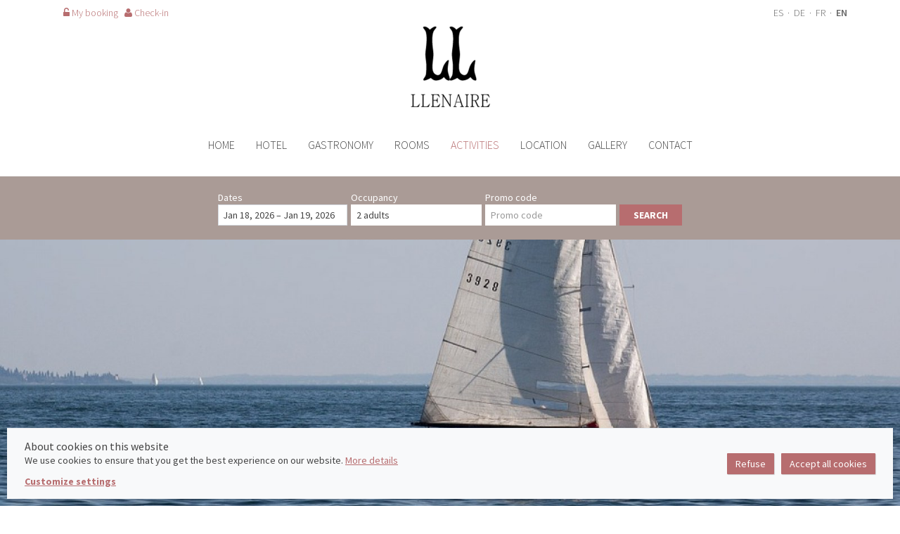

--- FILE ---
content_type: text/html; charset=utf-8
request_url: https://hotelllenaire.com/en/activities
body_size: 9137
content:

<!DOCTYPE html>
<html lang="en-gb" dir="ltr">

<head>
	<base href="https://hotelllenaire.com/en/activities" />
	<meta http-equiv="content-type" content="text/html; charset=utf-8" />
	<meta name="viewport" content="width=device-width, initial-scale=1" />
	<meta name="generator" content="Joomla! - Open Source Content Management" />
	<title>Hotel Llenaire • Diverse Activities • Pollensa</title>
	<link href="/templates/flat/favicon.ico" rel="shortcut icon" type="image/vnd.microsoft.icon" />
	<link href="/templates/flat/styles/custom-llenaires/css/uikit.min.css?dbca2c0f47eafd327aad030f0033e485" rel="stylesheet" type="text/css" />
	<link href="/templates/flat/styles/custom-llenaires/css/uikit-components/slideshow.min.css" rel="stylesheet" type="text/css" />
	<link href="/templates/flat/styles/custom-llenaires/css/uikit-components/slidenav.min.css" rel="stylesheet" type="text/css" />
	<link href="/templates/flat/styles/custom-llenaires/css/uikit-components/notify.min.css" rel="stylesheet" type="text/css" />
	<link href="/templates/flat/styles/custom-llenaires/css/uikit-components/accordion.min.css" rel="stylesheet" type="text/css" />
	<link href="/templates/flat/styles/custom-llenaires/css/uikit-components/datepicker.min.css" rel="stylesheet" type="text/css" />
	<link href="/templates/flat/styles/custom-llenaires/css/uikit-components/form-select.min.css" rel="stylesheet" type="text/css" />
	<link href="/templates/flat/styles/custom-llenaires/css/uikit-components/sticky.min.css" rel="stylesheet" type="text/css" />
	<link href="/templates/flat/styles/custom-llenaires/css/uikit-components/tooltip.min.css" rel="stylesheet" type="text/css" />
	<link href="/templates/flat/styles/custom-llenaires/css/uikit-components/form-advanced.min.css" rel="stylesheet" type="text/css" />
	<link href="/templates/flat/styles/custom-llenaires/css/theme.min.css?dbca2c0f47eafd327aad030f0033e485" rel="stylesheet" type="text/css" />
	<link href="/templates/flat/styles/custom-llenaires/css/custom.css?dbca2c0f47eafd327aad030f0033e485" rel="stylesheet" type="text/css" />
	<link href="/media/chclient/css/chclient.min.css?1da7f4522228b11540a9c96d74cd7fa8AAA" rel="stylesheet" type="text/css" />
	<style type="text/css">

        @media (min-width: 220px) { #tm-banner-bg-71{ background-image: url('https://hotelllenaire.com/images/jkit/items/71-med.jpg') }}
@media (min-width: 768px) { #tm-banner-bg-71{ background-image: url('https://hotelllenaire.com/images/jkit/items/71-screen.jpg') }}
@media (min-width: 960px) { #tm-banner-bg-71{ background-image: url('https://hotelllenaire.com/images/jkit/items/71-big.jpg') }}
@media (min-width: 1170px) { #tm-banner-bg-71{ background-image: url('https://hotelllenaire.com/images/jkit/items/71-full.jpg') }}
        @media (min-width: 220px) { #tm-banner-bg-62{ background-image: url('https://hotelllenaire.com/images/jkit/items/62-med.jpg') }}
@media (min-width: 768px) { #tm-banner-bg-62{ background-image: url('https://hotelllenaire.com/images/jkit/items/62-screen.jpg') }}
@media (min-width: 960px) { #tm-banner-bg-62{ background-image: url('https://hotelllenaire.com/images/jkit/items/62-big.jpg') }}
@media (min-width: 1170px) { #tm-banner-bg-62{ background-image: url('https://hotelllenaire.com/images/jkit/items/62-full.jpg') }}
	</style>
	<script src="/media/jui/js/jquery.min.js?c2016e32ff4e94cf23283afc78eb5969" type="text/javascript"></script>
	<script src="/media/jui/js/jquery-migrate.min.js?c2016e32ff4e94cf23283afc78eb5969" type="text/javascript"></script>
	<script src="/media/chassets/js/uikit.min.js?WTF" type="text/javascript"></script>
	<script src="/media/chassets/js/components/slideshow.min.js" type="text/javascript"></script>
	<script src="/media/chassets/js/components/slideshow-fx.min.js" type="text/javascript"></script>
	<script src="/media/chassets/js/components/notify.min.js" type="text/javascript"></script>
	<script src="/media/chassets/js/components/lightbox.min.js" type="text/javascript"></script>
	<script src="/media/chassets/js/components/accordion.min.js" type="text/javascript"></script>
	<script src="/media/chassets/js/components/datepicker.min.js" type="text/javascript"></script>
	<script src="/media/chassets/js/components/form-select.min.js" type="text/javascript"></script>
	<script src="/media/chassets/js/components/sticky.min.js" type="text/javascript"></script>
	<script src="/media/chassets/js/components/tooltip.min.js" type="text/javascript"></script>
	<script src="/templates/flat/assets/theme/js/smoothscroll.js?fb0aec32b8c39c1e2c922f922a39295e" type="text/javascript"></script>
	<script src="/media/chclient/js/chclient.min.js?1da7f4522228b11540a9c96d74cd7fa8AAA" type="text/javascript"></script>
	<script src="/templates/flat/assets/theme/js/theme.min.js?fb0aec32b8c39c1e2c922f922a39295e" type="text/javascript"></script>
	<script type="text/javascript">

        window.chclient_options = {"string_error":"Sorry, an error occurred.","string_check_form":"Please check the marked fields","string_people":"%s people","string_adult_1":"1 adult","string_adult_n":"%s adults","string_child_1":"1 child","string_child_n":"%s children","string_book_modal_title":"(1) Don't forget your booking","number_decimal":".","number_thousands":",","money_format":"LIB_CHLIB_MONEY_FORMAT","datepicker_i18n":{"months":["January","February","March","April","May","June","July","August","September","October","November","December"],"months_short":["Jan","Feb","Mar","Apr","May","Jun","Jul","Aug","Sep","Oct","Nov","Dec"],"weekdays":["Sun","Mon","Tue","Wed","Thu","Fri","Sat"]},"datepicker_format":"DD\/MM\/YYYY","datepicker_min_date":"18\/01\/2026","datepicker_weekstart":0,"bootstrap_adapter":0};
	</script>
	<link href="https://fonts.googleapis.com/css?family=Source+Sans+Pro:300,300i,400,400i,600,600i,700,700i&display=swap" rel="stylesheet">
	<link rel="shortcut icon" href="/templates/flat/styles/custom-llenaires/img/favicon.ico" type="image/x-icon">
	<link rel="apple-touch-icon-precomposed" href="/templates/flat/styles/custom-llenaires/img/apple-touch-icon.png">

	<!-- analytics -->
	
	<!-- canonical -->
	<link rel="canonical" href="https://hotelllenaire.com/en/activities">

	<!-- head script -->
			<script>
  window.dataLayer = window.dataLayer || [];
  function gtag() { dataLayer.push(arguments); }
  
  gtag('consent', 'default', {
    'ad_storage': 'denied',
    'analytics_storage': 'denied',
    'ad_user_data': 'denied',
    'ad_personalization': 'denied',
    'functionality_storage': 'granted',
    'security_storage': 'granted'
  });
</script>

<!-- Google Tag Manager -->
<script>(function(w,d,s,l,i){w[l]=w[l]||[];w[l].push({'gtm.start':
new Date().getTime(),event:'gtm.js'});var f=d.getElementsByTagName(s)[0],
j=d.createElement(s),dl=l!='dataLayer'?'&l='+l:'';j.async=true;j.src=
'https://www.googletagmanager.com/gtm.js?id='+i+dl;f.parentNode.insertBefore(j,f);
})(window,document,'script','dataLayer','GTM-NPQ7KNZ2');</script>
<!-- End Google Tag Manager -->	</head>

<body class=" ">

	<!-- Google Tag Manager (noscript) -->
<noscript><iframe src="https://www.googletagmanager.com/ns.html?id=GTM-NPQ7KNZ2"
height="0" width="0" style="display:none;visibility:hidden"></iframe></noscript>
<!-- End Google Tag Manager (noscript) -->
<div class="tm-wrapper">

	<!-- header block -->
	<div class="tm-block tm-block-header">
		<div class="uk-container uk-container-center">
			<div class="uk-grid">
				<div class="uk-width-medium-1-1">


					<!-- toolbar -->
					<div class="tm-toolbar">
						<div class="uk-clearfix">
							<div class="uk-float-left">
								

<div class="custom"  >
	<div><a href="https://admin.guestpro.com/en/book/hotel_llenaire/" target="_blank"><i class="uk-icon-unlock-alt"></i> My booking</a> &nbsp; <a href="https://admin.guestpro.com/en/webdesk/hotel_llenaire/" target="_blank"><i class="uk-icon-user"></i> Check-in</a></div></div>

							</div>
							<div class="uk-float-right">
								
<ul class="tm-langs">
								<li>
				<a href="/es/">
											ES									</a>
			</li>
										<li>
				<a href="/de/">
											DE									</a>
			</li>
										<li>
				<a href="/fr/">
											FR									</a>
			</li>
										<li>
				<a href="/en/activities" class="active">
											EN									</a>
			</li>
			</ul>
							</div>
						</div>
					</div>


					<!-- logo -->
					<div class="tm-logo">
						<a href="https://hotelllenaire.com/">
	<img class="" src="https://hotelllenaire.com/images/jkit/items/15.png" alt="Llenaire Logo">
	</a>

					</div>


					<!-- offcanvas -->
											<a class="uk-hidden-large uk-button uk-width-1-1 uk-margin" href="#tm-offcanvas" data-uk-offcanvas>
							<i class="uk-icon-bars"></i> Menu						</a>
						<div id="tm-offcanvas" class="uk-offcanvas">
							<div class="uk-offcanvas-bar">
								
								
<ul class="uk-nav uk-nav-offcanvas ">
<li class="tm-menu-item-106"><a  href="/en/"><span>Home</span></a></li>
<li class="tm-menu-item-143"><a  href="/en/hotel"><span>Hotel</span></a></li>
<li class="tm-menu-item-233"><a  href="/en/gastronomy"><span>Gastronomy</span></a></li>
<li class="tm-menu-item-142"><a  href="/en/rooms"><span>Rooms</span></a></li>
<li class="tm-menu-item-107 tm-current uk-active tm-active"><a  href="/en/activities"><span>Activities</span></a></li>
<li class="tm-menu-item-234"><a  href="/en/location"><span>Location</span></a></li>
<li class="tm-menu-item-114"><a  href="/en/gallery"><span>Gallery</span></a></li>
<li class="tm-menu-item-115"><a  href="/en/contact"><span>Contact</span></a></li>
</ul>

								
							</div>
						</div>
					

				</div>
			</div>
		</div>
	</div>


	<!-- mainnav -->
	<div class="tm-block tm-block-nav uk-visible-large ">
		<div class="uk-container uk-container-center">
			<div class="tm-nav">
				
<ul class="uk-subnav uk-flex uk-flex-center ">
<li class="tm-menu-item-106"><a  href="/en/">Home</a></li>
<li class="tm-menu-item-143"><a  href="/en/hotel">Hotel</a></li>
<li class="tm-menu-item-233"><a  href="/en/gastronomy">Gastronomy</a></li>
<li class="tm-menu-item-142"><a  href="/en/rooms">Rooms</a></li>
<li class="tm-menu-item-107 tm-current uk-active tm-active"><a  href="/en/activities">Activities</a></li>
<li class="tm-menu-item-234"><a  href="/en/location">Location</a></li>
<li class="tm-menu-item-114"><a  href="/en/gallery">Gallery</a></li>
<li class="tm-menu-item-115"><a  href="/en/contact">Contact</a></li>
</ul>

			</div>
		</div>
	</div>


	<!-- slideshow -->
	

	<!-- full-width top -->
			<div class="tm-top-full ">
			

<div class="custom"  >
	<div class="guestpro-engine-sticky" data-uk-sticky="{media: 960}" style="min-height: 90px;">
<script src="https://search.guestpro.com/guestpro.min.js" data-engine="hotel_llenaire" data-lang="en"></script>
</div></div>

<div class="tm-fixed-bg uk-hidden" id="tm-banner-bg-62" data-theme-fixed-background="#tm-banner-62"></div>

<div class="tm-banner" id="tm-banner-62">

	<div class="uk-container uk-container-center">

					<div class="tm-banner-body uk-width-medium-8-10 uk-align-center" data-uk-scrollspy="{cls:'uk-animation-fade'}">
				<p>&nbsp;</p>
<p>&nbsp;</p>
<p>&nbsp;</p>			</div>
		
	</div>

</div>
		</div>
	

	<!-- grid-3 top -->
	

	<!-- grid-4 top -->
	

	<!-- main block -->
			<div class="tm-block tm-block-main">
			<div class="uk-container uk-container-center">
				<div class="uk-grid">


					<!-- message (if no component) -->
					

					<!-- left sidebars -->
					
					

					<!-- main container -->
											<div class="uk-width-medium-10-10 tm-main">


							<!-- message -->
							


							<!-- inner top -->
							

							<!-- component -->
							<div class="tm-component">
								

    <div class="uk-grid">
        <div class="uk-width-medium-1-2"><div class="uk-slidenav-position" data-uk-slideshow="{autoplay:1, animation:'fade'}"> 
<ul class="uk-slideshow" data-uk-check-display> 
<li><div class="ch-ratio ch-ratio-3-2" style="background-image: url(https://hotelllenaire.com/images/jkit/items/69-screen.jpg);"><div class="ch-ratio-content"></div></div></li> 
<li><div class="ch-ratio ch-ratio-3-2" style="background-image: url(https://hotelllenaire.com/images/jkit/images/134-screen.jpg);"><div class="ch-ratio-content"></div></div></li> 
</ul> 
<a href="/" class="uk-slidenav uk-slidenav-contrast uk-slidenav-previous" data-uk-slideshow-item="previous"></a> 
<a href="/" class="uk-slidenav uk-slidenav-contrast uk-slidenav-next" data-uk-slideshow-item="next"></a> 
</div></div>
        <div class="uk-width-medium-1-2">
            <div class="tm-multi-item-content">
                <h3 class="uk-margin-top">Bird watching</h3>
				<p class="uk-text-justify">The bay of Pollença is a true paradise for bird watching because many migratory birds fly over the area on their way to warmer places and often stay for a stopover.  </p>
 
<p class="uk-text-justify">Hotel Llenaire is only about 15 km from the nature reserve S’Albufera de Mallorca in Alcúdia which is one of the most important  wetlands of Europe and is located at the foothills of the mountains of Serra de Tramuntana – one of the last breeding grounds of black vultures. </p>            </div>
        </div>
    </div>


    <div class="uk-grid">
        <div class="uk-width-medium-1-2"><div class="uk-slidenav-position" data-uk-slideshow="{autoplay:1, animation:'fade'}"> 
<ul class="uk-slideshow" data-uk-check-display> 
<li><div class="ch-ratio ch-ratio-3-2" style="background-image: url(https://hotelllenaire.com/images/jkit/items/68-screen.jpg);"><div class="ch-ratio-content"></div></div></li> 
<li><div class="ch-ratio ch-ratio-3-2" style="background-image: url(https://hotelllenaire.com/images/jkit/images/137-screen.jpg);"><div class="ch-ratio-content"></div></div></li> 
</ul> 
<a href="/" class="uk-slidenav uk-slidenav-contrast uk-slidenav-previous" data-uk-slideshow-item="previous"></a> 
<a href="/" class="uk-slidenav uk-slidenav-contrast uk-slidenav-next" data-uk-slideshow-item="next"></a> 
</div></div>
        <div class="uk-width-medium-1-2">
            <div class="tm-multi-item-content">
                <h3 class="uk-margin-top">Culture</h3>
				<p class="uk-text-justify">Those who wish to discover Majorca’s rich culture and history can choose from a diverse portfolio: charming towns such as Valldemossa, Deià, Sóller, Orient, Fornalutx and Palma de Mallorca with their pretty alleyways and historic sites let you explore Majorca’s culture at first hand. Numerous museums like the Fundación Miró, the Es Baluard Museum and the Casal Solleric in Palma, the Museum Ben Jakober in Alcúdia or the Museum of Modern Art in Sóller only are a few examples. Theatre performances and concerts take place regularly in different locations. We love to give recommendations on city tours and are happy to take care of your ticket reservations.</p>            </div>
        </div>
    </div>


    <div class="uk-grid">
        <div class="uk-width-medium-1-2"><div class="uk-slidenav-position" data-uk-slideshow="{autoplay:1, animation:'fade'}"> 
<ul class="uk-slideshow" data-uk-check-display> 
<li><div class="ch-ratio ch-ratio-3-2" style="background-image: url(https://hotelllenaire.com/images/jkit/items/67-screen.jpg);"><div class="ch-ratio-content"></div></div></li> 
<li><div class="ch-ratio ch-ratio-3-2" style="background-image: url(https://hotelllenaire.com/images/jkit/images/136-screen.jpg);"><div class="ch-ratio-content"></div></div></li> 
</ul> 
<a href="/" class="uk-slidenav uk-slidenav-contrast uk-slidenav-previous" data-uk-slideshow-item="previous"></a> 
<a href="/" class="uk-slidenav uk-slidenav-contrast uk-slidenav-next" data-uk-slideshow-item="next"></a> 
</div></div>
        <div class="uk-width-medium-1-2">
            <div class="tm-multi-item-content">
                <h3 class="uk-margin-top">Golf</h3>
				<p class="uk-text-justify">Majorca is one of the most beloved destinations among golfers because we have an enviable golf offer with a large number of golf courses with different degrees of difficulty. We take care of your green fees on nearly all courses on the island, for example: </p>
<ul>
<li><a href="https://www.golfpollensa.com/" target="_blank" rel="noopener">Golf de Pollensa</a></li>
<li><a href="http://www.golfsontermes.com/castellano/index.html" target="_blank" rel="noopener">Golf Son Termens</a> (Valldemosa)&nbsp;</li>
<li><a href="http://www.golfcapdepera.com/es/home.php" target="_blank" rel="noopener">Golf de Capdepera</a> (Artá)</li>
<li><a href="http://www.golf-alcanada.com/" target="_blank" rel="noopener">Golf de Alcanada</a> (Alcudia)</li>
<li><a href="http://www.canyamelgolf.com/index.php" target="_blank" rel="noopener">Golf de Canyamel</a> (Canyamel)</li>
<li><a href="http://www.fbgolf.com/campos.html" target="_blank" rel="noopener">Federacion Balear de Golf</a></li>
</ul>            </div>
        </div>
    </div>


    <div class="uk-grid">
        <div class="uk-width-medium-1-2"><div class="uk-slidenav-position" data-uk-slideshow="{autoplay:1, animation:'fade'}"> 
<ul class="uk-slideshow" data-uk-check-display> 
<li><div class="ch-ratio ch-ratio-3-2" style="background-image: url(https://hotelllenaire.com/images/jkit/items/66-screen.jpg);"><div class="ch-ratio-content"></div></div></li> 
<li><div class="ch-ratio ch-ratio-3-2" style="background-image: url(https://hotelllenaire.com/images/jkit/images/147-screen.jpg);"><div class="ch-ratio-content"></div></div></li> 
<li><div class="ch-ratio ch-ratio-3-2" style="background-image: url(https://hotelllenaire.com/images/jkit/images/170-screen.jpg);"><div class="ch-ratio-content"></div></div></li> 
</ul> 
<a href="/" class="uk-slidenav uk-slidenav-contrast uk-slidenav-previous" data-uk-slideshow-item="previous"></a> 
<a href="/" class="uk-slidenav uk-slidenav-contrast uk-slidenav-next" data-uk-slideshow-item="next"></a> 
</div></div>
        <div class="uk-width-medium-1-2">
            <div class="tm-multi-item-content">
                <h3 class="uk-margin-top">Hiking and Cycling</h3>
				<p class="uk-text-justify">Hotel Llenaire is located on the northern foothills of the impressive mountain chain of Serra de Tramuntana that stretches from Andratx in Majorca’s southwest to Pollença in the north. In 2011, the mountains were classified as world heritage by UNESCO. The possibilities for hiking and cycling are nearly limitless there. Also, the small coastal villages of Serra de Tramuntana are an absolute highlight one should not miss: they are extremely charming and truly special. Visit for example Valldemossa, Sóller and Deià. A visit to the monastery Santuari de Lluc, a historic pilgrimage site in the middle of the mountains, should also be on top of your list. We are here to create your personal agenda and to recommend the best routes. Especially for cyclists, Majorca is like heaven with numerous fantastic cycling routes for all levels of fitness. We have a bicycle garage where you can safely park your bike and provide tools to make small repairs. Do you wish to rent a bicycle? We collaborate with reliable partners and will be happy to give recommendations. </p>
            </div>
        </div>
    </div>


    <div class="uk-grid">
        <div class="uk-width-medium-1-2"><div class="uk-slidenav-position" data-uk-slideshow="{autoplay:1, animation:'fade'}"> 
<ul class="uk-slideshow" data-uk-check-display> 
<li><div class="ch-ratio ch-ratio-3-2" style="background-image: url(https://hotelllenaire.com/images/jkit/items/65-screen.jpg);"><div class="ch-ratio-content"></div></div></li> 
<li><div class="ch-ratio ch-ratio-3-2" style="background-image: url(https://hotelllenaire.com/images/jkit/images/143-screen.jpg);"><div class="ch-ratio-content"></div></div></li> 
<li><div class="ch-ratio ch-ratio-3-2" style="background-image: url(https://hotelllenaire.com/images/jkit/images/144-screen.jpg);"><div class="ch-ratio-content"></div></div></li> 
</ul> 
<a href="/" class="uk-slidenav uk-slidenav-contrast uk-slidenav-previous" data-uk-slideshow-item="previous"></a> 
<a href="/" class="uk-slidenav uk-slidenav-contrast uk-slidenav-next" data-uk-slideshow-item="next"></a> 
</div></div>
        <div class="uk-width-medium-1-2">
            <div class="tm-multi-item-content">
                <h3 class="uk-margin-top">Water sports</h3>
				<p class="uk-text-justify">In the bay of Pollença, water sport enthusiasts will find their paradise: sailing, diving, swimming, kite surfing, rowing,… We get you in touch with selected partners and organise your perfect day in and on the Mediterranean sea. </p>            </div>
        </div>
    </div>


    <div class="uk-grid">
        <div class="uk-width-medium-1-2"><div class="uk-slidenav-position" data-uk-slideshow="{autoplay:1, animation:'fade'}"> 
<ul class="uk-slideshow" data-uk-check-display> 
<li><div class="ch-ratio ch-ratio-3-2" style="background-image: url(https://hotelllenaire.com/images/jkit/items/64-screen.jpg);"><div class="ch-ratio-content"></div></div></li> 
<li><div class="ch-ratio ch-ratio-3-2" style="background-image: url(https://hotelllenaire.com/images/jkit/images/139-screen.jpg);"><div class="ch-ratio-content"></div></div></li> 
<li><div class="ch-ratio ch-ratio-3-2" style="background-image: url(https://hotelllenaire.com/images/jkit/images/171-screen.jpg);"><div class="ch-ratio-content"></div></div></li> 
</ul> 
<a href="/" class="uk-slidenav uk-slidenav-contrast uk-slidenav-previous" data-uk-slideshow-item="previous"></a> 
<a href="/" class="uk-slidenav uk-slidenav-contrast uk-slidenav-next" data-uk-slideshow-item="next"></a> 
</div></div>
        <div class="uk-width-medium-1-2">
            <div class="tm-multi-item-content">
                <h3 class="uk-margin-top">Beaches</h3>
				<p class="uk-text-justify">Our location in the bay of Pollença offers numerous possibilities for sunbathing and swimming: the beach Playa Puerto de Pollença is only 1 km away. And the beaches Playa de Llenaire and the bay of Puerto de los Cocodrillos in Bonaire are nearby as well. Also we highly recommend to take the ferry from the harbour of Pollença to the famous beach Playa de Fomentor during your stay. A few kilometres further ahead, you will find stunning beaches such as Cala San Vicente, the bay of Alcúdia, the Playa de Muro, the beach of Alcanada and many more – they are easily accessible by car. If you prefer smaller bays and beaches that are a little more off the beaten track, you should absolutely visit the bays Cala Figuera, Cala Murta and Cala Moquer. They are not directly accessible by car and a visit thus includes a little walk</p>            </div>
        </div>
    </div>


    <div class="uk-grid">
        <div class="uk-width-medium-1-2"><div class="uk-slidenav-position" data-uk-slideshow="{autoplay:1, animation:'fade'}"> 
<ul class="uk-slideshow" data-uk-check-display> 
<li><div class="ch-ratio ch-ratio-3-2" style="background-image: url(https://hotelllenaire.com/images/jkit/images/141-screen.jpg);"><div class="ch-ratio-content"></div></div></li> 
<li><div class="ch-ratio ch-ratio-3-2" style="background-image: url(https://hotelllenaire.com/images/jkit/images/142-screen.jpg);"><div class="ch-ratio-content"></div></div></li> 
</ul> 
<a href="/" class="uk-slidenav uk-slidenav-contrast uk-slidenav-previous" data-uk-slideshow-item="previous"></a> 
<a href="/" class="uk-slidenav uk-slidenav-contrast uk-slidenav-next" data-uk-slideshow-item="next"></a> 
</div></div>
        <div class="uk-width-medium-1-2">
            <div class="tm-multi-item-content">
                <h3 class="uk-margin-top">Excursions</h3>
				<p class="uk-text-justify">We know Majorca in all its beauty and diversity and love to share our secret tips with you. Also, we create tailor-made tours to famous sights and the most beautiful places off the tourist paths. Recommendations for cafés and restaurants on the way are included as well as suggestions for the most beautiful viewpoints and photo motives. We know when to visit which market and when the best events take place.  </p>            </div>
        </div>
    </div>




								<!-- breadcrumbs -->
															</div>


							<!-- inner bottom -->
							
						</div>
					

					<!-- right sidebars -->
					
					
				</div>
			</div>
		</div>
	

	<!-- grid-4 bottom -->
	

	<!-- grid-3 bottom -->
	

	<!-- full-width bottom -->
			<div class="tm-bottom-full">
			
<div class="tm-block tm-benefits ">

    <div class="uk-container uk-container-center">

        <div class="tm-benefits-info" data-uk-scrollspy="{cls:'uk-animation-fade'}">
			<h3>BOOK DIRECTLY ON OUR WEBSITE
<br /><h2 class="tm-h2-subtitle">AND PROFIT FROM MANY ADVANTAGES</h2></h3>

        </div>

		<div class="uk-width-medium-8-10 uk-align-center" data-uk-scrollspy="{cls:'uk-animation-fade'}">
        <div class="uk-grid uk-grid-small">

			
                <div class="uk-width-medium-1-3">

                    <div class="tm-benefits-item">

						<i class="pe-7s-piggy"></i>
<h4>Best available rates</h4>
<p>Get the best room rates!</p>
                        <!--
						<a class="uk-position-cover" href="/"></a>
						-->

                    </div>

                </div>

			
                <div class="uk-width-medium-1-3">

                    <div class="tm-benefits-item">

						<i class="pe-7s-gift"></i>
<h4>Welcome present</h4>
<p>To thank you for your booking, we welcome you with a glass of wine or sparkling cava.</p>
                        <!--
						<a class="uk-position-cover" href="/"></a>
						-->

                    </div>

                </div>

			
                <div class="uk-width-medium-1-3">

                    <div class="tm-benefits-item">

						<i class="pe-7s-lock"></i>
<h4>Secure booking</h4>
<p>Secure and encrypted data transfer.</p>
                        <!--
						<a class="uk-position-cover" href="/"></a>
						-->

                    </div>

                </div>

			
        </div>

		
		</div>
    </div>

</div>

<div class="custom"  >
	<div class="tm-contact tm-contact-contrast">
	<div class="uk-grid uk-grid-collapse">
		<div class="uk-width-large-1-2">
			<div class="ch-ratio ch-ratio-3-2 ch-ratio-clear-medium">
				<div class="ch-ratio-content">
					<div class="ch-vertical-align">
						<div class="tm-contact-contact-body">
							<div class="tm-contact-body">
								<h3 class="tm-weight-true">Llenaire</h3>
								<h4>Please, contact us if you wish to receive more information</h4>
								<div class="tm-contact-details">
									<p><i class="pe-7s-map-marker uk-text-center"></i>Camí de Llenaire km. 3.8 - Puerto de Pollensa, Mallorca</p>
									<p><i class="pe-7s-call uk-text-center"></i> <a href="tel:0034971535251">(+34) 971 53 52 51&nbsp;</a></p>
									<p><i class="pe-7s-mail uk-text-center"></i> <a href="mailto:info@hotelllenaire.com">info@hotelllenaire.com</a></p>
								</div>
								<p class="tm-contact-icons"><a href="https://www.facebook.com/Hotel-Llenaire-153022324728058/" target="_blank" rel="noopener noreferrer"> <i class="uk-icon-facebook"></i></a> <a href="https://www.instagram.com/hotelllenaire/" target="_blank" rel="noopener noreferrer"><i class="uk-icon-instagram"></i></a> <a href="https://www.tripadvisor.es/Hotel_Review-g1028722-d600193-Reviews-Llenaire_Hotel-Port_de_Pollenca_Majorca_Balearic_Islands.html" target="_blank" rel="noopener noreferrer"><i class="uk-icon-tripadvisor"></i></a></p>
							</div>
						</div>
					</div>
				</div>
			</div>
		</div>
		<div class="uk-width-large-1-2">
			<div class="ch-ratio ch-ratio-3-2">
				<div class="ch-ratio-content">
					<iframe src="https://www.google.com/maps/embed?pb=!1m18!1m12!1m3!1d12245.740667833854!2d3.0540386684987717!3d39.88688827943015!2m3!1f0!2f0!3f0!3m2!1i1024!2i768!4f13.1!3m3!1m2!1s0x1297d4f12a572e65%3A0xf0d884f9def9ea9b!2sHotel%20Llenaire!5e0!3m2!1ses!2ses!4v1575534814066!5m2!1ses!2ses" width="100%" height="635" frameborder="0" style="border:0;" allowfullscreen=""></iframe>
				</div>
			</div>
		</div>
	</div>
</div></div>

		</div>
	
</div>

<!-- footer -->
	<div class="tm-footer uk-contrast">
		<div class="uk-container uk-container-center uk-text-center">
			
	<div class="tm-footer-logo">
		<img src="https://hotelllenaire.com/images/jkit/items/21.png" alt="">
	</div>

<p>© 2018 Hotel Llenaire · All rights reserved ·&nbsp;<a href="/terms-and-services">Legal Notice</a> · <a href="/en/privacy-policy">Privacy Policy</a> · <a href="/en/cookies-policy">Cookies Policy</a></p>
<p><small>A project by <strong><a href="https://www.anaalonso.com" target="_blank" rel="noopener">Ana Alonso | Estrategias para hoteles</a></strong> &amp; <strong><a href="https://guestpro.com" target="_blank" rel="noopener">GuestPro</a></strong></small></p>


			<div><a class="tm-totop-scroller" data-uk-smooth-scroll="" href="#"><i class="uk-icon-angle-up"></i></a></div>
		</div>
	</div>

<!-- hidden modules -->
<div class="tm-hidden-modules">
	
<div class="ch-my_booking" data-ch-module="my_booking" >
	<a href="#ch-modal-my_booking" data-uk-modal><span><i class="uk-icon-unlock-alt"></i> My Booking</span></a>
</div>

<!-- my booking modal -->
<div id="ch-modal-my_booking" class="uk-modal">

	<div class="uk-modal-dialog">

		<a class="uk-modal-close uk-close"></a>
		<div class="uk-modal-header"><h2>Access to your booking</h2></div>

		<!-- loading container -->
		<div class="ch-loading-container">

			<div class="ch-modal-body">

				<p data-ch-my_booking-message class="uk-hidden uk-alert uk-alert-danger">Sorry, incorrect data</p>

				<form data-ch-my_booking-form class="uk-form uk-form-stacked" action="/en/engine/booking" method="post">

					<input type="hidden" name="a8d6e842fcb8ac1af1ce78cf431a8a32" value="1" />					<input type="hidden" name="task" value="my_booking"> 

					<p class="uk-text-muted">No registration required</p>

					<div class="uk-form-row">
						<label class="uk-form-label" for="ch-mod_my_booking_email">Email</label>
						<div class="uk-form-controls">
							<input class="uk-width-1-1 uk-form-large" type="text" name="email" id="ch-mod_my_booking_email" value=""/>
						</div>
					</div>

					<div class="uk-form-row">
						<label class="uk-form-label" for="ch-mod_my_booking_voucher">Booking number / Voucher code</label>
						<div class="uk-form-controls">
							<input class="uk-width-1-1 uk-form-large" type="text" name="voucher" id="ch-mod_my_booking_voucher" value=""/>
						</div>
					</div>

				</form>

				<p>
					<span class="uk-text-small" data-uk-tooltip title="To find your booking number and voucher code, check your confirmation email.">
						<i class="uk-icon-info-circle"></i> Where can I find this information?					</span>
				</p>

				<!--
				<p>Can't find your confirmation email? <a href="#" data-ch-my_booking-resend><i class="uk-icon-envelope-o"></i>  We'll resend it to you</a></p>
				-->

				<!-- loader -->
				<div class="ch-loading" data-ch-my_booking-loading>
					<div class="ch-loading-spinner">
						<div class="ch-loading-bounce1"></div>
						<div class="ch-loading-bounce2"></div>
					</div>
				</div>

			</div>

		</div>

		<div class="uk-modal-footer uk-text-right">
			<button type="button" class="uk-button uk-modal-close">Close</button>
			<button type="button" data-ch-my_booking-action class="uk-button uk-button-primary">Go</button>
		</div>

	</div>

</div>
</div>

<!-- home alert -->

	<div id="home-alert" class="uk-modal" data-tm-home-alert uk-modal>
		<div class="uk-modal-dialog"> <!-- uk-modal-dialog-large -->
			<a class="uk-modal-close uk-close"></a>
			
<div class="tm-fixed-bg uk-hidden" id="tm-banner-bg-71" data-theme-fixed-background="#tm-banner-71"></div>

<div class="tm-banner" id="tm-banner-71">

	<div class="uk-container uk-container-center">

					<div class="tm-banner-body uk-width-medium-8-10 uk-align-center" data-uk-scrollspy="{cls:'uk-animation-fade'}">
				<div class="tm-home-alert">
<h2>WE OPEN ON MARCH 28TH!</h2>
<p>Extensive gardens and terraces • 12 exclusive guest rooms • Far away from highly frequented touristic areas</p>
<h4>Book through our website with the code LLEWEB and benefit from an extra 10% discount on a classic double room and 5% on the other rooms.</h4>
<p><a href="https://admin.guestpro.com/en/book/hotel_llenaire?promo=LLEWEB" class="uk-button uk-button-primary" style="background: #b76d6f; color: #fff;"><b>BOOK NOW</b></a></p>
</div>			</div>
		
	</div>

</div>
		</div>
	</div>


<!-- cookies consent -->
	<!-- cookies consent accept/reject -->
	<div class="uk-position-fixed uk-position-bottom tm-cookies-consent" data-tm-cookies-consent-alert>

		<div class="uk-flex uk-flex-wrap uk-flex-space-between uk-flex-middle">
			<div>
				<div class="tm-cookies-consent-title">About cookies on this website</div>
				<div class="tm-cookies-consent-text">We use cookies to ensure that you get the best experience on our website. <a class="uk-text-truncate" href="/en/politica-de-cookies" target="_blank">More details</a></div>
				<div class="uk-grid uk-grid-small uk-flex-center tm-cookies-consent-links">
					<div><a class="uk-text-truncate tm-cookies-configuration-link">Customize settings</a></div>
				</div>
			</div>
			<div class="tm-cookies-consent-buttons">
				<div class="uk-grid uk-grid-small uk-flex-center">
					<div><a class="uk-button uk-button-primary" id="tm-cookies-consent-reject">Refuse</a></div>
					<div><a class="uk-button uk-button-primary" id="tm-cookies-consent-accept">Accept all cookies</a></div>
				</div>
			</div>
		</div>
	</div>

	<!-- cookies configuration -->
	<div id="tm-cookies-adjust" class="uk-modal" data-tm-cookies-configuration uk-modal>
		<div class="uk-modal-dialog"> <!-- uk-modal-dialog-large -->
			<a class="uk-modal-close uk-close"></a>

			<!-- privacy module -->
			<div class="tm-privacy-module uk-margin-bottom">
				<p class="uk-margin-small-bottom"><b>This website uses cookies</b></p>
				<div class="tm-privacy-text uk-margin-small-bottom">We use cookies to personalise content and ads, to provide social media features and to analyse our traffic. We also share information about your use of our site with our social media, advertising and analytics partners who may combine it with other information that you’ve provided to them or that they’ve collected from your use of their services.</div>
			</div>

			<!-- cookies module -->
			<div class="tm-cookies-module">
				<div class="tm-cookies-tab">
					<div class="uk-flex uk-flex-space-between uk-flex-middle tm-cookies-tab-header">
						<a><i class="uk-icon-chevron-right"></i> Necessary cookies</a>
						<div class="tm-cookies-switch">
							<label class="tm-switch" for="tm-cookies-switch-needed">
								<input type="checkbox" id="tm-cookies-switch-needed" checked disabled>
								<div id="tm-cookies-switch-needed-text"></div>
							</label>
						</div>
					</div>
					<div class="uk-margin-small-top tm-cookies-tab-content">
						<div class="wrapper">
							<p>Necessary cookies help make a website usable by enabling basic functions like page navigation and access to secure areas of the website. The website cannot function properly without these cookies.</p>
						</div>
					</div>
				</div>
				<div class="tm-cookies-tab">
					<div class="uk-flex uk-flex-space-between uk-flex-middle tm-cookies-tab-header">
						<a><i class="uk-icon-chevron-right"></i> Analytical and / or marketing cookies</a>
						<div class="tm-cookies-switch">
							<label class="tm-switch" for="tm-cookies-switch-not-needed">
								<input type="checkbox" id="tm-cookies-switch-not-needed" >
								<div id="tm-cookies-switch-not-needed-text"></div>
							</label>
						</div>
					</div>
					<div class="uk-margin-small-top tm-cookies-tab-content">
						<div class="wrapper">
							<p>Statistic cookies help website owners to understand how visitors interact with websites by collecting and reporting information anonymously. Marketing cookies are used to track visitors across websites. The intention is to display ads that are relevant and engaging for the individual user and thereby more valuable for publishers and third party advertisers.</p>
						</div>
					</div>
				</div>
				<div class="uk-text-center uk-margin-top tm-cookies-save">
					<a class="uk-button uk-button-primary" id="tm-cookies-save-button">Save settings</a>
				</div>
			</div>
		</div>
	</div>

	<!-- Cookies panel button -->
	<div class="tm-cookies-panel-button">
		<span data-tm-cookies-panel-button><img src="https://hotelllenaire.com/templates/flat/assets/img/fingerprint.svg" uk-svg></span>
	</div>


</body>

</html>

--- FILE ---
content_type: text/css
request_url: https://hotelllenaire.com/templates/flat/styles/custom-llenaires/css/uikit-components/notify.min.css
body_size: 1280
content:
.ch-text-100{font-weight:100}.ch-text-200{font-weight:200}.ch-text-300{font-weight:300}.ch-text-400{font-weight:400}.ch-text-500{font-weight:500}.ch-text-600{font-weight:600}.ch-text-700{font-weight:700}.ch-text-800{font-weight:800}.ch-text-900{font-weight:900}.ch-text-italic{font-style:italic}.ch-ratio{display:block;overflow:hidden;position:relative;width:100%;height:0;background-position:center center;background-repeat:no-repeat;background-size:cover;image-rendering:-webkit-optimize-contrast}.ch-ratio-30{padding-bottom:30%}.ch-ratio-40{padding-bottom:40%}.ch-ratio-45{padding-bottom:45%}.ch-ratio-50{padding-bottom:50%}.ch-ratio-55{padding-bottom:55%}.ch-ratio-60{padding-bottom:60%}.ch-ratio-65{padding-bottom:65%}.ch-ratio-70{padding-bottom:70%}.ch-ratio-75{padding-bottom:75%}.ch-ratio-80{padding-bottom:80%}.ch-ratio-90{padding-bottom:90%}.ch-ratio-100{padding-bottom:100%}.ch-ratio-110{padding-bottom:110%}.ch-ratio-120{padding-bottom:120%}.ch-ratio-125{padding-bottom:125%}.ch-ratio-150{padding-bottom:150%}.ch-ratio-21-9{padding-bottom:42.86%}.ch-ratio-12-5{padding-bottom:41.67%}.ch-ratio-17-9{padding-bottom:52.94%}.ch-ratio-16-9{padding-bottom:56.25%}.ch-ratio-16-10{padding-bottom:62.5%}.ch-ratio-14-9{padding-bottom:64.29%}.ch-ratio-3-2{padding-bottom:66.67%}.ch-ratio-4-3{padding-bottom:75%}.ch-ratio-5-4{padding-bottom:80%}.ch-ratio-content{position:absolute;left:0;top:0;height:100%;width:100%}@media (max-width:767px){.ch-ratio-clear-small{height:auto!important;padding-bottom:0!important}.ch-ratio-clear-small .ch-ratio-content,.ch-ratio-clear-small .ch-vertical-align{position:relative;left:auto;top:auto;height:auto;width:auto;transform:none}}@media (max-width:959px){.ch-ratio-clear-medium{height:auto!important;padding-bottom:0!important}.ch-ratio-clear-medium .ch-ratio-content,.ch-ratio-clear-medium .ch-vertical-align{position:relative;left:auto;top:auto;height:auto;width:auto;transform:none}}.ch-embed-container{position:relative;padding-bottom:56.25%;height:0;overflow:hidden;max-width:100%}.ch-embed-container embed,.ch-embed-container iframe,.ch-embed-container object{position:absolute;top:0;left:0;width:100%;height:100%}.ch-image-overlay{background:rgba(0,0,0,.4);opacity:0;-webkit-transition:opacity .3s ease-in-out;-ms-transition:opacity .3s ease-in-out;transition:opacity .3s ease-in-out;color:#fff;font-size:30px}.ch-image-overlay:hover{color:#fff;opacity:100}.ch-image-overlay-small{font-size:18px}.ch-image-overlay-large{font-size:56px}.ch-vertical-align{width:100%;position:absolute;top:50%;transform:translateY(-50%)}.ch-bottom-align{position:absolute;bottom:0;left:0;right:0}.ch-no-hover:active,.ch-no-hover:focus,.ch-no-hover:hover{text-decoration:none}.ch-cover-bg{background-repeat:no-repeat;background-position:center center;background-size:cover;image-rendering:-webkit-optimize-contrast}.ch-fixed-bg{background-repeat:no-repeat;background-position:center center;background-size:cover;background-attachment:fixed;image-rendering:-webkit-optimize-contrast}.ch-full-width{position:absolute;width:100%;left:0}.uk-button-primary.ch-button-facebook{background:#3b5998}.uk-button-primary.ch-button-facebook:hover{background:#4264aa}.ch-slideshow-image-cover{object-fit:cover}.ch-slideshow-content{-webkit-transition:all .5s ease-in-out;-ms-transition:all .5s ease-in-out;transition:all .5s ease-in-out;opacity:0}.uk-active .ch-slideshow-content{opacity:1}.ch-slideshow-small .uk-slidenav-position .uk-slidenav-previous{font-size:40px;left:5px;width:40px}.ch-slideshow-small .uk-slidenav-position .uk-slidenav-next{font-size:40px;right:5px;width:40px}.ch-slideshow-small-content{margin:0 25px}.ch-overlay-background-soft{background:rgba(0,0,0,.25)}.ch-hover{overflow:hidden;position:relative}.ch-hover-target{-webkit-transition:all .4s ease-out;-ms-transition:all .4s ease-out;transition:all .4s ease-out}.ch-hover:hover .ch-hover-target-scale{-webkit-transform:scale(1.2);-ms-transform:scale(1.2);transform:scale(1.2)}.ch-hover:hover .ch-hover-target-scale-small{-webkit-transform:scale(1.1);-ms-transform:scale(1.1);transform:scale(1.1)}.ch-hover:hover .ch-hover-target-rotate{-webkit-transform:rotate(3deg);-ms-transform:rotate(3deg);transform:rotate(3deg)}.ch-hover:hover .ch-hover-target-rotate-inverse{-webkit-transform:rotate(-3deg);-ms-transform:rotate(-3deg);transform:rotate(-3deg)}.ch-hover:hover .ch-hover-target-scale.ch-hover-target-rotate{-webkit-transform:rotate(3deg) scale(1.3);-ms-transform:rotate(3deg) scale(1.3);transform:rotate(3deg) scale(1.3)}.ch-hover:hover .ch-hover-target-scale.ch-hover-target-rotate-inverse{-webkit-transform:rotate(-3deg) scale(1.3);-ms-transform:rotate(-3deg) scale(1.3);transform:rotate(-3deg) scale(1.3)}.ch-hover-overlay{background:rgba(0,0,0,.4);opacity:0;-webkit-transition:all .3s ease-in-out;-ms-transition:all .3s ease-in-out;transition:all .3s ease-in-out;color:#fff}.ch-hover:hover .ch-hover-overlay{opacity:1}.ch-hover-overlay.ch-hover-overlay-visible{background:rgba(0,0,0,.05);opacity:1}.ch-hover:hover .ch-hover-overlay.ch-hover-overlay-visible{background:rgba(0,0,0,.2)}.ch-hover-overlay.ch-hover-overlay-visible.ch-hover-overlay-primary{background:rgba(183,109,111,.1)}.ch-hover-overlay.ch-hover-overlay-visible.ch-hover-overlay-secondary{background:rgba(183,109,111,.1)}.ch-hover:hover .ch-hover-overlay.ch-hover-overlay-visible.ch-hover-overlay-primary{background:rgba(183,109,111,.8)}.ch-hover:hover .ch-hover-overlay.ch-hover-overlay-visible.ch-hover-overlay-secondary{background:rgba(183,109,111,.8)}.ch-animation-0-2{-webkit-animation-duration:.2s;animation-duration:.2s}.ch-animation-0-3{-webkit-animation-duration:.3s;animation-duration:.3s}.ch-animation-0-4{-webkit-animation-duration:.4s;animation-duration:.4s}.ch-animation-0-5{-webkit-animation-duration:.5s;animation-duration:.5s}.ch-animation-1{-webkit-animation-duration:1s;animation-duration:1s}.ch-animation-1-5{-webkit-animation-duration:1.5s;animation-duration:1.5s}.uk-notify{position:fixed;top:10px;left:10px;z-index:1040;box-sizing:border-box;width:350px}.uk-notify-bottom-right,.uk-notify-top-right{left:auto;right:10px}.uk-notify-bottom-center,.uk-notify-top-center{left:50%;margin-left:-175px}.uk-notify-bottom-center,.uk-notify-bottom-left,.uk-notify-bottom-right{top:auto;bottom:10px}@media (max-width:479px){.uk-notify{left:10px;right:10px;width:auto;margin:0}}.uk-notify-message{position:relative;margin-bottom:10px;padding:15px;background:rgba(51,51,51,.92);color:#fff;font-size:15px;line-height:20px;cursor:pointer}.uk-notify-message>.uk-close{visibility:hidden;float:right}.uk-notify-message:hover>.uk-close{visibility:visible}.uk-notify-message-primary{background:rgba(235,247,253,.92);color:#2d7091}.uk-notify-message-success{background:rgba(242,250,227,.92);color:#659f13}.uk-notify-message-warning{background:rgba(255,252,235,.92);color:#e28327}.uk-notify-message-danger{background:rgba(255,241,240,.92);color:#d85030}.uk-notify-message{border-radius:1px}

--- FILE ---
content_type: text/css
request_url: https://hotelllenaire.com/templates/flat/styles/custom-llenaires/css/uikit-components/datepicker.min.css
body_size: 1317
content:
.ch-text-100{font-weight:100}.ch-text-200{font-weight:200}.ch-text-300{font-weight:300}.ch-text-400{font-weight:400}.ch-text-500{font-weight:500}.ch-text-600{font-weight:600}.ch-text-700{font-weight:700}.ch-text-800{font-weight:800}.ch-text-900{font-weight:900}.ch-text-italic{font-style:italic}.ch-ratio{display:block;overflow:hidden;position:relative;width:100%;height:0;background-position:center center;background-repeat:no-repeat;background-size:cover;image-rendering:-webkit-optimize-contrast}.ch-ratio-30{padding-bottom:30%}.ch-ratio-40{padding-bottom:40%}.ch-ratio-45{padding-bottom:45%}.ch-ratio-50{padding-bottom:50%}.ch-ratio-55{padding-bottom:55%}.ch-ratio-60{padding-bottom:60%}.ch-ratio-65{padding-bottom:65%}.ch-ratio-70{padding-bottom:70%}.ch-ratio-75{padding-bottom:75%}.ch-ratio-80{padding-bottom:80%}.ch-ratio-90{padding-bottom:90%}.ch-ratio-100{padding-bottom:100%}.ch-ratio-110{padding-bottom:110%}.ch-ratio-120{padding-bottom:120%}.ch-ratio-125{padding-bottom:125%}.ch-ratio-150{padding-bottom:150%}.ch-ratio-21-9{padding-bottom:42.86%}.ch-ratio-12-5{padding-bottom:41.67%}.ch-ratio-17-9{padding-bottom:52.94%}.ch-ratio-16-9{padding-bottom:56.25%}.ch-ratio-16-10{padding-bottom:62.5%}.ch-ratio-14-9{padding-bottom:64.29%}.ch-ratio-3-2{padding-bottom:66.67%}.ch-ratio-4-3{padding-bottom:75%}.ch-ratio-5-4{padding-bottom:80%}.ch-ratio-content{position:absolute;left:0;top:0;height:100%;width:100%}@media (max-width:767px){.ch-ratio-clear-small{height:auto!important;padding-bottom:0!important}.ch-ratio-clear-small .ch-ratio-content,.ch-ratio-clear-small .ch-vertical-align{position:relative;left:auto;top:auto;height:auto;width:auto;transform:none}}@media (max-width:959px){.ch-ratio-clear-medium{height:auto!important;padding-bottom:0!important}.ch-ratio-clear-medium .ch-ratio-content,.ch-ratio-clear-medium .ch-vertical-align{position:relative;left:auto;top:auto;height:auto;width:auto;transform:none}}.ch-embed-container{position:relative;padding-bottom:56.25%;height:0;overflow:hidden;max-width:100%}.ch-embed-container embed,.ch-embed-container iframe,.ch-embed-container object{position:absolute;top:0;left:0;width:100%;height:100%}.ch-image-overlay{background:rgba(0,0,0,.4);opacity:0;-webkit-transition:opacity .3s ease-in-out;-ms-transition:opacity .3s ease-in-out;transition:opacity .3s ease-in-out;color:#fff;font-size:30px}.ch-image-overlay:hover{color:#fff;opacity:100}.ch-image-overlay-small{font-size:18px}.ch-image-overlay-large{font-size:56px}.ch-vertical-align{width:100%;position:absolute;top:50%;transform:translateY(-50%)}.ch-bottom-align{position:absolute;bottom:0;left:0;right:0}.ch-no-hover:active,.ch-no-hover:focus,.ch-no-hover:hover{text-decoration:none}.ch-cover-bg{background-repeat:no-repeat;background-position:center center;background-size:cover;image-rendering:-webkit-optimize-contrast}.ch-fixed-bg{background-repeat:no-repeat;background-position:center center;background-size:cover;background-attachment:fixed;image-rendering:-webkit-optimize-contrast}.ch-full-width{position:absolute;width:100%;left:0}.uk-button-primary.ch-button-facebook{background:#3b5998}.uk-button-primary.ch-button-facebook:hover{background:#4264aa}.ch-slideshow-image-cover{object-fit:cover}.ch-slideshow-content{-webkit-transition:all .5s ease-in-out;-ms-transition:all .5s ease-in-out;transition:all .5s ease-in-out;opacity:0}.uk-active .ch-slideshow-content{opacity:1}.ch-slideshow-small .uk-slidenav-position .uk-slidenav-previous{font-size:40px;left:5px;width:40px}.ch-slideshow-small .uk-slidenav-position .uk-slidenav-next{font-size:40px;right:5px;width:40px}.ch-slideshow-small-content{margin:0 25px}.ch-overlay-background-soft{background:rgba(0,0,0,.25)}.ch-hover{overflow:hidden;position:relative}.ch-hover-target{-webkit-transition:all .4s ease-out;-ms-transition:all .4s ease-out;transition:all .4s ease-out}.ch-hover:hover .ch-hover-target-scale{-webkit-transform:scale(1.2);-ms-transform:scale(1.2);transform:scale(1.2)}.ch-hover:hover .ch-hover-target-scale-small{-webkit-transform:scale(1.1);-ms-transform:scale(1.1);transform:scale(1.1)}.ch-hover:hover .ch-hover-target-rotate{-webkit-transform:rotate(3deg);-ms-transform:rotate(3deg);transform:rotate(3deg)}.ch-hover:hover .ch-hover-target-rotate-inverse{-webkit-transform:rotate(-3deg);-ms-transform:rotate(-3deg);transform:rotate(-3deg)}.ch-hover:hover .ch-hover-target-scale.ch-hover-target-rotate{-webkit-transform:rotate(3deg) scale(1.3);-ms-transform:rotate(3deg) scale(1.3);transform:rotate(3deg) scale(1.3)}.ch-hover:hover .ch-hover-target-scale.ch-hover-target-rotate-inverse{-webkit-transform:rotate(-3deg) scale(1.3);-ms-transform:rotate(-3deg) scale(1.3);transform:rotate(-3deg) scale(1.3)}.ch-hover-overlay{background:rgba(0,0,0,.4);opacity:0;-webkit-transition:all .3s ease-in-out;-ms-transition:all .3s ease-in-out;transition:all .3s ease-in-out;color:#fff}.ch-hover:hover .ch-hover-overlay{opacity:1}.ch-hover-overlay.ch-hover-overlay-visible{background:rgba(0,0,0,.05);opacity:1}.ch-hover:hover .ch-hover-overlay.ch-hover-overlay-visible{background:rgba(0,0,0,.2)}.ch-hover-overlay.ch-hover-overlay-visible.ch-hover-overlay-primary{background:rgba(183,109,111,.1)}.ch-hover-overlay.ch-hover-overlay-visible.ch-hover-overlay-secondary{background:rgba(183,109,111,.1)}.ch-hover:hover .ch-hover-overlay.ch-hover-overlay-visible.ch-hover-overlay-primary{background:rgba(183,109,111,.8)}.ch-hover:hover .ch-hover-overlay.ch-hover-overlay-visible.ch-hover-overlay-secondary{background:rgba(183,109,111,.8)}.ch-animation-0-2{-webkit-animation-duration:.2s;animation-duration:.2s}.ch-animation-0-3{-webkit-animation-duration:.3s;animation-duration:.3s}.ch-animation-0-4{-webkit-animation-duration:.4s;animation-duration:.4s}.ch-animation-0-5{-webkit-animation-duration:.5s;animation-duration:.5s}.ch-animation-1{-webkit-animation-duration:1s;animation-duration:1s}.ch-animation-1-5{-webkit-animation-duration:1.5s;animation-duration:1.5s}.uk-datepicker{z-index:1050;width:auto;-webkit-animation:uk-fade .2s ease-in-out;animation:uk-fade .2s ease-in-out;-webkit-transform-origin:0 0;transform-origin:0 0}.uk-datepicker-nav{margin-bottom:15px;text-align:center;line-height:20px}.uk-datepicker-nav:after,.uk-datepicker-nav:before{content:"";display:table}.uk-datepicker-nav:after{clear:both}.uk-datepicker-nav a{color:#444;text-decoration:none}.uk-datepicker-nav a:hover{color:#444}.uk-datepicker-previous{float:left}.uk-datepicker-next{float:right}.uk-datepicker-next:after,.uk-datepicker-previous:after{width:20px;font-family:FontAwesome}.uk-datepicker-previous:after{content:"\f053"}.uk-datepicker-next:after{content:"\f054"}.uk-datepicker-table{width:100%}.uk-datepicker-table td,.uk-datepicker-table th{padding:2px}.uk-datepicker-table th{font-size:12px}.uk-datepicker-table a{display:block;width:26px;line-height:24px;text-align:center;color:#444;text-decoration:none}a.uk-datepicker-table-muted{color:#999}.uk-datepicker-table a:focus,.uk-datepicker-table a:hover{background-color:#ddd;color:#444;outline:0}.uk-datepicker-table a:active{background-color:#ccc;color:#444}.uk-datepicker-table a.uk-active{background:#b76d6f;color:#fff}.uk-datepicker{background:#fff}.uk-datepicker-table a{border-radius:2px}

--- FILE ---
content_type: text/css
request_url: https://hotelllenaire.com/templates/flat/styles/custom-llenaires/css/uikit-components/tooltip.min.css
body_size: 1294
content:
.ch-text-100{font-weight:100}.ch-text-200{font-weight:200}.ch-text-300{font-weight:300}.ch-text-400{font-weight:400}.ch-text-500{font-weight:500}.ch-text-600{font-weight:600}.ch-text-700{font-weight:700}.ch-text-800{font-weight:800}.ch-text-900{font-weight:900}.ch-text-italic{font-style:italic}.ch-ratio{display:block;overflow:hidden;position:relative;width:100%;height:0;background-position:center center;background-repeat:no-repeat;background-size:cover;image-rendering:-webkit-optimize-contrast}.ch-ratio-30{padding-bottom:30%}.ch-ratio-40{padding-bottom:40%}.ch-ratio-45{padding-bottom:45%}.ch-ratio-50{padding-bottom:50%}.ch-ratio-55{padding-bottom:55%}.ch-ratio-60{padding-bottom:60%}.ch-ratio-65{padding-bottom:65%}.ch-ratio-70{padding-bottom:70%}.ch-ratio-75{padding-bottom:75%}.ch-ratio-80{padding-bottom:80%}.ch-ratio-90{padding-bottom:90%}.ch-ratio-100{padding-bottom:100%}.ch-ratio-110{padding-bottom:110%}.ch-ratio-120{padding-bottom:120%}.ch-ratio-125{padding-bottom:125%}.ch-ratio-150{padding-bottom:150%}.ch-ratio-21-9{padding-bottom:42.86%}.ch-ratio-12-5{padding-bottom:41.67%}.ch-ratio-17-9{padding-bottom:52.94%}.ch-ratio-16-9{padding-bottom:56.25%}.ch-ratio-16-10{padding-bottom:62.5%}.ch-ratio-14-9{padding-bottom:64.29%}.ch-ratio-3-2{padding-bottom:66.67%}.ch-ratio-4-3{padding-bottom:75%}.ch-ratio-5-4{padding-bottom:80%}.ch-ratio-content{position:absolute;left:0;top:0;height:100%;width:100%}@media (max-width:767px){.ch-ratio-clear-small{height:auto!important;padding-bottom:0!important}.ch-ratio-clear-small .ch-ratio-content,.ch-ratio-clear-small .ch-vertical-align{position:relative;left:auto;top:auto;height:auto;width:auto;transform:none}}@media (max-width:959px){.ch-ratio-clear-medium{height:auto!important;padding-bottom:0!important}.ch-ratio-clear-medium .ch-ratio-content,.ch-ratio-clear-medium .ch-vertical-align{position:relative;left:auto;top:auto;height:auto;width:auto;transform:none}}.ch-embed-container{position:relative;padding-bottom:56.25%;height:0;overflow:hidden;max-width:100%}.ch-embed-container embed,.ch-embed-container iframe,.ch-embed-container object{position:absolute;top:0;left:0;width:100%;height:100%}.ch-image-overlay{background:rgba(0,0,0,.4);opacity:0;-webkit-transition:opacity .3s ease-in-out;-ms-transition:opacity .3s ease-in-out;transition:opacity .3s ease-in-out;color:#fff;font-size:30px}.ch-image-overlay:hover{color:#fff;opacity:100}.ch-image-overlay-small{font-size:18px}.ch-image-overlay-large{font-size:56px}.ch-vertical-align{width:100%;position:absolute;top:50%;transform:translateY(-50%)}.ch-bottom-align{position:absolute;bottom:0;left:0;right:0}.ch-no-hover:active,.ch-no-hover:focus,.ch-no-hover:hover{text-decoration:none}.ch-cover-bg{background-repeat:no-repeat;background-position:center center;background-size:cover;image-rendering:-webkit-optimize-contrast}.ch-fixed-bg{background-repeat:no-repeat;background-position:center center;background-size:cover;background-attachment:fixed;image-rendering:-webkit-optimize-contrast}.ch-full-width{position:absolute;width:100%;left:0}.uk-button-primary.ch-button-facebook{background:#3b5998}.uk-button-primary.ch-button-facebook:hover{background:#4264aa}.ch-slideshow-image-cover{object-fit:cover}.ch-slideshow-content{-webkit-transition:all .5s ease-in-out;-ms-transition:all .5s ease-in-out;transition:all .5s ease-in-out;opacity:0}.uk-active .ch-slideshow-content{opacity:1}.ch-slideshow-small .uk-slidenav-position .uk-slidenav-previous{font-size:40px;left:5px;width:40px}.ch-slideshow-small .uk-slidenav-position .uk-slidenav-next{font-size:40px;right:5px;width:40px}.ch-slideshow-small-content{margin:0 25px}.ch-overlay-background-soft{background:rgba(0,0,0,.25)}.ch-hover{overflow:hidden;position:relative}.ch-hover-target{-webkit-transition:all .4s ease-out;-ms-transition:all .4s ease-out;transition:all .4s ease-out}.ch-hover:hover .ch-hover-target-scale{-webkit-transform:scale(1.2);-ms-transform:scale(1.2);transform:scale(1.2)}.ch-hover:hover .ch-hover-target-scale-small{-webkit-transform:scale(1.1);-ms-transform:scale(1.1);transform:scale(1.1)}.ch-hover:hover .ch-hover-target-rotate{-webkit-transform:rotate(3deg);-ms-transform:rotate(3deg);transform:rotate(3deg)}.ch-hover:hover .ch-hover-target-rotate-inverse{-webkit-transform:rotate(-3deg);-ms-transform:rotate(-3deg);transform:rotate(-3deg)}.ch-hover:hover .ch-hover-target-scale.ch-hover-target-rotate{-webkit-transform:rotate(3deg) scale(1.3);-ms-transform:rotate(3deg) scale(1.3);transform:rotate(3deg) scale(1.3)}.ch-hover:hover .ch-hover-target-scale.ch-hover-target-rotate-inverse{-webkit-transform:rotate(-3deg) scale(1.3);-ms-transform:rotate(-3deg) scale(1.3);transform:rotate(-3deg) scale(1.3)}.ch-hover-overlay{background:rgba(0,0,0,.4);opacity:0;-webkit-transition:all .3s ease-in-out;-ms-transition:all .3s ease-in-out;transition:all .3s ease-in-out;color:#fff}.ch-hover:hover .ch-hover-overlay{opacity:1}.ch-hover-overlay.ch-hover-overlay-visible{background:rgba(0,0,0,.05);opacity:1}.ch-hover:hover .ch-hover-overlay.ch-hover-overlay-visible{background:rgba(0,0,0,.2)}.ch-hover-overlay.ch-hover-overlay-visible.ch-hover-overlay-primary{background:rgba(183,109,111,.1)}.ch-hover-overlay.ch-hover-overlay-visible.ch-hover-overlay-secondary{background:rgba(183,109,111,.1)}.ch-hover:hover .ch-hover-overlay.ch-hover-overlay-visible.ch-hover-overlay-primary{background:rgba(183,109,111,.8)}.ch-hover:hover .ch-hover-overlay.ch-hover-overlay-visible.ch-hover-overlay-secondary{background:rgba(183,109,111,.8)}.ch-animation-0-2{-webkit-animation-duration:.2s;animation-duration:.2s}.ch-animation-0-3{-webkit-animation-duration:.3s;animation-duration:.3s}.ch-animation-0-4{-webkit-animation-duration:.4s;animation-duration:.4s}.ch-animation-0-5{-webkit-animation-duration:.5s;animation-duration:.5s}.ch-animation-1{-webkit-animation-duration:1s;animation-duration:1s}.ch-animation-1-5{-webkit-animation-duration:1.5s;animation-duration:1.5s}.uk-tooltip{display:none;position:absolute;z-index:1030;box-sizing:border-box;max-width:200px;padding:5px 8px;background:rgba(0,0,0,.9);color:rgba(255,255,255,.7);font-size:11px;line-height:18px;word-break:break-all}.uk-tooltip:after{content:"";display:block;position:absolute;width:0;height:0;border:5px dashed rgba(0,0,0,.9)}.uk-tooltip-top-left:after,.uk-tooltip-top-right:after,.uk-tooltip-top:after{bottom:-5px;border-top-style:solid;border-bottom:none;border-left-color:transparent;border-right-color:transparent;border-top-color:rgba(0,0,0,.9)}.uk-tooltip-bottom-left:after,.uk-tooltip-bottom-right:after,.uk-tooltip-bottom:after{top:-5px;border-bottom-style:solid;border-top:none;border-left-color:transparent;border-right-color:transparent;border-bottom-color:rgba(0,0,0,.9)}.uk-tooltip-bottom:after,.uk-tooltip-top:after{left:50%;margin-left:-5px}.uk-tooltip-bottom-left:after,.uk-tooltip-top-left:after{left:10px}.uk-tooltip-bottom-right:after,.uk-tooltip-top-right:after{right:10px}.uk-tooltip-left:after{right:-5px;top:50%;margin-top:-5px;border-left-style:solid;border-right:none;border-top-color:transparent;border-bottom-color:transparent;border-left-color:rgba(0,0,0,.9)}.uk-tooltip-right:after{left:-5px;top:50%;margin-top:-5px;border-right-style:solid;border-left:none;border-top-color:transparent;border-bottom-color:transparent;border-right-color:rgba(0,0,0,.9)}

--- FILE ---
content_type: text/css
request_url: https://hotelllenaire.com/templates/flat/styles/custom-llenaires/css/theme.min.css?dbca2c0f47eafd327aad030f0033e485
body_size: 7750
content:
.ch-text-100{font-weight:100}.ch-text-200{font-weight:200}.ch-text-300{font-weight:300}.ch-text-400{font-weight:400}.ch-text-500{font-weight:500}.ch-text-600{font-weight:600}.ch-text-700{font-weight:700}.ch-text-800{font-weight:800}.ch-text-900{font-weight:900}.ch-text-italic{font-style:italic}.ch-ratio{display:block;overflow:hidden;position:relative;width:100%;height:0;background-position:center center;background-repeat:no-repeat;background-size:cover;image-rendering:-webkit-optimize-contrast}.ch-ratio-30{padding-bottom:30%}.ch-ratio-40{padding-bottom:40%}.ch-ratio-45{padding-bottom:45%}.ch-ratio-50{padding-bottom:50%}.ch-ratio-55{padding-bottom:55%}.ch-ratio-60{padding-bottom:60%}.ch-ratio-65{padding-bottom:65%}.ch-ratio-70{padding-bottom:70%}.ch-ratio-75{padding-bottom:75%}.ch-ratio-80{padding-bottom:80%}.ch-ratio-90{padding-bottom:90%}.ch-ratio-100{padding-bottom:100%}.ch-ratio-110{padding-bottom:110%}.ch-ratio-120{padding-bottom:120%}.ch-ratio-125{padding-bottom:125%}.ch-ratio-150{padding-bottom:150%}.ch-ratio-21-9{padding-bottom:42.86%}.ch-ratio-12-5{padding-bottom:41.67%}.ch-ratio-17-9{padding-bottom:52.94%}.ch-ratio-16-9{padding-bottom:56.25%}.ch-ratio-16-10{padding-bottom:62.5%}.ch-ratio-14-9{padding-bottom:64.29%}.ch-ratio-3-2{padding-bottom:66.67%}.ch-ratio-4-3{padding-bottom:75%}.ch-ratio-5-4{padding-bottom:80%}.ch-ratio-content{position:absolute;left:0;top:0;height:100%;width:100%}@media (max-width:767px){.ch-ratio-clear-small{height:auto!important;padding-bottom:0!important}.ch-ratio-clear-small .ch-ratio-content,.ch-ratio-clear-small .ch-vertical-align{position:relative;left:auto;top:auto;height:auto;width:auto;transform:none}}@media (max-width:959px){.ch-ratio-clear-medium{height:auto!important;padding-bottom:0!important}.ch-ratio-clear-medium .ch-ratio-content,.ch-ratio-clear-medium .ch-vertical-align{position:relative;left:auto;top:auto;height:auto;width:auto;transform:none}}.ch-embed-container{position:relative;padding-bottom:56.25%;height:0;overflow:hidden;max-width:100%}.ch-embed-container embed,.ch-embed-container iframe,.ch-embed-container object{position:absolute;top:0;left:0;width:100%;height:100%}.ch-image-overlay{background:rgba(0,0,0,.4);opacity:0;-webkit-transition:opacity .3s ease-in-out;-ms-transition:opacity .3s ease-in-out;transition:opacity .3s ease-in-out;color:#fff;font-size:30px}.ch-image-overlay:hover{color:#fff;opacity:100}.ch-image-overlay-small{font-size:18px}.ch-image-overlay-large{font-size:56px}.ch-vertical-align{width:100%;position:absolute;top:50%;transform:translateY(-50%)}.ch-bottom-align{position:absolute;bottom:0;left:0;right:0}.ch-no-hover:active,.ch-no-hover:focus,.ch-no-hover:hover{text-decoration:none}.ch-cover-bg{background-repeat:no-repeat;background-position:center center;background-size:cover;image-rendering:-webkit-optimize-contrast}.ch-fixed-bg{background-repeat:no-repeat;background-position:center center;background-size:cover;background-attachment:fixed;image-rendering:-webkit-optimize-contrast}.ch-full-width{position:absolute;width:100%;left:0}.uk-button-primary.ch-button-facebook{background:#3b5998}.uk-button-primary.ch-button-facebook:hover{background:#4264aa}.ch-slideshow-image-cover{object-fit:cover}.ch-slideshow-content{-webkit-transition:all .5s ease-in-out;-ms-transition:all .5s ease-in-out;transition:all .5s ease-in-out;opacity:0}.uk-active .ch-slideshow-content{opacity:1}.ch-slideshow-small .uk-slidenav-position .uk-slidenav-previous{font-size:40px;left:5px;width:40px}.ch-slideshow-small .uk-slidenav-position .uk-slidenav-next{font-size:40px;right:5px;width:40px}.ch-slideshow-small-content{margin:0 25px}.ch-overlay-background-soft{background:rgba(0,0,0,.25)}.ch-hover{overflow:hidden;position:relative}.ch-hover-target{-webkit-transition:all .4s ease-out;-ms-transition:all .4s ease-out;transition:all .4s ease-out}.ch-hover:hover .ch-hover-target-scale{-webkit-transform:scale(1.2);-ms-transform:scale(1.2);transform:scale(1.2)}.ch-hover:hover .ch-hover-target-scale-small{-webkit-transform:scale(1.1);-ms-transform:scale(1.1);transform:scale(1.1)}.ch-hover:hover .ch-hover-target-rotate{-webkit-transform:rotate(3deg);-ms-transform:rotate(3deg);transform:rotate(3deg)}.ch-hover:hover .ch-hover-target-rotate-inverse{-webkit-transform:rotate(-3deg);-ms-transform:rotate(-3deg);transform:rotate(-3deg)}.ch-hover:hover .ch-hover-target-scale.ch-hover-target-rotate{-webkit-transform:rotate(3deg) scale(1.3);-ms-transform:rotate(3deg) scale(1.3);transform:rotate(3deg) scale(1.3)}.ch-hover:hover .ch-hover-target-scale.ch-hover-target-rotate-inverse{-webkit-transform:rotate(-3deg) scale(1.3);-ms-transform:rotate(-3deg) scale(1.3);transform:rotate(-3deg) scale(1.3)}.ch-hover-overlay{background:rgba(0,0,0,.4);opacity:0;-webkit-transition:all .3s ease-in-out;-ms-transition:all .3s ease-in-out;transition:all .3s ease-in-out;color:#fff}.ch-hover:hover .ch-hover-overlay{opacity:1}.ch-hover-overlay.ch-hover-overlay-visible{background:rgba(0,0,0,.05);opacity:1}.ch-hover:hover .ch-hover-overlay.ch-hover-overlay-visible{background:rgba(0,0,0,.2)}.ch-hover-overlay.ch-hover-overlay-visible.ch-hover-overlay-primary{background:rgba(183,109,111,.1)}.ch-hover-overlay.ch-hover-overlay-visible.ch-hover-overlay-secondary{background:rgba(183,109,111,.1)}.ch-hover:hover .ch-hover-overlay.ch-hover-overlay-visible.ch-hover-overlay-primary{background:rgba(183,109,111,.8)}.ch-hover:hover .ch-hover-overlay.ch-hover-overlay-visible.ch-hover-overlay-secondary{background:rgba(183,109,111,.8)}.ch-animation-0-2{-webkit-animation-duration:.2s;animation-duration:.2s}.ch-animation-0-3{-webkit-animation-duration:.3s;animation-duration:.3s}.ch-animation-0-4{-webkit-animation-duration:.4s;animation-duration:.4s}.ch-animation-0-5{-webkit-animation-duration:.5s;animation-duration:.5s}.ch-animation-1{-webkit-animation-duration:1s;animation-duration:1s}.ch-animation-1-5{-webkit-animation-duration:1.5s;animation-duration:1.5s}.uk-tab>li>a{padding-left:20px;padding-right:20px;margin:0 5px;color:#696969;border:0;border-bottom:2px solid transparent;-webkit-transition:all .2s ease-out;-ms-transition:all .2s ease-out;transition:all .2s ease-out}.uk-tab>li>a:hover{color:#444;background:0 0}.uk-tab>li.uk-active>a{border:0;border-bottom:2px solid #b76d6f;color:#444}body{font-family:'Source Sans Pro',sans-serif;font-size:14px;font-weight:400}body{-webkit-font-smoothing:antialiased}em{color:#444}.uk-h1,.uk-h2,.uk-h3,.uk-h4,.uk-h5,.uk-h6,h1,h2,h3,h4,h5,h6{font-family:Chrysuni,sans-serif;font-weight:400}strong{font-weight:600}.tm-nav,.tm-search,.tm-toolbar{font-weight:300}.tm-block{background:#fff}.tm-component{margin:50px 0!important}.tm-inner-bottom,.tm-inner-top{margin:50px 0}.tm-fixed-bg{position:fixed;top:0;left:0;bottom:0;right:0;z-index:-9999;background-repeat:no-repeat;background-position:center center;background-size:cover}body.tm-block-main-hidden .tm-block-main{display:none}.ch-hover:hover .ch-hover-overlay.ch-hover-overlay-visible{background:rgba(183,109,111,.7)}.tm-header.tm-header-fixed{position:fixed;left:0;right:0;top:0}.tm-header.tm-header-absolute{position:absolute;left:0;right:0;top:0}.tm-toolbar{margin:8px 0;font-size:11px;color:#696969}.tm-toolbar ul{margin:0;padding:0;display:inline-block}.tm-toolbar ul li{margin:0;padding:0;display:inline-block;list-style:none}.tm-toolbar ul li:after{content:"\00a0\00B7\00a0"}.tm-toolbar ul li:last-child:after{content:""}.tm-toolbar ul li a{text-transform:uppercase;color:#696969}.tm-toolbar ul li a.active{font-weight:600}.tm-toolbar .ch-my_booking{display:inline-block}.tm-toolbar .ch-my_booking>a{text-transform:uppercase;color:#444}.tm-toolbar .ch-my_booking:after{content:"\00a0\00a0\007C\00a0\00a0"}.tm-toolbar p{display:inline-block;margin:0}@media (min-width:768px){.tm-toolbar{font-size:12px}}.tm-toolbar-top-right{position:absolute;top:0;right:0;font-size:12px;color:#444;width:auto}.tm-toolbar-top-right .tm-toolbar-a>div,.tm-toolbar-top-right .tm-toolbar-b>div{display:inline-block}.tm-toolbar-top-right ul{margin:0;padding:0;display:inline-block}.tm-toolbar-top-right ul li{margin:0;padding:0;display:inline-block;list-style:none}.tm-toolbar-top-right ul li:after{content:"\00a0\00B7\00a0"}.tm-toolbar-top-right ul li:last-child:after{content:""}.tm-toolbar-top-right ul li a{text-transform:uppercase;color:#444}.tm-toolbar-top-right ul li a.active{font-weight:600}.tm-toolbar-top-right .ch-my_booking{display:inline-block}.tm-toolbar-top-right .ch-my_booking>a{text-transform:uppercase;color:#444}.tm-toolbar-top-right p{display:inline-block;margin:0}.tm-logo{margin:10px 0 0 0;display:block;height:auto;text-align:center}.tm-logo a{color:#444;display:inline-block;max-width:325px}.tm-logo a:active,.tm-logo a:focus,.tm-logo a:hover{text-decoration:none}.tm-logo img{display:block;margin:0}@media (min-width:768px){.tm-logo{margin:0 0 15px 0}}.tm-offcanvas-button{font-size:20px;color:#fff}.tm-offcanvas-button:active,.tm-offcanvas-button:focus,.tm-offcanvas-button:hover{text-decoration:none;color:#fff}.tm-nav{margin:0 0 20px 0;font-size:16px;background:0 0}.tm-nav .uk-dropdown{box-shadow:none;background:rgba(0,0,0,.6)}.tm-nav .uk-dropdown a{font-size:15px;padding-top:8px;padding-bottom:8px;color:#fff;-webkit-transition:all .2s ease-out;-ms-transition:all .2s ease-out;transition:all .2s ease-out}.tm-nav .uk-dropdown a:hover{background:rgba(183,109,111,.8)}.tm-nav .uk-dropdown a span{padding:0!important}.tm-nav .uk-subnav>li{padding:0;margin-left:10px}.tm-nav .uk-subnav>li>a{padding:15px 10px 15px 10px}.tm-subnav{margin:10px auto 50px}.tm-subnav .uk-subnav{margin-bottom:0}.tm-subnav .uk-subnav li{margin:0 10px 0 0;padding:0}.tm-subnav .uk-subnav a{padding:10px 5px}.tm-subnav .uk-subnav li.uk-active a{border-bottom:1px solid #b76d6f}.tm-block-top-full-subnav{margin:0;padding:40px 0 15px 0;background:#f8f9fa;border-top:1px solid #f0f2f5;border-bottom:1px solid #b4b6b8}.tm-block-top-full-subnav li.tm-active{font-weight:700}@media (min-width:1280px){.tm-home-search{margin-top:-120px}}.tm-slideshow{background:#aa9b96}.tm-slideshow-container{padding-bottom:90%}.tm-slideshow-background{width:100%;padding-bottom:90%;background:#f0f2f5;background-position:center center;background-repeat:no-repeat;background-size:cover}.ch-slideshow-content{text-shadow:0 0 6px rgba(0,0,0,.8);margin:0 40px}.ch-slideshow-content h2{color:#fff;font-size:28px;line-height:1.1em;margin:10px 0}.ch-slideshow-content p{margin:0;line-height:1.1em}.ch-slideshow-content video{min-width:100%;min-height:100%;object-fit:cover}.uk-active .ch-slideshow-content{-webkit-transform:translateY(-8px)}@media (min-width:768px){.ch-slideshow-content{margin:0 100px}.ch-slideshow-content h2{font-size:50px}.tm-slideshow-background,.tm-slideshow-container{padding-bottom:720px}}.tm-slideshow .tm-slideshow-color{background:rgba(183,109,111,.8)}.tm-slideshow .tm-slideshow-color .ch-slideshow-content{background-color:transparent}@media (max-width:768px){.uk-dotnav>*>*{width:15px!important;height:15px!important}.uk-dotnav>*{padding-left:10px!important;margin-top:10px!important}.uk-slidenav{width:50px!important;font-size:40px!important}.uk-slidenav-position .uk-slidenav-next{right:5px!important}.uk-slidenav-position .uk-slidenav-previous{left:5px!important}}@media (max-width:480px){.uk-dotnav>*>*{width:12px!important;height:12px!important}.uk-dotnav>*{padding-left:10px!important;margin-top:10px!important}.uk-slidenav{width:30px!important;font-size:30px!important}.uk-slidenav-position .uk-slidenav-next{right:0!important}.uk-slidenav-position .uk-slidenav-previous{left:0!important}}.tm-heading-wrapper-color{background:rgba(183,109,111,.8)}.tm-heading{min-height:110px}.tm-heading.tm-heding-none{background:#aa9b96}.tm-heading-bg{background-color:#aa9b96}.tm-heading-full{padding-bottom:100%}.tm-heading-large{padding-bottom:80%}.tm-heading-small{padding-bottom:50%}@media (min-width:768px){.tm-heading-large{padding-bottom:540px}.tm-heading-small{padding-bottom:300px}}.tm-heading-content{text-align:center;padding:0 25px;box-sizing:border-box}.tm-heading-content p{color:#fff;text-shadow:1px 1px 2px rgba(0,0,0,.5)}.tm-heading-content h2{color:#fff;text-shadow:0 0 6px rgba(0,0,0,.8)}.tm-heading-content h3{color:#fff;text-shadow:0 0 6px rgba(0,0,0,.8);margin:0}.tm-heading-flex{width:100%;display:flex;justify-content:center;flex-direction:column;text-align:center}.tm-top-search{margin:0;padding:20px 0 18px;background:#aa9b96;text-align:center}.tm-top-search .uk-panel-box{background:0 0;padding:0;box-shadow:none;border-bottom:none}.tm-top-search .uk-form .ch-search-row-wrap{margin-top:10px;float:none;display:inline-block;text-align:left}.tm-top-search .uk-form label{color:#fff;text-shadow:1px 1px 1px rgba(0,0,0,.5)}.tm-top-search .uk-form input[type=text]{border-radius:1px;border:none}.tm-top-search .uk-form input#ch-search-promo_code{width:110px}.tm-top-search .uk-form .uk-button-primary{padding-right:20px;padding-left:20px}.tm-top-search .uk-form .uk-dropdown label{text-shadow:none;color:#444}.tm-top-search .uk-button-link.ch-search-promo-button{color:#fff;text-shadow:1px 1px 1px rgba(0,0,0,.5);font-weight:400}.uk-sticky-placeholder .tm-top-search.uk-active{box-shadow:0 4px 8px 0 rgba(0,0,0,.1),0 6px 20px 0 rgba(0,0,0,.1);padding:10px 0 5px}.uk-sticky-placeholder .tm-top-search.uk-active .uk-panel-box{box-shadow:none}.tm-top-icons{background:#f8f9fa}.tm-top-icons-icon{margin:45px 0 35px 0}.tm-top-icons-icon i{display:block;margin:15px auto;font-size:42px;line-height:70px;height:70px;width:70px;background:rgba(255,255,255,.95);color:#b76d6f;border-radius:50%;box-shadow:1px 1px 1px rgba(0,0,0,.15)}.tm-top-icons-icon p{margin:15px 0;color:#696969}.tm-top-icons-icon img{margin:15px auto;object-fit:cover;height:120px;width:160px;border-radius:1px}.tm-top-icons-icon-small{display:block;margin:10px 0}.tm-top-icons-icon-small i,.tm-top-icons-icon-small p{display:inline;margin:0 0 0 5px}@media (max-width:767px){.tm-top-icons-icon{margin:0}.tm-top-icons-icon h4,.tm-top-icons-icon p{margin:5px 0}.tm-top-icons-icon i{margin:5px auto;height:30px;width:30px;line-height:30px;font-size:30px}}.tm-welcome{padding:50px 0;background:#fff;text-align:center}.tm-welcome h1{margin:15px 0;font-size:46px;line-height:46px;font-weight:300;color:#696969;letter-spacing:-.02em}.tm-welcome h1 strong{font-weight:600;color:#363636}.tm-welcome h4{font-size:18px;line-height:18px;margin:15px 0;color:#b4b4b4;font-weight:300}.tm-welcome h3{margin:15px 0;font-size:16px;line-height:24px;font-style:italic;font-weight:300;letter-spacing:.01em;color:#696969}.tm-welcome h3 strong{font-weight:600;color:#363636}.tm-welcome-image{padding-bottom:33.33%;background:#eee}.tm-block-welcome-postal{padding:120px 0}.tm-welcome-postal-content{text-align:center;margin:50px 0}.tm-welcome-postal-content h1,.tm-welcome-postal-content h2,.tm-welcome-postal-content h3,.tm-welcome-postal-content h4,.tm-welcome-postal-content h5,.tm-welcome-postal-content h6,.tm-welcome-postal-content p{margin:30px 0}.tm-welcome-postal-content h1,.tm-welcome-postal-content h2{font-size:72px;line-height:1em}.tm-welcome-postal-content h3{font-size:30px;line-height:1em;color:#696969}.tm-welcome-postal-content h4{font-size:20px;line-height:1em;color:#444}.tm-welcome-postal-content p{font-size:14px;line-height:1.8em;color:#444;max-width:80%;margin:20px auto}.tm-featured{background-repeat:no-repeat;background-position:center center;background-size:cover;background-attachment:fixed;image-rendering:-webkit-optimize-contrast}.tm-featured-color{background:rgba(183,109,111,.6);padding:90px 0}.tm-featured-intro{text-align:center;margin:0 auto 60px auto}.tm-featured-intro h2,.tm-featured-intro p{margin:10px 0;color:#fff;text-shadow:1px 1px 2px rgba(0,0,0,.5)}.tm-featured-intro h2{font-weight:300;font-size:40px;line-height:40px}.tm-featured-intro p{font-size:16px;line-height:16px}.tm-featured-info{padding:0 15px;box-sizing:border-box}.tm-featured-info h3,.tm-featured-info h4,.tm-featured-info p{color:#fff;text-shadow:1px 1px 2px rgba(0,0,0,.5);margin:5px 0;line-height:1.2em}.tm-featured-info h3{font-size:26px;text-transform:uppercase}.tm-featured-info h4,.tm-featured-info p{font-size:14px;font-weight:300}.tm-featured-title{display:block;margin:0;width:100%;background:#fff;text-align:center;padding:14px 0;font-size:18px;line-height:18px;font-weight:300;color:#696969;text-transform:uppercase}.tm-featured-image .ch-hover-overlay,.tm-featured-image .ch-hover-target{-webkit-transition:all .2s ease-out;-ms-transition:all .2s ease-out;transition:all .2s ease-out}.ch-hover:hover .tm-featured-title{color:#363636}@media (min-width:960px){.uk-width-medium-1-4 .tm-featured-info h3{font-size:20px;line-height:20px}.uk-width-medium-1-4 .tm-featured-title{font-size:15px;line-height:15px}}.tm-featured-grid-body{padding:50px 0}@media (max-width:960px){.tm-featured-grid-content{padding:50px}}.tm-featured-horizontal{padding:50px 0;text-align:center}.tm-featured-horizontal-ratio{padding-bottom:500px}.tm-featured-horizontal-image{position:absolute;bottom:30px;background:rgba(255,255,255,.7);padding:15px 100px 15px 150px;text-align:right}.tm-featured-horizontal-image.tm-even{right:0;text-align:left;padding:15px 150px 15px 100px}@media (max-width:768px){.tm-featured-horizontal-ratio{padding-bottom:250px}.tm-featured-horizontal-image.tm-even,.tm-featured-horizontal-image.tm-odd{left:0;right:0;bottom:0;top:125px;padding:20px 0;text-align:center}.tm-featured-horizontal-image.tm-even h3,.tm-featured-horizontal-image.tm-odd h3{font-size:18px}.tm-featured-horizontal-image.tm-even h4,.tm-featured-horizontal-image.tm-odd h4{font-size:14px}}.tm-featured-horizontal2-image{padding-bottom:60%}.tm-featured-horizontal2-info{padding:0 40px}.tm-featured-horizontal2-text{background:#b4b6b8}.tm-block-featured-body{padding:120px 0}.tm-featured-body-intro{text-align:center;padding:0 0 50px 0}.tm-featured-body-info{text-align:center;padding:25px 0}.tm-block-featured-body{padding:120px 0}.tm-block-featured-body .tm-featured-image{border-radius:1px}@media (max-width:959px){.tm-block-featured-body{padding:60px 0}}.tm-block-featured-card{padding:80px 0 100px 0}.tm-block-featured-card .tm-featured-image{box-shadow:0 4px 8px 0 rgba(0,0,0,.1),0 6px 20px 0 rgba(0,0,0,.1);border-radius:1px}.tm-block-featured-card .tm-featured-image .ch-hover-overlay{background:rgba(183,109,111,.7);opacity:1}.tm-block-featured-card .tm-featured-body-info{text-align:left;padding:20px 30px}.tm-block-featured-card .tm-featured-body-info h3,.tm-block-featured-card .tm-featured-body-info h4,.tm-block-featured-card .tm-featured-body-info p{margin:15px 0}.tm-featured-transparent .tm-featured-image .ch-hover-overlay{background:rgba(0,0,0,.2);opacity:1}.tm-featured-transparent .tm-featured-image .ch-hover-overlay:hover{background:rgba(0,0,0,.4)}.tm-reviews-box{background:rgba(240,242,245,.95)}.tm-reviews-box .tm-reviews-review{padding:0 100px}.tm-reviews-box .tm-reviews-review-content{padding:80px 50px 70px;background:#fff}.tm-reviews-box .uk-slidenav{color:rgba(68,68,68,.6)}.tm-reviews-box .uk-dotnav>*>*{width:13px;background:#fff;border:1px solid rgba(68,68,68,.6)}.tm-reviews-box .uk-dotnav>.uk-active>*{background:rgba(68,68,68,.6)}@media (max-width:768px){.tm-reviews-box .tm-reviews-review{padding:0 30px}.tm-reviews-box .tm-reviews-review-content{padding:20px}}.tm-reviews-color{background:rgba(183,109,111,.8);padding:50px 0}.tm-reviews-container{padding:100px 0}.tm-reviews{text-align:center}.tm-reviews .uk-dotnav{margin-top:15px}.tm-reviews-avatar{width:110px;height:110px;margin:0 auto;background-position:center center;background-repeat:no-repeat;background-size:cover;border-radius:50%}.tm-collage{background-repeat:no-repeat;background-position:center center;background-size:cover;image-rendering:-webkit-optimize-contrast}.tm-collage-color{background:rgba(255,255,255,.9);padding:90px 0}.tm-collage-intro{margin:0 0 40px;text-shadow:1px 1px 2px rgba(255,255,255,.15)}.tm-collage-intro h3{margin:0;font-weight:400;font-size:26px;line-height:26px}.tm-collage-intro p{font-size:16px;font-weight:300;line-height:16px;margin:12px 0;font-style:italic}.tm-collage-contrast-color{background:rgba(170,155,150,.95)}.tm-collage-contrast-info{padding:55px}.tm-collage-contrast-info h3{font-weight:300;font-size:32px;line-height:36px;margin:30px 0}.tm-collage-contrast-info p{font-size:16px;color:rgba(255,255,255,.7);font-weight:300}.tm-collage-info h4,.tm-collage-info p{margin:0;color:#fff;text-shadow:1px 1px 2px rgba(0,0,0,.5)}.tm-collage-info h4{font-size:18px;line-height:18px;font-weight:300}.tm-collage-info p{margin:12px 0;font-size:13px;line-height:13px}.tm-collage-overlay.ch-hover-overlay{background:rgba(183,109,111,.1)}.ch-hover:hover .ch-hover-overlay.ch-hover-overlay-visible.tm-overlay-visible.tm-collage-overlay{background:rgba(183,109,111,.8)}.tm-collage-play{display:inline-block;height:120px;line-height:120px!important;width:120px;border-radius:50%;font-size:70px;text-align:center;text-shadow:1px 1px 2px rgba(0,0,0,.5);border:2px solid #fff;box-shadow:0 4px 8px 0 rgba(0,0,0,.1),0 6px 20px 0 rgba(0,0,0,.1);text-indent:13px;background:rgba(0,0,0,.1);-webkit-transition:all .2s ease-out;-ms-transition:all .2s ease-out;transition:all .2s ease-out}.ch-hover:hover .tm-collage-play{background:rgba(0,0,0,.3)}.tm-ratio-collage{padding-bottom:200px}.tm-ratio-collage-large{padding-bottom:435px}.tm-benefits{padding:110px 0;text-align:center;background:#f8f9fa}.tm-home .tm-benefits{background:#fff}.tm-benefits-info h3{font-size:30px;line-height:30px;margin:0}.tm-benefits-body p{margin:50px 0 0 0;font-size:14px;font-weight:300;font-style:italic;color:#696969}.tm-benefits-item{position:relative;margin:60px 0;padding:20px;-webkit-transition:all .2s ease-out;-ms-transition:all .2s ease-out;transition:all .2s ease-out;border:1px solid transparent}.tm-benefits-item:hover{background:rgba(0,0,0,.02);border:1px solid #d7dce2}.tm-benefits-item i{font-size:44px;line-height:44px;color:#9c5d5e}.tm-benefits-item h4{font-size:19px;font-weight:300;margin:18px 0 10px 0;color:#363636}.tm-benefits-item p{margin:0;font-size:12px;color:#696969}@media (max-width:768px){.tm-benefits-item{margin:10px 0}}.tm-banner{padding:150px 0;text-align:center}.tm-banner-slideshow-background{padding-bottom:500px}.tm-banner-color{background:rgba(183,109,111,.8)}.tm-banner-body{max-width:960px;margin-bottom:0}.tm-banner h1,.tm-banner h2,.tm-banner h3,.tm-banner h4,.tm-banner p,.tm-banner-body h1,.tm-banner-body h2,.tm-banner-body h3,.tm-banner-body h4,.tm-banner-body p{color:#fff;margin:10px 0;line-height:1.2em}.tm-banner h3,.tm-banner-body h3{font-size:42px}.tm-banner h4,.tm-banner-body h4{font-size:24px}.tm-banner p,.tm-banner-body p{font-size:20px}.tm-banner a.uk-button,.tm-banner-body a.uk-button{margin:15px 0}@media (max-width:959px){.tm-banner-slideshow-background{padding-bottom:90%}.tm-banner{padding:90px 0}.tm-banner-body{padding:0}.tm-banner-body h4{font-size:16px}.tm-banner-body h3{font-size:28px}.tm-banner-body a.uk-button{font-size:12px;padding:3px 10px;margin:0}}@media (max-width:767px){.tm-banner{padding:70px 0}}.tm-banner.tm-banner-flat{background:linear-gradient(160deg,#b76d6f 0,#b76d6f 100%);padding:70px 0}.tm-banner.tm-banner-flat .tm-banner-body{background:#fff;padding:60px 50px;border-radius:2px}.tm-banner.tm-banner-flat .tm-banner-body .tm-banner-icon{width:60px;float:left;text-align:center}.tm-banner.tm-banner-flat .tm-banner-body .tm-banner-text{margin-left:90px;margin-right:220px}.tm-banner.tm-banner-flat .tm-banner-body .tm-banner-button{float:right;width:200px}.tm-banner.tm-banner-flat .tm-banner-body i{display:block;margin-top:30px;width:60px;height:60px;line-height:60px;color:#b76d6f;font-size:60px}.tm-banner.tm-banner-flat .tm-banner-body a{margin-top:40px;width:200px;padding:0 20px}.tm-banner.tm-banner-flat .tm-banner-body h2,.tm-banner.tm-banner-flat .tm-banner-body h3,.tm-banner.tm-banner-flat .tm-banner-body h4,.tm-banner.tm-banner-flat .tm-banner-body p{color:#444;text-align:left}.tm-banner.tm-banner-flat .tm-banner-body h2,.tm-banner.tm-banner-flat .tm-banner-body h3,.tm-banner.tm-banner-flat .tm-banner-body h4{font-size:28px}.tm-banner.tm-banner-flat .tm-banner-body p{font-size:16px}.tm-block-intro{padding:80px 0}.tm-intro-content{max-width:800px;margin:0 auto}.tm-contact{background-repeat:no-repeat;background-position:center center;background-size:cover;image-rendering:-webkit-optimize-contrast}.tm-contact-color{background:rgba(240,242,245,.7);padding:110px 0}.tm-contact-box.ch-ratio{height:auto}@media (min-width:960px){.tm-contact-box.ch-ratio{height:0;padding-bottom:66.67%}}.tm-contact-body{background:#aa9b96;padding:35px}.tm-contact-body h3,.tm-contact-body h4,.tm-contact-body p{color:#fff;text-shadow:1px 1px 2px rgba(0,0,0,.5)}.tm-contact-body h3{font-size:28px;line-height:28px;font-weight:300;margin:20px 0}.tm-contact-body h4{margin:25px 0}.tm-contact-body p{margin:5px 0}.tm-contact-body .tm-contact-details p{line-height:24px}.tm-contact-body .tm-contact-details i{display:inline-block;width:24px;height:24px;line-height:24px;text-align:center;border-radius:50%;border:1px solid rgba(0,0,0,.5);background:#c28385;color:rgba(255,255,255,.95);margin-right:5px;font-size:15px}.tm-contact-body a{color:#c28385}.tm-contact-body .tm-contact-icons{margin:25px 0;font-size:18px}.tm-contact-body .tm-contact-icons a{display:inline-block;width:30px;height:30px;line-height:30px;text-align:center;color:#fff;border-radius:1px;border:1px solid rgba(255,255,255,.4)}.tm-contact-body .tm-contact-icons a:hover{background:rgba(0,0,0,.2);border:1px solid rgba(255,255,255,.8)}.tm-contact-body .tm-contact-icons a i{background:0 0;color:#fff}.tm-contact .ch-hover-overlay.ch-hover-overlay-visible i{display:inline-block;font-size:60px;line-height:100px;width:100px;height:100px;text-shadow:1px 1px 2px rgba(0,0,0,.5);box-shadow:0 4px 8px 0 rgba(0,0,0,.1),0 6px 20px 0 rgba(0,0,0,.1);border:2px solid #fff;border-radius:50%;background:rgba(0,0,0,.1);-webkit-transition:all .2s ease-out;-ms-transition:all .2s ease-out;transition:all .2s ease-out}.tm-contact .ch-hover:hover .ch-hover-overlay.ch-hover-overlay-visible i{background:rgba(0,0,0,.2)}.tm-contact.tm-contact-contrast{background:#a2938f}.tm-contact-contact-body{margin:0 auto}.tm-contact-contact-body .tm-contact-body{background:0 0}@media (min-width:960px){.tm-contact-contact-body{width:452px;margin-right:13px}.tm-contact-contact-body .tm-contact-body{padding:0}}@media (min-width:1220px){.tm-contact-contact-body{width:552px;margin-right:13px}}#theme-map{width:100%;height:100%}.tm-block-primary{background:#b76d6f;padding:50px 0}.tm-primary-content>div{width:480px;margin:0 15px}.tm-primary-img{text-align:right}@media (max-width:768px){.tm-primary-content.uk-flex{display:block}.tm-primary-content.uk-flex .tm-primary-img{display:block;max-width:100%;padding:0;margin:0;text-align:center}.tm-primary-content.uk-flex .tm-primary-body{padding:50px 0;padding:0;margin:0;max-width:100%;text-align:center}}.tm-primary-grid-image{padding:50px}.tm-primary-grid-image-primary{background:#b76d6f}.tm-primary-grid-content{max-width:580px}.tm-primary-grid-intro{float:right}.tm-bottom-grid{background:#aa9b96;padding:100px 0 80px;color:rgba(255,255,255,.5);font-weight:300}.tm-bottom-grid h1,.tm-bottom-grid h2,.tm-bottom-grid h3,.tm-bottom-grid h4,.tm-bottom-grid p{text-shadow:none;color:rgba(255,255,255,.95);line-height:2em;margin:20px 0;font-size:46px}.tm-bottom-grid p{color:rgba(255,255,255,.5);margin:20px 0;font-size:16px;font-weight:300}.tm-bottom-grid a{color:rgba(255,255,255,.95)}.tm-bottom-grid strong{color:rgba(255,255,255,.95);font-weight:400}.tm-bottom-grid .uk-container{position:relative}.tm-bottom-grid .tm-bottom-grid .uk-text-muted{color:rgba(255,255,255,.7)!important}.tm-bottom-grid .tm-contact-icons{margin:40px 0 20px 0;line-height:1em}.tm-bottom-grid .tm-contact-icons a{border:none;font-size:20px;margin-right:20px;width:auto;height:auto;line-height:1em}.tm-bottom-grid .tm-contact-icons a:hover{border:none;background:0 0}.tm-bottom-grid .tm-contact-icons a i{color:rgba(255,255,255,.5)}.tm-footer{background:#aa9b96;padding:90px 0;color:rgba(255,255,255,.9);font-weight:300}.tm-footer .tm-footer-logo{display:block;height:75px;width:325px;overflow:hidden;margin:0 auto}.tm-footer p{margin:10px 0}.tm-footer p a{color:rgba(255,255,255,.6);display:inline-block;margin:0 3px}.tm-footer small{color:rgba(255,255,255,.5)}.tm-footer small a{color:rgba(255,255,255,.5)!important}.tm-totop-scroller{display:inline-block;height:60px;font-size:60px;line-height:60px;width:60px;color:rgba(255,255,255,.5);margin:25px 0 0 0}.tm-totop-scroller:active,.tm-totop-scroller:focus,.tm-totop-scroller:hover{color:#fff;text-decoration:none}.ch-item-image,.jkit-page-image{overflow:hidden;position:relative;padding-bottom:56.25%}.ch-item-image img,.jkit-page-image img{position:absolute;left:0;top:0;height:100%;width:100%;object-fit:cover}.ch-item-title,.jkit-page-title{font-size:46px;line-height:46px;text-transform:uppercase;padding:10px 0}.ch-item-text,.jkit-page-text{padding:10px 0}.ch-item-images,.jkit-page-images{background:#fff}.tm-multi-item{background:#f0f2f5;margin-bottom:30px}.tm-html-lead{text-align:center;margin:80px 0}.tm-map-container{width:100%;height:500px}.ch-hover-overlay.ch-hover-overlay-visible.ch-hover-overlay-primary{background:rgba(183,109,111,.1)!important}.ch-hover-overlay.ch-hover-overlay-visible.ch-hover-overlay-secondary{background:rgba(183,109,111,.1)!important}.ch-hover:hover .ch-hover-overlay.ch-hover-overlay-visible.ch-hover-overlay-primary{background:rgba(183,109,111,.8)!important}.ch-hover:hover .ch-hover-overlay.ch-hover-overlay-visible.ch-hover-overlay-secondary{background:rgba(183,109,111,.8)!important}.uk-animation-slide-bottom-10{-webkit-animation-name:tm-fade-bottom-10;animation-name:tm-fade-bottom-10}.uk-animation-slide-bottom-30{-webkit-animation-name:tm-fade-bottom-30;animation-name:tm-fade-bottom-30}@-webkit-keyframes tm-fade-bottom-10{0%{opacity:0;-webkit-transform:translateY(10px)}100%{opacity:1;-webkit-transform:translateY(0)}}@keyframes tm-fade-bottom-10{0%{opacity:0;transform:translateY(10px)}100%{opacity:1;transform:translateY(0)}}@-webkit-keyframes tm-fade-bottom-30{0%{opacity:0;-webkit-transform:translateY(30px)}100%{opacity:1;-webkit-transform:translateY(0)}}@keyframes tm-fade-bottom-30{0%{opacity:0;transform:translateY(30px)}100%{opacity:1;transform:translateY(0)}}@media (min-width:768px){.uk-notify.tm-cookie-alert{width:500px;margin-left:-250px}}@media (max-width:1219px){.tm-visible-xlarge{display:none!important}}.tm-hidden-modules{height:0;overflow:hidden}.ch-badge-main{background:#b76d6f}.tm-block-main-none .tm-block-main{display:none}.tm-cookies-panel-button{display:inline-block;position:fixed;left:15px;bottom:15px;padding:5px;color:#b4b4b4;border-radius:50%;border:#d7dce2 1px solid;background:#fff;cursor:pointer;z-index:9999}[data-tm-cookies-panel-button]{cursor:pointer}.tm-cookies-consent{position:fixed!important;bottom:0;padding:15px 25px;background:#f0f2f5;margin:10px;-webkit-box-shadow:0 4px 8px 0 rgba(0,0,0,.1),0 6px 20px 0 rgba(0,0,0,.1);-moz-box-shadow:0 4px 8px 0 rgba(0,0,0,.1),0 6px 20px 0 rgba(0,0,0,.1);box-shadow:0 4px 8px 0 rgba(0,0,0,.1),0 6px 20px 0 rgba(0,0,0,.1);z-index:9999}.tm-cookies-consent a:not(.uk-button){color:#b76d6f}.tm-cookies-consent a:not(.uk-button):hover{color:#9c5d5e}.tm-cookies-consent .tm-cookies-consent-title{font-size:calc(14px + 2px);font-weight:700}.tm-cookies-consent .tm-cookies-consent-text{font-size:14px;margin-bottom:10px}.tm-cookies-consent .tm-cookies-consent-text a{text-decoration:underline;padding:0}.tm-cookies-consent .tm-cookies-configuration-link{font-weight:700}#tm-cookies-adjust .tm-privacy-module .tm-privacy-text{font-size:14px;line-height:150%;overflow:hidden}#tm-cookies-adjust .tm-cookies-module .tm-cookies-tab-header{background:#f0f2f5;padding:10px}#tm-cookies-adjust .tm-cookies-module .tm-cookies-tab-header a .uk-icon{-webkit-transition:color .3s;-moz-transition:color .3s;-ms-transition:color .3s;-o-transition:color .3s;transition:color .3s}#tm-cookies-adjust .tm-cookies-module .tm-cookies-tab-header .tm-cookies-switch{height:24px}#tm-cookies-adjust .tm-cookies-module .tm-cookies-tab-header .tm-cookies-switch label[for=tm-cookies-switch-needed]{opacity:50%}#tm-cookies-adjust .tm-cookies-module .tm-cookies-tab-content{height:0;overflow:hidden;font-size:14px;-moz-transition:height .3s;-ms-transition:height .3s;-o-transition:height .3s;-webkit-transition:height .3s;transition:height .3s}@media (max-width:959px){.tm-cookies-consent{text-align:center}.tm-cookies-consent>.uk-flex>div{width:100%}.tm-cookies-consent .tm-cookies-consent-links{margin:15px 0}}@media (min-width:960px){.tm-cookies-consent .tm-cookies-consent-links{justify-content:left}}@media (min-width:768px){.tm-toolbar{font-size:14px}}.tm-nav .uk-subnav>li>a{text-transform:uppercase}.ch-slideshow-content h2{font-style:normal;font-weight:400}.tm-top-search .uk-form label{text-shadow:none}.tm-welcome{padding:60px 0;margin:100px 0}.tm-welcome h1{text-transform:uppercase;font-weight:400;color:#696969}.tm-welcome h1 strong{font-weight:700;color:#363636}.tm-welcome h3{font-size:18px;font-style:normal;font-weight:300}.tm-featured-intro{text-transform:uppercase}.tm-featured-intro h2{font-weight:400;font-size:36px;line-height:36px;text-transform:uppercase}.tm-featured-intro h2 strong{font-weight:700}.tm-featured-info h4{font-style:normal}.tm-featured-title{font-weight:400;color:#363636}.tm-reviews-review h3{font-style:normal}.tm-collage-contrast-info h3{text-transform:uppercase;font-weight:400}.tm-collage-intro{text-align:center;margin:20px 0 60px}.tm-collage-intro h3{margin:0;font-weight:700;font-size:30px;line-height:30px;text-transform:uppercase}.tm-collage-intro p{font-weight:300;font-style:normal}.tm-benefits-info h3{text-transform:uppercase;font-weight:400}.tm-benefits-item h4{font-style:normal;font-weight:400;color:#363636}.tm-benefits-body p{font-style:normal}.tm-contact-body h3{text-transform:uppercase}.tm-contact-body h4{font-weight:300}.tm-contact .ch-hover-overlay.ch-hover-overlay-visible.ch-hover-overlay-secondary{background:rgba(183,109,111,.02)!important}.tm-contact .ch-hover:hover .ch-hover-overlay.ch-hover-overlay-visible.ch-hover-overlay-secondary{background:rgba(183,109,111,.4)!important}@font-face{font-family:Pe-icon-7-stroke;src:url(../../../fonts/Pe-icon-7-stroke.eot?d7yf1v);src:url(../../../fonts/Pe-icon-7-stroke.eot?#iefixd7yf1v) format('embedded-opentype'),url(../../../fonts/Pe-icon-7-stroke.woff?d7yf1v) format('woff'),url(../../../fonts/Pe-icon-7-stroke.ttf?d7yf1v) format('truetype'),url(../../../fonts/Pe-icon-7-stroke.svg?d7yf1v#Pe-icon-7-stroke) format('svg');font-weight:400;font-style:normal}[class*=" pe-7s-"],[class^=pe-7s-]{font-family:Pe-icon-7-stroke;speak:none;font-style:normal;font-weight:400;font-variant:normal;text-transform:none;line-height:1;-webkit-font-smoothing:antialiased;-moz-osx-font-smoothing:grayscale}.pe-7s-album:before{content:"\e6aa"}.pe-7s-arc:before{content:"\e6ab"}.pe-7s-back-2:before{content:"\e6ac"}.pe-7s-bandaid:before{content:"\e6ad"}.pe-7s-car:before{content:"\e6ae"}.pe-7s-diamond:before{content:"\e6af"}.pe-7s-door-lock:before{content:"\e6b0"}.pe-7s-eyedropper:before{content:"\e6b1"}.pe-7s-female:before{content:"\e6b2"}.pe-7s-gym:before{content:"\e6b3"}.pe-7s-hammer:before{content:"\e6b4"}.pe-7s-headphones:before{content:"\e6b5"}.pe-7s-helm:before{content:"\e6b6"}.pe-7s-hourglass:before{content:"\e6b7"}.pe-7s-leaf:before{content:"\e6b8"}.pe-7s-magic-wand:before{content:"\e6b9"}.pe-7s-male:before{content:"\e6ba"}.pe-7s-map-2:before{content:"\e6bb"}.pe-7s-next-2:before{content:"\e6bc"}.pe-7s-paint-bucket:before{content:"\e6bd"}.pe-7s-pendrive:before{content:"\e6be"}.pe-7s-photo:before{content:"\e6bf"}.pe-7s-piggy:before{content:"\e6c0"}.pe-7s-plugin:before{content:"\e6c1"}.pe-7s-refresh-2:before{content:"\e6c2"}.pe-7s-rocket:before{content:"\e6c3"}.pe-7s-settings:before{content:"\e6c4"}.pe-7s-shield:before{content:"\e6c5"}.pe-7s-smile:before{content:"\e6c6"}.pe-7s-usb:before{content:"\e6c7"}.pe-7s-vector:before{content:"\e6c8"}.pe-7s-wine:before{content:"\e6c9"}.pe-7s-cloud-upload:before{content:"\e68a"}.pe-7s-cash:before{content:"\e68c"}.pe-7s-close:before{content:"\e680"}.pe-7s-bluetooth:before{content:"\e68d"}.pe-7s-cloud-download:before{content:"\e68b"}.pe-7s-way:before{content:"\e68e"}.pe-7s-close-circle:before{content:"\e681"}.pe-7s-id:before{content:"\e68f"}.pe-7s-angle-up:before{content:"\e682"}.pe-7s-wristwatch:before{content:"\e690"}.pe-7s-angle-up-circle:before{content:"\e683"}.pe-7s-world:before{content:"\e691"}.pe-7s-angle-right:before{content:"\e684"}.pe-7s-volume:before{content:"\e692"}.pe-7s-angle-right-circle:before{content:"\e685"}.pe-7s-users:before{content:"\e693"}.pe-7s-angle-left:before{content:"\e686"}.pe-7s-user-female:before{content:"\e694"}.pe-7s-angle-left-circle:before{content:"\e687"}.pe-7s-up-arrow:before{content:"\e695"}.pe-7s-angle-down:before{content:"\e688"}.pe-7s-switch:before{content:"\e696"}.pe-7s-angle-down-circle:before{content:"\e689"}.pe-7s-scissors:before{content:"\e697"}.pe-7s-wallet:before{content:"\e600"}.pe-7s-safe:before{content:"\e698"}.pe-7s-volume2:before{content:"\e601"}.pe-7s-volume1:before{content:"\e602"}.pe-7s-voicemail:before{content:"\e603"}.pe-7s-video:before{content:"\e604"}.pe-7s-user:before{content:"\e605"}.pe-7s-upload:before{content:"\e606"}.pe-7s-unlock:before{content:"\e607"}.pe-7s-umbrella:before{content:"\e608"}.pe-7s-trash:before{content:"\e609"}.pe-7s-tools:before{content:"\e60a"}.pe-7s-timer:before{content:"\e60b"}.pe-7s-ticket:before{content:"\e60c"}.pe-7s-target:before{content:"\e60d"}.pe-7s-sun:before{content:"\e60e"}.pe-7s-study:before{content:"\e60f"}.pe-7s-stopwatch:before{content:"\e610"}.pe-7s-star:before{content:"\e611"}.pe-7s-speaker:before{content:"\e612"}.pe-7s-signal:before{content:"\e613"}.pe-7s-shuffle:before{content:"\e614"}.pe-7s-shopbag:before{content:"\e615"}.pe-7s-share:before{content:"\e616"}.pe-7s-server:before{content:"\e617"}.pe-7s-search:before{content:"\e618"}.pe-7s-film:before{content:"\e6a5"}.pe-7s-science:before{content:"\e619"}.pe-7s-disk:before{content:"\e6a6"}.pe-7s-ribbon:before{content:"\e61a"}.pe-7s-repeat:before{content:"\e61b"}.pe-7s-refresh:before{content:"\e61c"}.pe-7s-add-user:before{content:"\e6a9"}.pe-7s-refresh-cloud:before{content:"\e61d"}.pe-7s-paperclip:before{content:"\e69c"}.pe-7s-radio:before{content:"\e61e"}.pe-7s-note2:before{content:"\e69d"}.pe-7s-print:before{content:"\e61f"}.pe-7s-network:before{content:"\e69e"}.pe-7s-prev:before{content:"\e620"}.pe-7s-mute:before{content:"\e69f"}.pe-7s-power:before{content:"\e621"}.pe-7s-medal:before{content:"\e6a0"}.pe-7s-portfolio:before{content:"\e622"}.pe-7s-like2:before{content:"\e6a1"}.pe-7s-plus:before{content:"\e623"}.pe-7s-left-arrow:before{content:"\e6a2"}.pe-7s-play:before{content:"\e624"}.pe-7s-key:before{content:"\e6a3"}.pe-7s-plane:before{content:"\e625"}.pe-7s-joy:before{content:"\e6a4"}.pe-7s-photo-gallery:before{content:"\e626"}.pe-7s-pin:before{content:"\e69b"}.pe-7s-phone:before{content:"\e627"}.pe-7s-plug:before{content:"\e69a"}.pe-7s-pen:before{content:"\e628"}.pe-7s-right-arrow:before{content:"\e699"}.pe-7s-paper-plane:before{content:"\e629"}.pe-7s-delete-user:before{content:"\e6a7"}.pe-7s-paint:before{content:"\e62a"}.pe-7s-bottom-arrow:before{content:"\e6a8"}.pe-7s-notebook:before{content:"\e62b"}.pe-7s-note:before{content:"\e62c"}.pe-7s-next:before{content:"\e62d"}.pe-7s-news-paper:before{content:"\e62e"}.pe-7s-musiclist:before{content:"\e62f"}.pe-7s-music:before{content:"\e630"}.pe-7s-mouse:before{content:"\e631"}.pe-7s-more:before{content:"\e632"}.pe-7s-moon:before{content:"\e633"}.pe-7s-monitor:before{content:"\e634"}.pe-7s-micro:before{content:"\e635"}.pe-7s-menu:before{content:"\e636"}.pe-7s-map:before{content:"\e637"}.pe-7s-map-marker:before{content:"\e638"}.pe-7s-mail:before{content:"\e639"}.pe-7s-mail-open:before{content:"\e63a"}.pe-7s-mail-open-file:before{content:"\e63b"}.pe-7s-magnet:before{content:"\e63c"}.pe-7s-loop:before{content:"\e63d"}.pe-7s-look:before{content:"\e63e"}.pe-7s-lock:before{content:"\e63f"}.pe-7s-lintern:before{content:"\e640"}.pe-7s-link:before{content:"\e641"}.pe-7s-like:before{content:"\e642"}.pe-7s-light:before{content:"\e643"}.pe-7s-less:before{content:"\e644"}.pe-7s-keypad:before{content:"\e645"}.pe-7s-junk:before{content:"\e646"}.pe-7s-info:before{content:"\e647"}.pe-7s-home:before{content:"\e648"}.pe-7s-help2:before{content:"\e649"}.pe-7s-help1:before{content:"\e64a"}.pe-7s-graph3:before{content:"\e64b"}.pe-7s-graph2:before{content:"\e64c"}.pe-7s-graph1:before{content:"\e64d"}.pe-7s-graph:before{content:"\e64e"}.pe-7s-global:before{content:"\e64f"}.pe-7s-gleam:before{content:"\e650"}.pe-7s-glasses:before{content:"\e651"}.pe-7s-gift:before{content:"\e652"}.pe-7s-folder:before{content:"\e653"}.pe-7s-flag:before{content:"\e654"}.pe-7s-filter:before{content:"\e655"}.pe-7s-file:before{content:"\e656"}.pe-7s-expand1:before{content:"\e657"}.pe-7s-exapnd2:before{content:"\e658"}.pe-7s-edit:before{content:"\e659"}.pe-7s-drop:before{content:"\e65a"}.pe-7s-drawer:before{content:"\e65b"}.pe-7s-download:before{content:"\e65c"}.pe-7s-display2:before{content:"\e65d"}.pe-7s-display1:before{content:"\e65e"}.pe-7s-diskette:before{content:"\e65f"}.pe-7s-date:before{content:"\e660"}.pe-7s-cup:before{content:"\e661"}.pe-7s-culture:before{content:"\e662"}.pe-7s-crop:before{content:"\e663"}.pe-7s-credit:before{content:"\e664"}.pe-7s-copy-file:before{content:"\e665"}.pe-7s-config:before{content:"\e666"}.pe-7s-compass:before{content:"\e667"}.pe-7s-comment:before{content:"\e668"}.pe-7s-coffee:before{content:"\e669"}.pe-7s-cloud:before{content:"\e66a"}.pe-7s-clock:before{content:"\e66b"}.pe-7s-check:before{content:"\e66c"}.pe-7s-chat:before{content:"\e66d"}.pe-7s-cart:before{content:"\e66e"}.pe-7s-camera:before{content:"\e66f"}.pe-7s-call:before{content:"\e670"}.pe-7s-calculator:before{content:"\e671"}.pe-7s-browser:before{content:"\e672"}.pe-7s-box2:before{content:"\e673"}.pe-7s-box1:before{content:"\e674"}.pe-7s-bookmarks:before{content:"\e675"}.pe-7s-bicycle:before{content:"\e676"}.pe-7s-bell:before{content:"\e677"}.pe-7s-battery:before{content:"\e678"}.pe-7s-ball:before{content:"\e679"}.pe-7s-back:before{content:"\e67a"}.pe-7s-attention:before{content:"\e67b"}.pe-7s-anchor:before{content:"\e67c"}.pe-7s-albums:before{content:"\e67d"}.pe-7s-alarm:before{content:"\e67e"}.pe-7s-airplay:before{content:"\e67f"}@font-face{font-family:chrysuni;src:url(../fonts/chrysuni.ttf)}.tm-cookies-consent{position:fixed!important;padding:15px 25px;background:#f8f9fa;border-top:#e8ebf0 1px solid;z-index:9999}.tm-cookies-consent a.uk-link{transition:color .3s}.tm-cookies-consent a.uk-link:hover{color:#9c5d5e}.tm-cookies-consent .tm-cookies-consent-title{font-size:16px;font-weight:500}.tm-cookies-consent .tm-cookies-consent-text{margin-bottom:10px}.tm-cookies-consent .tm-cookies-consent-text a{text-decoration:underline;padding:0}.tm-cookies-consent .tm-cookies-consent-buttons .uk-button{margin:10px 0}.tm-cookies-consent .tm-cookies-consent-links>div:first-of-type a{text-decoration:underline}#tm-cookies-adjust .uk-modal-dialog{border-radius:1px}#tm-cookies-adjust .tm-privacy-module .tm-privacy-text{font-size:12px;line-height:150%;overflow:hidden}#tm-cookies-adjust .tm-cookies-module .tm-cookies-tab-header{background:#f8f9fa;padding:10px;-webkit-border-radius:1px;-moz-border-radius:1px;border-radius:1px}#tm-cookies-adjust .tm-cookies-module .tm-cookies-tab-header a .uk-icon{-webkit-transition:color .3s;-moz-transition:color .3s;-ms-transition:color .3s;-o-transition:color .3s;transition:color .3s}#tm-cookies-adjust .tm-cookies-module .tm-cookies-tab-header .tm-cookies-switch{height:24px}#tm-cookies-adjust .tm-cookies-module .tm-cookies-tab-header .tm-cookies-switch .uk-switch{position:relative;display:inline-block;height:24px;width:50px}#tm-cookies-adjust .tm-cookies-module .tm-cookies-tab-header .tm-cookies-switch .uk-switch input{display:none}#tm-cookies-adjust .tm-cookies-module .tm-cookies-tab-header .tm-cookies-switch .uk-switch-slider{background-color:#e8ebf0;position:absolute;top:0;left:0;right:0;border-radius:500px;bottom:0;cursor:pointer;transition-property:background-color;transition-duration:.2s}#tm-cookies-adjust .tm-cookies-module .tm-cookies-tab-header .tm-cookies-switch .uk-switch-slider:before{content:'';background-color:#fff;position:absolute;width:20px;height:20px;left:2px;bottom:2px;border-radius:50%;transition-property:transform,box-shadow;transition-duration:.2s}#tm-cookies-adjust .tm-cookies-module .tm-cookies-tab-header .tm-cookies-switch input:checked+.uk-switch-slider{background-color:#b76d6f!important}#tm-cookies-adjust .tm-cookies-module .tm-cookies-tab-header .tm-cookies-switch input:checked+.uk-switch-slider:before{transform:translateX(26px)}#tm-cookies-adjust .tm-cookies-module .tm-cookies-tab-content{height:0;overflow:hidden;font-size:12px;-moz-transition:height .3s;-ms-transition:height .3s;-o-transition:height .3s;-webkit-transition:height .3s;transition:height .3s}@media (max-width:959px){.tm-cookies-consent{text-align:center}.tm-cookies-consent>.uk-flex>div{width:100%}.tm-cookies-consent .tm-cookies-consent-links{margin:15px 0}}

--- FILE ---
content_type: text/css
request_url: https://hotelllenaire.com/templates/flat/styles/custom-llenaires/css/custom.css?dbca2c0f47eafd327aad030f0033e485
body_size: 713
content:
#home-alert .tm-banner {
  padding: 30px 0;
  background: rgba(34, 28, 37,.3);
}
#home-alert .tm-banner > .uk-container {
  padding: 0;
}
#home-alert .tm-banner a {
  color: white;
}
#home-alert .tm-banner a:hover, #home-alert .tm-banner a:focus {
  color: black;
  border: none;
  outline: none;
}
#home-alert .uk-close {
  background: white;
  opacity: 1;
  border-radius: 50%;
  padding: 10px;
}

.tm-link-covid {
  background-color: #b76d6f;
  color: white !important;
  font-weight: bold;
  padding: 3px 10px;
  border-radius: 2px;
  text-decoration: none;
}
.tm-link-covid:hover {
  background-color: rgba(183, 109, 111, .7);
}

@media (min-width: 640px) {
  .tm-toolbar .uk-float-left div.custom {
    display: inline-block;
    margin-left: 15px;
  }
}
@media (max-width: 639px) {
  .tm-toolbar .uk-float-left div.custom {
    margin-top: 5px;
  }
}


/* end COVID 2020 */

.tm-banner-color {
    background: rgba(170,155,150,.8);
}

.tm-benefits-item i {
    color: black;
}

.tm-weight-true{
  font-weight:700;
}

.tm-h2-subtitle{
  text-transform: uppercase;
}

.tm-contact-body .tm-contact-details i {
    border: 1px solid transparent;
    background: none;
}

.tm-contact-details a {
    color: white;
}

.tm-contact-body h3 {
    font-weight: 600;
}

.tm-banner h3, .tm-banner-body h3 {
    font-size: 26px;
  font-weight:600;
}

.tm-multi-item-content h3{
  margin-top: 20px;
}

/* SEARCH PANEL BUTTON */
.tm-search-wrapper .tm-top-search,
.tm-search-wrapper .tm-top-search.uk-active {
  background: #b76d6f;
  padding: 0 !important;
}
.tm-search-wrapper .tm-top-search .ch-search-top {
  /*max-width: 540px;*/
  margin-left: auto;
  margin-right: auto;
  background: transparent;
  padding: 0;
}
@media (max-width: 640px){
  .tm-search-wrapper .tm-top-search .uk-container {
    padding: 0;
  }
}
.tm-search-wrapper .tm-top-search .ch-search-top .uk-button {
  width: 100%;
  min-width: 100%;
  text-transform: uppercase;
  padding: 15px 20px;
  letter-spacing: 1px;
  box-shadow: none;
  cursor: default;
  background: none;
}
.tm-search-wrapper .tm-top-search.uk-active .ch-search-top .uk-button {
  padding: 10px 20px;
}
.tm-search-wrapper .tm-top-search .ch-search-top .uk-button .uk-flex > div:first-of-type,
.tm-search-wrapper .tm-top-search.uk-active .ch-search-top .uk-button .uk-flex > div:first-of-type {
  font-size: 2.6rem;
  font-weight: 600;
}
.tm-search-wrapper .tm-top-search .ch-search-top .uk-button .uk-flex > div:last-of-type,
.tm-search-wrapper .tm-top-search.uk-active .ch-search-top .uk-button .uk-flex > div:last-of-type {
  font-size: 1rem;
  font-weight: 500;
  text-align: left;
  line-height: 100%;
}
@media (max-width: 640px) {
  .tm-search-wrapper .tm-top-search .ch-search-top .uk-button .uk-flex > div:first-of-type,
  .tm-search-wrapper .tm-top-search.uk-active .ch-search-top .uk-button .uk-flex > div:first-of-type {
    font-size: 2rem;
  }
  .tm-search-wrapper .tm-top-search .ch-search-top .uk-button .uk-flex > div:last-of-type,
  .tm-search-wrapper .tm-top-search.uk-active .ch-search-top .uk-button .uk-flex > div:last-of-type {
    font-size: 0.8rem;
  }
}

--- FILE ---
content_type: text/css
request_url: https://hotelllenaire.com/media/chclient/css/chclient.min.css?1da7f4522228b11540a9c96d74cd7fa8AAA
body_size: 4100
content:
.theme-transition{-webkit-transition:all .2s ease-out;-ms-transition:all .2s ease-out;transition:all .2s ease-out}.ch-text-100{font-weight:100}.ch-text-200{font-weight:200}.ch-text-300{font-weight:300}.ch-text-400{font-weight:400}.ch-text-500{font-weight:500}.ch-text-600{font-weight:600}.ch-text-700{font-weight:700}.ch-text-800{font-weight:800}.ch-text-900{font-weight:900}.ch-cursor-text{cursor:text}.ch-cursor-default{cursor:default}.ch-cursor-pointer{cursor:pointer}.ch-cursor-help{cursor:help}.ch-cursor-move{cursor:move}.ch-cursor-wait{cursor:wait}.ch-cursor-disabled,.ch-cursor-not-allowed{cursor:not-allowed}.ch-text-italic{font-style:italic}.ch-ratio{display:block;overflow:hidden;position:relative;width:100%;height:0;background-position:center center;background-repeat:no-repeat;background-size:cover;image-rendering:-webkit-optimize-contrast}.ch-ratio-30{padding-bottom:30%}.ch-ratio-40{padding-bottom:40%}.ch-ratio-45{padding-bottom:45%}.ch-ratio-50{padding-bottom:50%}.ch-ratio-55{padding-bottom:55%}.ch-ratio-60{padding-bottom:60%}.ch-ratio-65{padding-bottom:65%}.ch-ratio-70{padding-bottom:70%}.ch-ratio-75{padding-bottom:75%}.ch-ratio-80{padding-bottom:80%}.ch-ratio-90{padding-bottom:90%}.ch-ratio-100{padding-bottom:100%}.ch-ratio-110{padding-bottom:110%}.ch-ratio-120{padding-bottom:120%}.ch-ratio-125{padding-bottom:125%}.ch-ratio-150{padding-bottom:150%}.ch-ratio-21-9{padding-bottom:42.86%}.ch-ratio-12-5{padding-bottom:41.67%}.ch-ratio-17-9{padding-bottom:52.94%}.ch-ratio-16-9{padding-bottom:56.25%}.ch-ratio-16-10{padding-bottom:62.5%}.ch-ratio-14-9{padding-bottom:64.29%}.ch-ratio-3-2{padding-bottom:66.67%}.ch-ratio-4-3{padding-bottom:75%}.ch-ratio-5-4{padding-bottom:80%}.ch-ratio-content{position:absolute;left:0;top:0;height:100%;width:100%}@media (max-width:767px){.ch-ratio-clear-small{height:auto!important;padding-bottom:0!important}.ch-ratio-clear-small .ch-ratio-content,.ch-ratio-clear-small .ch-vertical-align{position:relative;left:auto;top:auto;height:auto;width:auto;transform:none}}@media (max-width:959px){.ch-ratio-clear-medium{height:auto!important;padding-bottom:0!important}.ch-ratio-clear-medium .ch-ratio-content,.ch-ratio-clear-medium .ch-vertical-align{position:relative;left:auto;top:auto;height:auto;width:auto;transform:none}}.ch-embed-container{position:relative;padding-bottom:56.25%;height:0;overflow:hidden;max-width:100%}.ch-embed-container embed,.ch-embed-container iframe,.ch-embed-container object{position:absolute;top:0;left:0;width:100%;height:100%}.ch-image-overlay{background:rgba(0,0,0,.4);opacity:0;-webkit-transition:opacity .3s ease-in-out;-ms-transition:opacity .3s ease-in-out;transition:opacity .3s ease-in-out;color:#fff;font-size:30px}.ch-image-overlay:hover{color:#fff;opacity:100}.ch-image-overlay-small{font-size:18px}.ch-image-overlay-large{font-size:56px}.ch-vertical-align{width:100%;position:absolute;top:50%;transform:translateY(-50%)}.ch-bottom-align{position:absolute;bottom:0;left:0;right:0}.ch-no-hover:active,.ch-no-hover:focus,.ch-no-hover:hover{text-decoration:none}.ch-cover-bg{background-repeat:no-repeat;background-position:center center;background-size:cover;image-rendering:-webkit-optimize-contrast}.ch-fixed-bg{background-repeat:no-repeat;background-position:center center;background-size:cover;background-attachment:fixed;image-rendering:-webkit-optimize-contrast}.ch-full-width{position:absolute;width:100%;left:0}.uk-button-primary.ch-button-facebook{background:#3b5998}.uk-button-primary.ch-button-facebook:hover{background:#4264aa}.ch-slideshow-image-cover{object-fit:cover}.ch-slideshow-content{-webkit-transition:all .5s ease-in-out;-ms-transition:all .5s ease-in-out;transition:all .5s ease-in-out;opacity:0}.uk-active .ch-slideshow-content{opacity:1}.ch-slideshow-small .uk-slidenav-position .uk-slidenav-previous{font-size:40px;left:5px;width:40px}.ch-slideshow-small .uk-slidenav-position .uk-slidenav-next{font-size:40px;right:5px;width:40px}.ch-slideshow-small-content{margin:0 25px}.ch-overlay-background-soft{background:rgba(0,0,0,.25)}.ch-hover{overflow:hidden;position:relative}.ch-hover-target{-webkit-transition:all .4s ease-out;-ms-transition:all .4s ease-out;transition:all .4s ease-out}.ch-hover:hover .ch-hover-target-scale{-webkit-transform:scale(1.2);-ms-transform:scale(1.2);transform:scale(1.2)}.ch-hover:hover .ch-hover-target-scale-small{-webkit-transform:scale(1.1);-ms-transform:scale(1.1);transform:scale(1.1)}.ch-hover:hover .ch-hover-target-rotate{-webkit-transform:rotate(3deg);-ms-transform:rotate(3deg);transform:rotate(3deg)}.ch-hover:hover .ch-hover-target-rotate-inverse{-webkit-transform:rotate(-3deg);-ms-transform:rotate(-3deg);transform:rotate(-3deg)}.ch-hover:hover .ch-hover-target-scale.ch-hover-target-rotate{-webkit-transform:rotate(3deg) scale(1.3);-ms-transform:rotate(3deg) scale(1.3);transform:rotate(3deg) scale(1.3)}.ch-hover:hover .ch-hover-target-scale.ch-hover-target-rotate-inverse{-webkit-transform:rotate(-3deg) scale(1.3);-ms-transform:rotate(-3deg) scale(1.3);transform:rotate(-3deg) scale(1.3)}.ch-hover-overlay{background:rgba(0,0,0,.4);opacity:0;-webkit-transition:all .3s ease-in-out;-ms-transition:all .3s ease-in-out;transition:all .3s ease-in-out;color:#fff}.ch-hover:hover .ch-hover-overlay{opacity:1}.ch-hover-overlay.ch-hover-overlay-visible{background:rgba(0,0,0,.05);opacity:1}.ch-hover:hover .ch-hover-overlay.ch-hover-overlay-visible{background:rgba(0,0,0,.2)}.ch-hover-overlay.ch-hover-overlay-visible.ch-hover-overlay-primary{background:rgba(74,137,220,.1)}.ch-hover-overlay.ch-hover-overlay-visible.ch-hover-overlay-secondary{background:rgba(125,177,177,.1)}.ch-hover:hover .ch-hover-overlay.ch-hover-overlay-visible.ch-hover-overlay-primary{background:rgba(74,137,220,.8)}.ch-hover:hover .ch-hover-overlay.ch-hover-overlay-visible.ch-hover-overlay-secondary{background:rgba(125,177,177,.8)}.ch-animation-0-2{-webkit-animation-duration:.2s;animation-duration:.2s}.ch-animation-0-3{-webkit-animation-duration:.3s;animation-duration:.3s}.ch-animation-0-4{-webkit-animation-duration:.4s;animation-duration:.4s}.ch-animation-0-5{-webkit-animation-duration:.5s;animation-duration:.5s}.ch-animation-1{-webkit-animation-duration:1s;animation-duration:1s}.ch-animation-1-5{-webkit-animation-duration:1.5s;animation-duration:1.5s}.ch-image-fit{width:100%;height:100%;object-fit:cover}.ch-text-thin{font-style:italic;font-weight:300}.ch-photo{padding:0;border:none;border-radius:2px}.ch-photo .ch-ratio{border-radius:2px}.ch-photo-small{padding:3px}.ch-text-thin-header{line-height:25px;font-size:15px}.ch-booking-status{border:6px solid #999;display:inline-block;width:0;height:0;line-height:0;border-radius:50%}.ch-booking-status.confirmed{border-color:#7b2}.ch-booking-status.pending{border-color:#ea8006}.ch-booking-status.cancelled{border-color:#b24}.ch-text-block,.ch-text-block.ch-text-green,.ch-text-block.ch-text-offer,.ch-text-block.ch-text-red{display:block}.ch-text-green{display:inline-block;color:#0ab21b;font-weight:700}.ch-text-green.ch-text-300{font-weight:300}.ch-text-green.ch-text-400{font-weight:400}.ch-text-red{display:inline-block;color:#ff0202;font-weight:700}.ch-text-red.ch-text-300{font-weight:300}.ch-text-red.ch-text-400{font-weight:400}.ch-text-orange{display:inline-block;color:#fb8c00;font-weight:700}.ch-text-orange.ch-text-300{font-weight:300}.ch-text-orange.ch-text-400{font-weight:400}.ch-text-offer{display:inline-block;color:#fb8c00;text-decoration:line-through;cursor:default}.ch-badge-discount{background-color:#fb8c00}.ch-badge-red{background-color:#ff0202}.ch-badge-rate{background-color:#e91e63}.ch-badge-extra{background-color:#fb8c00}.ch-badge-pack{background-color:#fb8c00}.uk-form textarea.ch-textarea{-webkit-transition:height .3s ease-out;transition:height .3s ease-out;height:60px}.uk-form textarea.ch-textarea:focus{height:110px}.ch-breadcrumb{margin:0 0 30px 0}.ch-breadcrumb.uk-breadcrumb>li:nth-child(n+2):before{content:" \00a0 → \00a0 ";color:#a6a6a6}.ch-datepicker,.ch-hotelpicker,.ch-party{cursor:pointer}.ch-search-top-text{margin-top:18px}.uk-button-link.ch-search-promo-button{font-weight:300;color:rgba(255,255,255,.8)}.uk-button-link.ch-search-promo-button:active,.uk-button-link.ch-search-promo-button:focus,.uk-button-link.ch-search-promo-button:hover{color:#fff;outline:0}.uk-form-row.ch-search-row-ages{margin-top:4px}.ch-search-dropdown{padding:15px;width:300px;background:#fff}@media (max-width:479px){.tm-top-search .uk-form .uk-dropdown select{margin-bottom:5px}.tm-top-search .uk-form .ch-search-row-wrap-checkin,.tm-top-search .uk-form .ch-search-row-wrap-checkout,.tm-top-search .uk-form .ch-search-row-wrap-hotels,.tm-top-search .uk-form .ch-search-row-wrap-party,.tm-top-search .uk-form .ch-search-row-wrap-promo{width:100%}.tm-top-search .uk-form .ch-search-row-wrap-checkin .uk-form-controls,.tm-top-search .uk-form .ch-search-row-wrap-checkin .uk-form-icon,.tm-top-search .uk-form .ch-search-row-wrap-checkout .uk-form-controls,.tm-top-search .uk-form .ch-search-row-wrap-checkout .uk-form-icon,.tm-top-search .uk-form .ch-search-row-wrap-hotels .uk-form-controls,.tm-top-search .uk-form .ch-search-row-wrap-hotels .uk-form-icon,.tm-top-search .uk-form .ch-search-row-wrap-party .uk-form-controls,.tm-top-search .uk-form .ch-search-row-wrap-party .uk-form-icon,.tm-top-search .uk-form .ch-search-row-wrap-promo .uk-form-controls,.tm-top-search .uk-form .ch-search-row-wrap-promo .uk-form-icon{width:100%}.tm-top-search .uk-form .ch-search-row-wrap-checkin .uk-form-controls .ch-search-dropdown,.tm-top-search .uk-form .ch-search-row-wrap-checkin .uk-form-controls .uk-form-width-small,.tm-top-search .uk-form .ch-search-row-wrap-checkin .uk-form-controls input,.tm-top-search .uk-form .ch-search-row-wrap-checkin .uk-form-icon .ch-search-dropdown,.tm-top-search .uk-form .ch-search-row-wrap-checkin .uk-form-icon .uk-form-width-small,.tm-top-search .uk-form .ch-search-row-wrap-checkin .uk-form-icon input,.tm-top-search .uk-form .ch-search-row-wrap-checkout .uk-form-controls .ch-search-dropdown,.tm-top-search .uk-form .ch-search-row-wrap-checkout .uk-form-controls .uk-form-width-small,.tm-top-search .uk-form .ch-search-row-wrap-checkout .uk-form-controls input,.tm-top-search .uk-form .ch-search-row-wrap-checkout .uk-form-icon .ch-search-dropdown,.tm-top-search .uk-form .ch-search-row-wrap-checkout .uk-form-icon .uk-form-width-small,.tm-top-search .uk-form .ch-search-row-wrap-checkout .uk-form-icon input,.tm-top-search .uk-form .ch-search-row-wrap-hotels .uk-form-controls .ch-search-dropdown,.tm-top-search .uk-form .ch-search-row-wrap-hotels .uk-form-controls .uk-form-width-small,.tm-top-search .uk-form .ch-search-row-wrap-hotels .uk-form-controls input,.tm-top-search .uk-form .ch-search-row-wrap-hotels .uk-form-icon .ch-search-dropdown,.tm-top-search .uk-form .ch-search-row-wrap-hotels .uk-form-icon .uk-form-width-small,.tm-top-search .uk-form .ch-search-row-wrap-hotels .uk-form-icon input,.tm-top-search .uk-form .ch-search-row-wrap-party .uk-form-controls .ch-search-dropdown,.tm-top-search .uk-form .ch-search-row-wrap-party .uk-form-controls .uk-form-width-small,.tm-top-search .uk-form .ch-search-row-wrap-party .uk-form-controls input,.tm-top-search .uk-form .ch-search-row-wrap-party .uk-form-icon .ch-search-dropdown,.tm-top-search .uk-form .ch-search-row-wrap-party .uk-form-icon .uk-form-width-small,.tm-top-search .uk-form .ch-search-row-wrap-party .uk-form-icon input,.tm-top-search .uk-form .ch-search-row-wrap-promo .uk-form-controls .ch-search-dropdown,.tm-top-search .uk-form .ch-search-row-wrap-promo .uk-form-controls .uk-form-width-small,.tm-top-search .uk-form .ch-search-row-wrap-promo .uk-form-controls input,.tm-top-search .uk-form .ch-search-row-wrap-promo .uk-form-icon .ch-search-dropdown,.tm-top-search .uk-form .ch-search-row-wrap-promo .uk-form-icon .uk-form-width-small,.tm-top-search .uk-form .ch-search-row-wrap-promo .uk-form-icon input{width:100%}.tm-top-search .uk-form input#ch-search-promo_code{width:100%}.ch-search-row-wrap-submit{width:100%}.ch-search-row-wrap-submit button{width:100%}.tm-top-search .uk-form .ch-search-row-wrap-submit{margin:0}}.ch-search-photo{position:relative;border-radius:2px}.ch-search-photo-badge{position:absolute;top:10px;left:-10px;background:#ff0202;color:#fff;padding:4px 8px;text-align:center;box-shadow:0 1px 2px rgba(0,0,0,.15)}.ch-search-photo-badge:active,.ch-search-photo-badge:focus,.ch-search-photo-badge:hover{color:#fff;outline:0;text-decoration:none}.ch-search-photo-badge span{line-height:1.1em}.ch-search-photo-badge .ch-search-photo-badge-big{display:block;font-weight:700;font-size:22px}.ch-search-photo-badge-offer{background:#fb8c00}.ch-search-photo-badge-green{background:#0ab21b}.ch-alert{background:#ff1b1b;color:#fff!important}.ch-alert-green{background:#22ba32}.ch-search-description{margin-bottom:10px}.ch-search-hotel{padding:20px 10px;border-bottom:1px solid #f0f2f5;-webkit-transition:all .2s ease-out;-ms-transition:all .2s ease-out;transition:all .2s ease-out}.ch-search-hotel h3,.ch-search-hotel p{margin:10px 0}.ch-search-hotel p{font-size:13px}.ch-search-hotel:hover{background:#fbfcfd;border-bottom:1px solid #e4e6e9}.ch-search-image{padding:0;border:none;border-radius:2px}.ch-search-rooms{margin:0}.ch-search-unit{margin:10px 0}p.ch-search-header{font-style:italic;font-weight:300;border-radius:2px;font-size:12px;padding:5px 8px;margin:0}p.ch-search-room{padding:7px 5px;margin:0;border-bottom:1px solid #f0f2f5}p.ch-search-room:hover{background:#fff}.ch-search-notice{font-size:11px;margin:0 5px}.ch-search-book{border-radius:2px;margin-bottom:10px}.ch-search-price{display:block;margin:10px 0;font-size:12px}.ch-search-price-amount{display:block;font-size:20px;line-height:1.2em}.ch-availability-packs-selector{margin:40px 0 30px 0}@media (max-width:767px){.ch-availability-packs-selector{margin:0 0 20px 0}.uk-tab>li{display:block;margin:0 0 10px}.uk-tab>li>a{padding-left:10px;padding-right:10px}}.uk-sticky-placeholder .uk-active .uk-panel-box{box-shadow:0 1px 2px rgba(0,0,0,.15)}.ch-availability-party-tip{margin:20px 10px}.ch-availability-display{display:inline-block;margin:0 5px;font-size:16px;color:#a6a6a6}.ch-availability-display.ch-active{color:#212121}label.ch-availability-rate{display:block;margin:15px 0 15px 20px}label.ch-availability-rate .ch-availability-rate-label{display:block;font-weight:300;font-size:12px;margin:-18px 0 0 24px}label.ch-availability-rate i{color:#212121}.ch-availability-rate-board-not-available{margin:15px 0 15px 20px}.ch-availability-header{font-style:italic;font-weight:300;border-bottom:1px solid #f0f2f5}.ch-availability-header-info{float:left;width:60%}.ch-availability-header-rates{float:left;width:25%}.ch-availability-header-price{float:left;width:15%;text-align:right}.ch-availability-list .ch-availability-room{margin:0;border-bottom:1px solid #f0f2f5;padding:15px 10px}.ch-availability-list .ch-active .ch-availability-room{background:#fbfcfd;border-bottom:1px solid #e4e6e9}.ch-availability-list .ch-availability-room-finished{display:none;width:40%}.ch-availability-list .ch-availability-room-finished p{margin:12px 0}.ch-availability-list .ch-finished .ch-availability-room{background:#f0f2f5}.ch-availability-list .ch-finished .ch-availability-room .ch-availability-room-finished{display:inline-block}.ch-availability-list .ch-finished .ch-availability-room .ch-availability-room-price,.ch-availability-list .ch-finished .ch-availability-room .ch-availability-room-rates{display:none}.ch-availability-list .ch-availability-room-info{float:left;width:60%}.ch-availability-list .ch-availability-room-info h4,.ch-availability-list .ch-availability-room-info p{margin:6px 0 10px 0}.ch-availability-list .ch-availability-room-info h4{font-weight:400}.ch-availability-list .ch-availability-room-photo{width:195px;float:left}.ch-availability-list .ch-availability-room-photo .uk-overlay-icon:before{width:20px;height:20px;font-size:20px;margin-top:-10px;margin-left:-10px}.ch-availability-list .ch-availability-room-details{margin:0 10px 0 220px}.ch-availability-list .ch-availability-room-rates{float:left;width:25%}.ch-availability-list .ch-availability-room-price{display:block;float:left;width:15%;text-align:right}.ch-availability-list .ch-availability-amount{font-size:18px;line-height:18px;margin:15px 0 10px;display:block}.ch-availability-list .ch-availability-room-calendar{float:right;margin-top:15px}.ch-availability-grid .ch-availability-room{margin:0 0 30px 0;border-bottom:1px solid #f0f2f5;padding:0 0 15px 0}.ch-availability-grid .ch-active .ch-availability-room{border-bottom:1px solid #e4e6e9}.ch-availability-grid .ch-availability-room-info h4{margin:15px 0 10px}.ch-availability-grid .ch-availability-room-info p{margin:10px 0}.ch-availability-grid .ch-availability-room-details a.uk-button{display:none}.ch-availability-grid .ch-availability-room-rates{margin:25px 10px}.ch-availability-grid .ch-availability-room-rates:after{visibility:hidden;display:block;font-size:0;content:" ";clear:both;height:0}.ch-availability-grid label.ch-availability-rate{display:block;float:left;width:50%;margin:0}.ch-availability-grid .ch-availability-room-price{margin:0}.ch-availability-grid .ch-availability-amount{display:none}.ch-availability-grid p.ch-availability-reserve-tip{margin:0}.ch-availability-grid.ch-availability-not-available{margin-top:15px}.ch-availability-reserve-tip{font-size:11px;font-style:italic;font-weight:300;margin:5px 0}.ch-availability-button-reserve,.ch-availability-reserve-tip{display:none}.ch-availability-button-select-rate{display:inline-block}.ch-active .ch-availability-button-reserve{display:inline-block}.ch-active .ch-availability-button-select-rate{display:none}.ch-active .ch-availability-reserve-tip{display:inline-block}.ch-not-available .ch-availability-room-photo-bg{-webkit-filter:grayscale(100%);filter:grayscale(100%)}.ch-pack-rooms{margin:12px 0 15px}.ch-upgrade-bottom h3,.ch-upgrade-top h3{margin:0;line-height:30px}.ch-upgrade-tip{margin:15px 10px;font-style:italic;font-weight:300}.ch-extra{margin-bottom:30px!important;padding-bottom:15px;border-bottom:1px solid #f0f2f5}.ch-extra-photo{padding:0;border:none;border-radius:2px}.ch-extra-desc h3,.ch-extra-desc h4{margin:15px 25px 10px 0;font-weight:400}.ch-extra-desc p{margin:5px 0;font-size:12px}.ch-extra-price{font-weight:700;font-style:italic}.ch-extra-badge{float:right}.ch-extra-select{font-style:italic;font-weight:300;margin-top:15px;font-size:13px;line-height:25px}.ch-extra-select select{float:right;text-align:right;font-size:13px}.ch-book-form fieldset{margin:10px 0 20px}.ch-book-form legend{font-style:italic;font-weight:300;margin:0 0 10px 0}.ch-book-form .uk-form-help-block{color:#a6a6a6;font-size:11px}.ch-form-row-guest{margin:20px 0!important}.ch-form-row-preference{margin-top:0!important;font-size:small;font-style:italic}.ch-form-row-preference .uk-form-controls-text label{margin-right:5px}.ch-form-row-methods{padding-left:10px}.ch-book-conditions{color:#a6a6a6}.ch-book-separator{margin:25px 0}.ch-book-button-tip{font-size:12px;color:#a6a6a6;font-style:italic;font-weight:300}.ch-book-modal-conditions h4{font-style:italic;font-weight:300;border-bottom:1px solid #f0f2f5}.ch-summary-divider{margin:12px 0;border-top:1px solid #f0f2f5}.ch-summary-divider-small{margin:6px 0;border-top:1px solid #f0f2f5}.ch-book-totals h4{font-weight:400}.ch-booking-room hr{margin:8px 0}.ch-booking-room-info{margin-left:90px;margin-right:50px}.ch-modal-body{min-height:180px}.ch-engine-modal{width:740px;max-width:100%}.ch-engine-modal-body{overflow:hidden}@media (max-width:700px){.ch-engine-modal.uk-modal-dialog{padding:0;max-width:95%}.ch-engine-modal.uk-modal-dialog .uk-modal-header{padding:10px 10px 0}.ch-engine-modal.uk-modal-dialog .uk-modal-footer{padding:0 10px 10px 10px}.ch-engine-modal.uk-modal-dialog .ch-engine-modal-container .uk-grid{padding:0 15px}.ch-engine-modal.uk-modal-dialog>.uk-close:first-child{display:none}}.ch-engine-modal-tab{width:700px;max-width:100%}.ch-engine-modal-container{overflow-y:auto}.ch-engine-modal-nav{margin-bottom:0}.ch-engine-modal-nav li{margin-top:12px}.ch-month-room-row,.ch-month-row{display:block;margin:10px 0 0 0;width:100%}.ch-month-cell{font-size:12px;float:left;width:10%;min-width:46px;height:35px;text-align:center;box-sizing:border-box;padding:0 1px}.ch-month-cell-head{font-weight:700;padding:5px;line-height:25px;border-bottom:1px solid #f0f2f5;font-size:11px}.ch-month-cell-title{width:30%;min-width:94px;text-align:left;background:#fff;padding:5px 10px;clear:both}.ch-month-cell-title .uk-vertical-align-middle{font-size:13px}.ch-month-cell-row{border-bottom:1px solid #f0f2f5}.ch-month-room-row{margin:0 0 6px 0}.ch-month-room-row .ch-month-cell.ch-month-cell-head{padding:0;border:0;height:25px;line-height:25px}.ch-month-room-row .ch-month-cell{padding:0 1px;width:14.2857%}.ch-month-room-row .ch-month-cell-row{border:0}.ch-month-cell-day-6{background:#f5f5f5}.ch-month-cell-day-0{background:#f0f0f0}.ch-month-cell-span{display:block;border-radius:0;width:100%;margin:0 0 4px 0;padding:0;height:15px;text-align:center;box-sizing:border-box}.ch-month-available{border-top:6px solid #a6a6a6;margin-top:1px}.ch-month-available-no{border-color:#d85030}.ch-month-available-ok{border-color:#659f13}.ch-month-available-low{border-color:#e28327}.ch-month-legend span{font-style:italic;font-weight:300;display:inline-block;margin-left:10px;padding-left:4px;border-left-width:6px;border-left-style:solid;font-size:12px;line-height:12px}.ch-promo-overlay{background:linear-gradient(135deg,rgba(0,0,0,.25),rgba(0,0,0,.6))}.ch-promo-overlay-content{margin:0 auto;max-width:900px;padding:20px}.ch-promo-details{margin:50px auto 25px auto;max-width:900px}@media (max-width:959px){.ch-promo-presentation.ch-ratio{height:auto;padding:0}.ch-promo-presentation.ch-ratio .ch-ratio-content,.ch-promo-presentation.ch-ratio .ch-vertical-align{position:relative;height:auto;transform:translateY(0);padding:0}.ch-promo-presentation.ch-ratio .ch-ratio-content{padding:60px 0}}.ch-powered{text-align:center;margin-top:70px}.ch-powered a{background-color:#fff;padding:4px 15px}.ch-powered a span{font-weight:200;font-size:80%}.ch-powered a:hover{text-decoration:none}.ch-loading-container{position:relative}.ch-loading{transition:all .2s ease;position:absolute;top:0;bottom:0;left:0;right:0;background:rgba(255,255,255,.5);opacity:0;display:none;overflow:hidden;z-index:1010}.ch-loading.ch-active{opacity:1}.ch-loading-spinner{width:30px;height:30px;position:relative;margin:120px auto}.ch-loading-spinner-fixed{width:30px;height:30px;position:fixed;top:50%;right:50%}.ch-loading-bounce1,.ch-loading-bounce2{width:100%;height:100%;border-radius:50%;background-color:#212121;opacity:.6;position:absolute;top:0;left:0;-webkit-animation:bounce 2s infinite ease-in-out;animation:bounce 2s infinite ease-in-out}.ch-loading-bounce2{-webkit-animation-delay:-1s;animation-delay:-1s}@-webkit-keyframes bounce{0%,100%{-webkit-transform:scale(0)}50%{-webkit-transform:scale(1)}}@keyframes bounce{0%,100%{transform:scale(0);-webkit-transform:scale(0)}50%{transform:scale(1);-webkit-transform:scale(1)}}body .uk-tooltip{word-break:break-word}.ch-search-top-show{display:none}.ch-search-top-hide{display:block}@media (max-width:767px){.ch-search-top-show{display:block}.ch-search-top-hide{display:none}}#ch-promo-picker{width:140px}

--- FILE ---
content_type: text/css
request_url: https://search.guestpro.com/guestpro.min.css
body_size: 363
content:
.guestpro-form *{box-sizing:border-box}.guestpro-form>div{display:inline-block;vertical-align:top;position:relative;padding:5px 10px}.guestpro-form>div.guestpro-accommodation-1,.guestpro-form>div.guestpro-occupancy-0 .guestpro-occupancy-children,.guestpro-form>div.guestpro-occupancy-0 .guestpro-occupancy-ages{display:none}.guestpro-dropdown{display:none;position:absolute;left:0;top:calc(100% + 10px);min-width:150px;background:#fff;border:1px solid black;padding:10px;z-index:10}.guestpro-dark .guestpro-dropdown{background:#000}.guestpro-dropdown.guestpro-dropdown-open{display:block}.guestpro-accommodation-dropdown [data-guestpro-hotel]{cursor:pointer}.guestpro-occupancy-display{cursor:pointer;text-transform:lowercase}.guestpro-iframe{width:100%;border:0;min-height:500px}@media (max-width: 767px){.guestpro-form>div{display:block}.guestpro-form>div input[type=text],.guestpro-form>div input[type=submit]{width:100%}.guestpro-dropdown{right:0;top:calc(100% + 5px)}.guestpro-submit-spacer{display:none}}.guestpro-dates-dropdown{width:90vw;max-width:700px}


--- FILE ---
content_type: text/css
request_url: https://search.guestpro.com/picker.min.css
body_size: 801
content:
.guestpro-picker{display:flex;flex-wrap:wrap;justify-content:center;gap:20px;max-width:100%;padding:0;-webkit-user-select:none;-moz-user-select:-moz-none;-ms-user-select:none;user-select:none;position:relative}.guestpro-picker .guestpro-picker-nav-btn{position:absolute;top:0;font-size:2em;background:none;border:none;cursor:pointer}.guestpro-picker .guestpro-picker-nav-btn.guestpro-picker-nav-prev{left:0}.guestpro-picker .guestpro-picker-nav-btn.guestpro-picker-nav-next{right:0}.guestpro-picker-month{flex:1 1 310px;max-width:350px;min-width:270px}.guestpro-picker-header{display:flex;justify-content:space-between;align-items:center;margin:10px 0}.guestpro-picker-title{flex-grow:1;text-align:center;font-weight:600;font-size:1.3rem;-webkit-user-select:none;-moz-user-select:-moz-none;-ms-user-select:none;user-select:none}.guestpro-picker-nav-btn{background:none;border:none;font-size:1.5rem;cursor:pointer;color:#555;padding:.1rem .3rem;transition:color .2s}.guestpro-picker-nav-btn:disabled{opacity:.3;cursor:not-allowed}.guestpro-picker-nav-btn:hover:not(:disabled){color:#333}.guestpro-picker-grid{display:grid;grid-template-columns:repeat(7,1fr);row-gap:5px;column-gap:0}.guestpro-picker-day-name{font-weight:600;font-size:.85rem;color:#666;text-align:center;-webkit-user-select:none;-moz-user-select:-moz-none;-ms-user-select:none;user-select:none;padding-top:5px;padding-bottom:10px;border-bottom:1px solid #e5e5e5;margin-bottom:5px}.guestpro-picker-day{width:100%;aspect-ratio:1;display:flex;flex-direction:column;justify-content:center;align-items:center;position:relative;cursor:pointer;border-radius:0;-webkit-user-select:none;-moz-user-select:-moz-none;-ms-user-select:none;user-select:none;transition:background-color .2s ease;color:inherit}.guestpro-picker-day:hover{background-color:#f2f2f2}.guestpro-picker-day[disabled]{opacity:.4;cursor:not-allowed}@supports not (aspect-ratio: 1 / 1){.guestpro-picker-day:before{content:"";float:left;padding-top:100%}.guestpro-picker-day>*{position:absolute;top:0;left:0;right:0;bottom:0}}.guestpro-picker-day .guestpro-picker-rate{font-size:.7rem;line-height:1em;color:#999;margin-top:0;-webkit-user-select:none;-moz-user-select:-moz-none;-ms-user-select:none;user-select:none;min-height:18px;transition:color .3s ease}.guestpro-picker-day .guestpro-picker-rate.loading{color:#ddd;font-style:italic}.guestpro-picker-day.guestpro-picker-selected-date,.guestpro-picker-day.guestpro-picker-selected-start,.guestpro-picker-day.guestpro-picker-selected-end{background-color:#333;color:#fff}.guestpro-picker-day.guestpro-picker-selected-date .guestpro-picker-rate,.guestpro-picker-day.guestpro-picker-selected-start .guestpro-picker-rate,.guestpro-picker-day.guestpro-picker-selected-end .guestpro-picker-rate{color:#fff}.guestpro-picker-day.guestpro-picker-selected-date{border-radius:.4rem}.guestpro-picker-day.guestpro-picker-selected-start{border-radius:.4rem 0 0 .4rem}.guestpro-picker-day.guestpro-picker-selected-end{border-radius:0 .4rem .4rem 0}.guestpro-picker-day.guestpro-picker-in-range{background-color:#f2f2f2}@media (max-width: 768px){.guestpro-picker{flex-direction:column;align-items:center}.guestpro-picker-month{max-width:100%}}.guestpro-picker-tip{margin-top:5px;padding:5px 20px}


--- FILE ---
content_type: text/javascript
request_url: https://hotelllenaire.com/media/chclient/js/chclient.min.js?1da7f4522228b11540a9c96d74cd7fa8AAA
body_size: 7255
content:
!function(a,t,e){var r,o={init:function(){var t=this;t.options={string_error:"An error occurred",string_check_form:"Please check the marked fields",string_adult_1:"1 adult",string_adult_n:"%s adults",string_child_1:"1 child",string_child_n:"%s children",string_book_modal_title:"(1) Don't forget your booking",money_decimal:",",money_thousands:".",datepicker_format:"DD/MM/YYYY",datepicker_min_date:"01/01/2015",datepicker_weekstart:1,bootstrap_adapter:0},t.options=a.extend(t.options,window.chclient_options),t.datepicker_options={offsettop:5,pos:"bottom",i18n:t.options.datepicker_i18n,format:t.options.datepicker_format,minDate:t.options.datepicker_min_date,weekstart:t.options.datepicker_weekstart};var e=a(window);t.desktop=e.width()>1024,t.phone=e.width()<768,t.common(),t.searchForm(),t.promoForm();var r=a("[data-ch-view]");r.length&&t[r.data("ch-view")]();var o=a("[data-ch-module]");o.length&&o.each(function(){t["mod"+t.utilsCapitalizeFirst(a(this).data("ch-module"))]()})},modCurrency:function(){var t=this;a("[data-ch-mod-currency]").click(function(){return window.location.search=t.utilsUrlInsertParam("currency",a(this).data("ch-mod-currency")),!1})},modMy_booking:function(){var t=this;a("[data-ch-my_booking-action]").click(function(){var e=a("[data-ch-my_booking-form]"),r=e.attr("action"),o=e.serialize();t.ajax(o,!1,"[data-ch-my_booking-loading]","post","modMy_bookingCallBack",r)})},modMy_bookingCallBack:function(t){t?window.location.href=a("[data-ch-my_booking-form]").attr("action"):a("[data-ch-my_booking-message]").removeClass("uk-hidden")},processing:function(){a("[data-ch-book-submit]").click(function(){setTimeout(function(){a("#ch-processing-form").submit()},20)}),a("#ch-confirm-form").length&&setTimeout(function(){a("#ch-confirm-form").submit()},20),this.processingIframeResizer()},processingIframeResizer:function(){var t=window.addEventListener?"addEventListener":"attachEvent";(0,window[t])("attachEvent"===t?"onmessage":"message",function(t){a("#ch-confirm-iframe").height(t.data)},!1)},search:function(){var t=this;a("[data-ch-search-go]").click(function(){t.loadingStart(!0)})},promo:function(){a("[data-ch-promo_hotels]").length<1||(promo_hotels=a("[data-ch-promo_hotels]").data("ch-promo_hotels"),a("#ch-promo-submit").click(function(){var t=a("#ch-promo-hotel_id").val();if(!t)return a("#ch-promo-hotel_id").addClass("uk-form-danger"),!1;a("#ch-promo-promo").val(promo_hotels[t].promo)}))},promos:function(){var e=this;e.promos_grid=t.grid("#ch-grid-promos",{gutter:15}),a("li[data-uk-filter]").on("click",function(t){t.preventDefault(),a(this).addClass("uk-active").siblings().removeClass("uk-active"),e.promosFilter()}),e.promosFilter(),a("[data-uk-filter] a").click(function(){var t=a(this).text(),e=a(this).data("nav");a("#data-filter-value-"+e).text(t)})},promosFilter:function(){var t=[];a("[data-uk-filter]").filter(".uk-active").each(function(){var e=a(this).data("ukFilter");""!==e&&t.push(e)}),this.promos_grid.filter(t.join(","))},gallery:function(){var e=this;e.gallery_filtered=!1,a("#ch-gallery-controls").click(function(){e.gallery_filtered=!0}),a("[data-ch-gallery-thumb]").click(function(){var r=a(this).attr("href"),o=e.gallery_filtered?'[data-ch-gallery-item][aria-hidden="false"] a':"[data-ch-gallery-item] a",i=a(o);if(!i.length)return!1;var c=0,n=[];return i.each(function(t){var e=a(this).attr("href");n.push({source:e,type:"image"}),e===r&&(c=t)}),t.lightbox.create(n).show(c),!1})},booking:function(){var t=this;a("#ch-new-booking").length&&setTimeout(function(){var e=a("#ch-new-booking").data("ch-booking");t.utilsTrackEvent("booking","finished","New Booking: "+e.hotel_reference,e.total),t.utilsTrackEcommerce(e)},900),a("[data-ch-print-voucher]").click(function(){return t.bookingVoucher(a(this).attr("href"),!0),!1}),a("[data-ch-send-action]").click(function(){var e=a("[data-ch-send-form]").serialize();t.ajax(e,!1,"[data-ch-send-loading]","post","bookingSendCallBack")}),a("[data-ch-cancel-action]").click(function(){var e=a("[data-ch-cancel-form]").serialize();t.ajax(e,!1,"[data-ch-cancel-loading]","post","bookingCancelCallBack")})},bookingVoucher:function(a,t){var e=window.open(a,"ch-print","width=800,height=600,scrollbars=YES");(t=t||!1)&&setTimeout(function(){e.print()},600)},bookingSendCallBack:function(t){t?(a("[data-ch-send-error]").addClass("uk-hidden"),a("[data-ch-send-ok]").removeClass("uk-hidden")):(a("[data-ch-send-ok]").addClass("uk-hidden"),a("[data-ch-send-error]").removeClass("uk-hidden"))},bookingCancelCallBack:function(t){if(!t)return a("[data-ch-cancel-form]").addClass("uk-hidden"),a("[data-ch-cancel-close]").addClass("uk-hidden"),a("[data-ch-cancel-action]").addClass("uk-hidden"),a("[data-ch-cancel-message]").removeClass("uk-hidden"),!1;window.location.href=window.location.href},book:function(){var e=this,r=!1,o=t.modal("#ch-modal-conditions");if(a("[data-ch-modal-conditions]").click(function(){return r=!0,o.show(),!1}),o.on({"hide.uk.modal":function(){r=!1}}),a("#ch-modal-book").length){var i=null,c=!1,n=t.modal("#ch-modal-book",{center:!0}),d=document.title;a(document).on("mousemove keydown touchstart",function(){null!==i&&clearTimeout(i),i=setTimeout(function(){c||r||(n.show(),document.title=e.options.string_book_modal_title,c=!0)},1e4)}),n.on({"hide.uk.modal":function(){c=!1,document.title=d}})}if(e.confirmation_plugin=!1,a("#ch-book-last_name").blur(function(){a("#ch-book-guest_0").length&&(a("#ch-book-guest_0").val().length||a("#ch-book-guest_0").val(a("#ch-book-first_name").val()+" "+a("#ch-book-last_name").val()))}),a("#ch-book-transfer_arrival").change(function(){a(this).is(":checked")?a("#ch-book-transfer_arrival_flight_wrap").removeClass("uk-hidden"):a("#ch-book-transfer_arrival_flight_wrap").addClass("uk-hidden")}),a("#ch-book-transfer_departure").change(function(){a(this).is(":checked")?a("#ch-book-transfer_departure_flight_wrap").removeClass("uk-hidden"):a("#ch-book-transfer_departure_flight_wrap").addClass("uk-hidden")}),e.confirmation_method=a("[data-ch-confirmation-method]").data("ch-confirmation-method"),e.confirmation_fallback=a("[data-ch-confirmation-fallback]").data("ch-confirmation-fallback"),e.confirmation_fallback_method=a("[data-ch-confirmation-fallback-method]").data("ch-confirmation-fallback-method"),e.current_confirmation_method=e.confirmation_fallback?e.confirmation_fallback_method:e.confirmation_method,a("[data-ch-pay-full]").change(function(){a(this).is(":checked")?(a("[data-ch-pay-full-checked]").removeClass("uk-hidden"),a("[data-ch-pay-full-unchecked]").addClass("uk-hidden"),e.confirmation_fallback&&(e.current_confirmation_method=e.confirmation_method,a("#ch-book-confirmation-fallback").val("0"))):(a("[data-ch-pay-full-checked]").addClass("uk-hidden"),a("[data-ch-pay-full-unchecked]").removeClass("uk-hidden"),e.confirmation_fallback&&(e.current_confirmation_method=e.confirmation_fallback_method,a("#ch-book-confirmation-fallback").val("1")))}),e.card_validator=a("#ch-book-card_number").length,e.card_validator){var s=a("#ch-book-card_number");s.on("input",function(){var t=a(this).val();if(t=(t=t.replace(/ /g,"")).replace(/-/g,""),e.book_card_valid=e.cc_valid(t),e.book_card_type=!1,e.book_card_valid){var r=e.cc_type(t),o={VI:"visa",AX:"amex",CU:"credit-card",MA:"maestro",DN:"diners_club_international",MC:"mastercard",CB:"diners_club_carte_blanche",JC:"jcb",DS:"discover"};void 0!==o[r]?(e.book_card_type=o[r],a("#ch-book-card-icon").removeClass().addClass("uk-icon-cc-"+e.book_card_type)):a("#ch-book-card-icon").removeClass().addClass("uk-icon-credit-card"),e.book_card_type&&-1!==s.data("ch-accepted-cards").split(",").indexOf(e.book_card_type)?a("#ch-book-card_type").val(e.book_card_type):(a("#ch-book-card_type").val(""),e.book_card_valid=!1)}else a("#ch-book-card-icon").removeClass().addClass("uk-icon-credit-card")}),document.getElementById("ch-book-card_number").addEventListener("input",function(a){var t=a.target,e=t.selectionEnd,r=t.value.length;t.value=t.value.replace(/[^\dA-Z]/g,"").replace(/(.{4})/g,"$1 ").trim(),t.selectionEnd=e+=" "===t.value.charAt(e-1)&&" "===t.value.charAt(r-1)&&r!==t.value.length?1:0})}a("[data-ch-book-submit]").click(function(t){t.preventDefault(),a("[data-ch-book-form]").removeClass("uk-form-danger"),a(["first_name","last_name","email","phone","country","checkin_time"]).each(function(){var t=a("#ch-book-"+this);t.val().length<2&&t.addClass("uk-form-danger")});var r=a("#ch-book-email");if(e.utilsValidEmail(r.val())||r.addClass("uk-form-danger"),a("#ch-book-transfer_arrival_flight").removeClass("uk-form-danger"),a("#ch-book-transfer_departure_flight").removeClass("uk-form-danger"),a("#ch-book-transfer_arrival").length&&(a("#ch-book-transfer_arrival").is(":checked")&&(a("#ch-book-transfer_arrival_flight").val()?a("#ch-book-transfer_arrival_flight").removeClass("uk-form-danger"):a("#ch-book-transfer_arrival_flight").addClass("uk-form-danger")),a("#ch-book-transfer_departure").is(":checked")&&(a("#ch-book-transfer_departure_flight").val()?a("#ch-book-transfer_departure_flight").removeClass("uk-form-danger"):a("#ch-book-transfer_departure_flight").addClass("uk-form-danger"))),e.card_validator&&("card_data"===e.current_confirmation_method||"token_js"===e.current_confirmation_method)){a(["card_number","card_expiration_month","card_expiration_year","card_cvc"]).each(function(){var t=a("#ch-book-"+this);t.removeClass("uk-form-danger"),t.length&&t.val().length<2&&t.addClass("uk-form-danger")}),e.book_card_type&&e.book_card_valid||a("#ch-book-card_number").addClass("uk-form-danger");var o=parseInt(a("#ch-book-card_expiration_year").val()+a("#ch-book-card_expiration_month").val());if(!isNaN(o)){var i=new Date;o<parseInt(i.getFullYear()+("0"+(i.getMonth()+1)).slice(-2))&&(a("#ch-book-card_expiration_year").addClass("uk-form-danger"),a("#ch-book-card_expiration_month").addClass("uk-form-danger"))}}e.bookSubmit()})},bookSubmit:function(t){return a("#ch-book-form").find(".uk-form-danger").length?(this.bookError(),!1):this.confirmation_plugin?(this.confirmation_plugin.submit(),!1):void this.bookSubmitOk(t)},bookSubmitOk:function(t){t=t||!0;this.utilsTrackEvent("book","submit","Submit Booking Form: "+a("[ch-hotel-title]").data("ch-hotel-title")),t&&this.loadingStart(!0),a("#ch-book-form").submit()},bookError:function(){var e=this;a("html, body").animate({scrollTop:a(".uk-form-danger:visible:first").offset().top-40},500),setTimeout(function(){t.notify({message:"<i class='uk-icon-ban'></i> "+e.options.string_check_form,status:"danger",pos:"top-center"})},500)},cc_type:function(a){var t=parseInt(a.substr(0,1)),e=parseInt(a.substr(0,2)),r=parseInt(a.substr(0,3)),o=parseInt(a.substr(0,4)),i=parseInt(a.substr(0,6));return 4===t?"VI":62===e?"CU":34===e||37===e?"AX":-1!==[5018,5020,5038,5612,5893,6304,6759,6761,6762,6763,604,6390].indexOf(o)?"MA":309===r||-1!==[36,38,39].indexOf(e)?"DN":e>=50&&e<=55?"MC":r>=300&&r<=305?"CB":o>=3528&&o<=3589?"JC":65===e||6011===o?"DS":r>=644&&r<=649?"DS":i>=622126&&i<=622925?"DS":""},cc_valid:(r=[0,2,4,6,8,1,3,5,7,9],function(a){for(var t,e=a.length,o=1,i=0;e;)t=parseInt(a.charAt(--e),10),i+=(o^=1)?r[t]:t;return i&&i%10==0}),upgrade:function(){var t=this;t.upgradeUpdate(),a("[data-ch-extra-unit]").change(function(){t.upgradeUpdate()}),a("[data-ch-continue]").click(function(){t.utilsTrackEvent("upgrade","continue","Upgrade Finished: "+a(this).data("ch-hotel-title")),t.loadingStart(!0),window.location.search=t.utilsUrlInsertParams("view=book&extras="+t.extras)})},upgradeUpdate:function(){var t=a("[data-ch-summary-extra-template]").html()||"";a("[data-ch-summary-extras]").html("");var e=a("[data-ch-summary-rooms]").data("ch-summary-rooms"),r=[],o=[];a("[data-ch-extra-unit]").each(function(){var i=a(this);if(!parseInt(i.val()))return!0;var c=i.data("ch-extra-id"),n=i.data("ch-extra-unit"),d=i.data("ch-extra-type");r[n]=r[n]||[];var s=i.find(":selected"),h=s.data("ch-extra-n"),l=s.data("ch-extra-amount-display"),u=t.replace("{title}",i.data("ch-extra-title")).replace("{amount}",l);u=""!==d?u.replace("{type}",d):u.replace("{type}",""),1===h?r[n].push(u.replace("{n}","")):r[n].push(u.replace("{n}","("+h+")")),e+=s.data("ch-extra-amount"),o.push(n+"."+c+"."+h)});for(var i=0;i<r.length;++i)a('[data-ch-summary-extras="'+i+'"]').html(r[i]);var c=this.utilsAmountCurrencyFormat(a("[data-ch-currency-format]").data("ch-currency-format"));a("[data-ch-summary-total]").text(this.utilsAmountFormat(e,c)),this.extras=o.join("-")},availability:function(){var t=this;setTimeout(function(){t.availabilityFilter(),t.availabilityUpdate(),t.availabilityRoomsFinished()},20);var e=!1;a(".ch-availability-packs-selector a").click(function(){if(e)return e=!1,!0;var r=a(this);return t.loadingStart(!1),setTimeout(function(){t.loadingEnd(),e=!0,r.click()},300),!1}),a("[data-ch-display]").click(function(){a("[data-ch-display]").removeClass("ch-active"),a(this).addClass("ch-active"),"list"===a(this).data("ch-display")?(a("[data-ch-header]").removeClass("uk-hidden"),a("[data-ch-rooms]").removeClass("ch-availability-grid").addClass("ch-availability-list"),a("[data-ch-room]").removeClass("uk-width-medium-1-2").addClass("uk-width-medium-1-1")):(a("[data-ch-header]").addClass("uk-hidden"),a("[data-ch-rooms]").removeClass("ch-availability-list").addClass("ch-availability-grid"),a("[data-ch-room]").removeClass("uk-width-medium-1-1").addClass("uk-width-medium-1-2"))}),t.phone&&(a("[data-ch-header]").addClass("uk-hidden"),a("[data-ch-rooms]").removeClass("ch-availability-list").addClass("ch-availability-grid"),a("[data-ch-room]").removeClass("uk-width-medium-1-1").addClass("uk-width-medium-1-2")),a("[data-ch-availability-board]").change(function(){t.loadingStart(!1),setTimeout(function(){t.availabilityFilter("board"),t.availabilityUpdate(),t.availabilityRoomsFinished(),t.loadingEnd()},300)}),a("[data-ch-rate]").click(function(){t.availabilityFilter(),t.availabilityUpdate(),t.availabilityRoomsFinished()}),a("[data-ch-reserve]").click(function(){t.utilsTrackEvent("availability","continue","Availability Finished: "+a(this).data("ch-hotel-title"));var e="book",r=a("[data-ch-rooms-with-extras]").data("ch-rooms-with-extras");a(t.rooms_ids).each(function(){var t=parseInt(this);-1!==a.inArray(t,r)&&(e="upgrade")});var o=t.utilsUrlInsertParams("view="+e+"&rooms="+t.rooms);t.loadingStart(!0),window.location.search=o}),a("[data-ch-room-calendar-selector]").change(function(){var e=a(this).val(),r=a(this).data("ch-room-calendar-selector");t.ajax("view=calendar&month="+e+"&room_id="+r,'[data-ch-room-calendar-month="'+r+'"]','[data-ch-room-calendar-loading="'+r+'"]')}),a("[data-ch-calendar-selector]").change(function(){var e=a(this).val();t.ajax("view=calendar&month="+e,"[data-ch-calendar-month]","[data-ch-calendar-loading]")}),t.pack_rate_id=0,t.pack_room_id=0,t.pack_board="",t.pack_has_extras="",a("[data-ch-pack-rate_id]").click(function(){var e=a(this);a("[data-ch-pack-reserve]").addClass("uk-button-disabled"),a("[data-ch-pack-reserve]").removeClass("uk-button-primary"),a('[data-ch-pack-reserve="'+e.data("ch-pack-rate_id")+'"]').removeClass("uk-button-disabled").addClass("uk-button-primary"),t.pack_rate_id=e.data("ch-pack-rate_id"),t.pack_room_id=e.data("ch-pack-room_id"),t.pack_board=e.data("ch-pack-board"),t.pack_has_extras=e.data("ch-pack-has_extras")}),a("[data-ch-pack-reserve]").click(function(){if(a(this).hasClass("uk-button-disabled"))return!1;t.utilsTrackEvent("availability","continue","Availability Finished: "+a(this).data("ch-hotel-title"));var e=1==parseInt(t.pack_has_extras)?"upgrade":"book",r=t.utilsUrlInsertParams("view="+e+"&rooms="+t.pack_room_id+"."+t.pack_rate_id+"."+t.pack_board);t.loadingStart(!0),window.location.search=r})},availabilityFilter:function(t){if(a(".ch-availability-boards").length){a("[data-ch-rate]").parent("label").addClass("uk-hidden"),a("[data-ch-missing-board]").addClass("uk-hidden"),a("[data-ch-available-board]").addClass("uk-hidden");var e=a("input[name=board]:checked").val();if("lowest"===e&&(a("[data-ch-rate-first-board]").parent("label").removeClass("uk-hidden"),a("[data-ch-available-board]").removeClass("uk-hidden")),"lowest"!==e&&(a('[data-ch-rate-board="'+e+'"]').parent("label").removeClass("uk-hidden"),a("[data-ch-missing-board-"+e+"]").removeClass("uk-hidden"),a("[data-ch-available-board-"+e+"]").removeClass("uk-hidden")),t=t||!1)for(var r=a("[data-ch-availability-units]").data("ch-availability-units"),o=0;o<r;o++){var i='[data-ch-rate-unit="'+o+'"]',c=a(i+":checked");a('[data-ch-rate-unit="'+o+'"]').prop("checked",!1);var n='[data-ch-rate-room="'+c.data("ch-rate-room")+'"]',d='[data-ch-rate-rate="'+c.data("ch-rate-rate")+'"]',s='[data-ch-rate-board="'+e+'"]';a(i+n+d+s).first().length?a(i+n+d+s).first().prop("checked",!0):("lowest"===e&&a(i+n).first().prop("checked",!0),"lowest"!==e&&a(i+s).first().prop("checked",!0))}}},availabilityRoomsFinished:function(){a("[data-ch-room]").removeClass("ch-finished");var t=a("[data-ch-availability-units]").data("ch-availability-units");if(1!==t){for(var e=[],r=0;r<t;r++){var o=0;(n=a('[data-ch-rate-unit="'+r+'"]'+":checked").data("ch-rate-room"))in e&&(o=e[n]),e[n]=o+1}var i=a("[data-ch-rooms-units]").data("ch-rooms-units"),c=[];for(room_id in e)e[room_id]>=i[room_id]&&c.push(room_id);if(c.length)for(index=0;index<c.length;++index)for(r=0;r<t;r++){var n;if((n=a('[data-ch-rate-unit="'+r+'"]'+":checked").data("ch-rate-room"))!=c[index]){var d='[data-ch-room="'+r+"-"+c[index]+'"]';a(d).addClass("ch-finished")}}}},availabilityUpdate:function(){var t=this;a("[data-ch-room]").removeClass("ch-active");var e=a("input[name=board]:checked").val();a("[data-ch-price]").each(function(){var t=a(this),r=t.data("ch-price").split("-"),o=r[0],i=r[1],c=a('[data-ch-rate-unit="'+o+'"]'+('[data-ch-rate-room="'+i+'"]')+('[data-ch-rate-board="'+e+'"]'));c.length&&t.children("[data-ch-amount]").text(c.first().data("ch-rate-amount"))});var r=0,o=[];t.rooms_ids=[],a("[data-ch-rate]").each(function(){var e=a(this);if(!e.prop("checked"))return!0;var i=e.data("ch-rate-unit"),c=e.data("ch-rate-room"),n=e.data("ch-rate-board"),d=e.data("ch-rate-amount"),s=e.data("ch-rate-amount-value"),h=e.data("ch-rate-before");a('[data-ch-amount="'+i+"-"+c+'"]').text(d),a('[data-ch-room="'+i+"-"+c+'"]').addClass("ch-active"),t.rooms_ids.push(c),o.push(c+"."+e.data("ch-rate-rate")+"."+n),r+=s,a("[data-ch-summary-room-"+i+"-title]").text(e.data("ch-rate-room-title")),a("[data-ch-summary-room-"+i+"-board]").text(e.data("ch-rate-board-title")),a("[data-ch-summary-room-"+i+"-amount]").text(d),a("[data-ch-summary-room-"+i+"-before]").text(h),d===h?a("[data-ch-summary-room-"+i+"-before-wrapper]").addClass("uk-hidden"):a("[data-ch-summary-room-"+i+"-before-wrapper]").removeClass("uk-hidden")}),t.rooms=o.join("-");var i=t.utilsAmountCurrencyFormat(a("[data-ch-currency-format]").data("ch-currency-format"));a("[data-ch-summary-total]").text(t.utilsAmountFormat(r,i))},calendar:function(){var t=this;a("[data-ch-calendar-selector]").change(function(){var e=a(this).val();t.ajax("month="+e,"[data-ch-calendar-month]","[data-ch-calendar-loading]")})},promoForm:function(){if(a("[data-ch-promo-form]").length){var t=this;a("[data-ch-promo-form]").submit(function(){var e=t.utilsDateFromFormat(a("[data-ch-promo-checkin]").val());a("[data-ch-promo-start_date]").val(t.utilsDateToFormat(e,"YYYY-MM-DD"))})}},searchForm:function(){var t=this;a("[data-ch-search-rooms]").change(function(){t.searchFormFields(),t.searchFormValues()}),a("[data-ch-search-adults]").change(function(){t.searchFormValues()}),a("[data-ch-search-children]").change(function(){t.searchFormFields(),t.searchFormValues()}),a("[data-ch-search-form]").submit(function(){if(t.searchFormValues(),!t.searchFormValidate())return!1;t.utilsTrackEvent("search","click","Click Search")}),a("[data-ch-hotelpicker]").click(function(){var t=a(this);a("#ch-search-hotel-title").val(t.text()),a("#ch-search-hotel-id").val(t.data("ch-hotelpicker"))}),a("#ch-search-top-summary-toggle").click(function(){return a("#ch-search-top-summary").addClass("ch-search-top-hide"),a("#ch-search-top-summary").removeClass("ch-search-top-show"),a("#ch-search-top-form").addClass("ch-search-top-show"),a("#ch-search-top-form").removeClass("ch-search-top-hide"),!1})},searchFormValidate:function(){return!this.search_check_children_ages||(a("#ch-search-party").addClass("uk-form-danger"),a(".ch-search-danger-on-submit").addClass("uk-form-danger"),a("[data-ch-search-check-children-ages-alert]").removeClass("uk-hidden"),!1)},searchFormValues:function(){var t=this;t.search_check_children_ages=!1;var e=t.utilsDateFromFormat(a("[data-ch-search-checkin]").val()),r=t.utilsDateFromFormat(a("[data-ch-search-checkout]").val());a("[data-ch-search-start_date]").val(t.utilsDateToFormat(e,"YYYY-MM-DD")),a("[data-ch-search-end_date]").val(t.utilsDateToFormat(r,"YYYY-MM-DD"));for(var o=0,i=0,c=[],n=parseInt(a("[data-ch-search-rooms]").val()),d=a("[data-ch-search-row-room]").length||1,s=a("[data-ch-search-ages]").length/d,h=1;h<=d;h++)if(h<=n){var l=[parseInt(a('[data-ch-search-adults="'+h+'"]').val())];o+=parseInt(l);var u=parseInt(a('[data-ch-search-children="'+h+'"]').val());if(u){i+=u;for(var m=1;m<=s;m++)if(m<=u){var f=a('[data-ch-search-ages="'+h+"_"+m+'"]');f.removeClass("ch-search-danger-on-submit").removeClass("uk-form-danger");var k=f.val();"-"===k&&(a('[data-ch-search-ages="'+h+"_"+m+'"]').addClass("ch-search-danger-on-submit"),t.search_check_children_ages=!0),l.push(parseInt(k))}}c.push(l.join("."))}a("[data-ch-search-party]").val(c.join("-"));var v=1===o?t.options.string_adult_1:t.options.string_adult_n.replace("%s",o),p=1===i?t.options.string_child_1:t.options.string_child_n.replace("%s",i),_=i>1?" + "+p:"";a("[data-ch-search-party-display]").val(v+_)},searchFormFields:function(){var t=parseInt(a("[data-ch-search-rooms]").val()),e=a("[data-ch-search-row-room]").length||1,r=a("[data-ch-search-ages]").length/e;a("[data-ch-search-row-room]").addClass("uk-hidden"),a("[data-ch-search-row-ages]").addClass("uk-hidden"),a("[data-ch-search-ages]").addClass("uk-hidden");for(var o=1;o<=e;o++)if(o<=t){a('[data-ch-search-row-room="'+o+'"]').removeClass("uk-hidden");var i=parseInt(a('[data-ch-search-children="'+o+'"]').val());if(i){a('[data-ch-search-row-ages="'+o+'"]').removeClass("uk-hidden");for(var c=1;c<=r;c++)c<=i&&a('[data-ch-search-ages="'+o+"_"+c+'"]').removeClass("uk-hidden")}}},common:function(e){var r=this;a((e=e||"")+" [data-ch-datepicker]").each(function(){var e=a(this);t.datepicker(e,r.datepicker_options),e.attr("data-ch-datepicker").length&&e.on("change",function(){var o=a("#"+e.attr("data-ch-datepicker")),i=r.utilsDateFromFormat(e.val()),c=new Date(i.setDate(i.getDate()+1));o.val(r.utilsDateToFormat(c));var n=r.datepicker_options;n.minDate=r.utilsDateToFormat(c),t.datepicker(o,n),setTimeout(function(){o.click()},20)})}),r.modal(),r.options.bootstrap_adapter&&r.bootstrap(e),a("[data-ch-notification]").each(function(){var e=a(this).data("ch-notification");setTimeout(function(){t.notify({message:"<i class='uk-icon-"+e.icon+"'></i> "+e.message,status:e.status,pos:"bottom-left"})},e.timeout)})},loadingStart:function(t){t=t||!1;var e=a("#ch-loading");e.show(),setTimeout(function(){t&&a("html, body").animate({scrollTop:0},500),e.addClass("ch-active")},10)},loadingEnd:function(){var t=a("#ch-loading");t.removeClass("ch-active"),setTimeout(function(){t.hide()},250)},modal:function(){if(!a(".ch-engine-modal").length)return!1;a("[data-ch-engine-modal-link]").click(function(){var t=a(this).attr("data-ch-engine-modal-link"),e=a(this).attr("href");a(e+" .ch-engine-modal-tab").removeClass("uk-active"),a(e+" .ch-engine-modal-nav li").removeClass("uk-active"),a(e+" .ch-engine-modal-nav li").eq(t).addClass("uk-active"),a(e+" .ch-engine-modal-tab").eq(t).addClass("uk-active")})},bootstrap:function(t){a(t+" .uk-button").each(function(){a(this).removeClass("uk-button").addClass("btn")}),a(t+" .uk-button-primary").each(function(){a(this).removeClass("uk-button-primary").addClass("btn-primary")})},ajax:function(t,e,r,o,i,c){var n=this;e=e||!1,r=r||!1,o=o||"get",i=i||!1,c=c||window.location.href,n.ajaxStart(r),a.ajax({type:o,url:c,data:t+"&format=raw",success:function(t){e&&a(e).html(t),i&&n[i](t),n.ajaxEnd(r)},error:function(a,t,e){console.log("ajax error",t,e)}})},ajaxStart:function(t){var e=a(t=t||"#ch-loading");e.show(),setTimeout(function(){e.addClass("ch-active")},10)},ajaxEnd:function(t){var e=a(t=t||"#ch-loading");e.removeClass("ch-active"),setTimeout(function(){e.hide()},200)},utilsUrlInsertParams:function(a,t){t=t||window.location.search.substr(1);for(var e=a.split("&"),r=0;r<e.length;r++){var o=e[r].split("=");t=this.utilsUrlInsertParam(o[0],o[1],t)}return t},utilsUrlInsertParam:function(a,t,e){a=escape(a),t=escape(t);var r=(e=e||window.location.search.substr(1)).split("&");if(1===r.length&&""===r[0])return a+"="+t;for(var o,i=r.length;i--;)if((o=r[i].split("="))[0]===a){o[1]=t,r[i]=o.join("=");break}return i<0&&(r[r.length]=[a,t].join("=")),r.join("&")},utilsUrlAddParams:function(a,t){t=t||window.location.search;return t+=(t.split("?")[1]?"&":"?")+a},utilsDateFromFormat:function(a,t){t=t||this.options.datepicker_format,t=this.options.datepicker_format;var e=parseInt(a.substr(t.indexOf("YYYY"),4)),r=parseInt(a.substr(t.indexOf("MM"),2))-1,o=parseInt(a.substr(t.indexOf("DD"),2));return new Date(e,r,o)},utilsDateToFormat:function(a,t){t=t||this.options.datepicker_format;var e=("0"+a.getDate()).slice(-2),r=("0"+(a.getMonth()+1)).slice(-2),o=a.getFullYear();return t.replace("DD",e).replace("MM",r).replace("YYYY",o)},utilsAmountFromString:function(a){return parseInt(a.replace(/[^0-9]/g,""))/100},utilsMoneyFormat:function(a){var t=this.options.money_decimal,e=this.options.money_thousands,r=a<0?"-":"",o=parseInt(a=Math.abs(+a||0).toFixed(2))+"",i=(i=o.length)>3?i%3:0;return r+(i?o.substr(0,i)+e:"")+o.substr(i).replace(/(\d{3})(?=\d)/g,"$1"+e)+(t+Math.abs(a-o).toFixed(2).slice(2))},utilsAmountCurrencyFormat:function(a){var t=a.indexOf("{")+1,e=a.indexOf("}",t);return a.substring(t,e)},utilsAmountFormat:function(a,t){var e=t.split("|");return this.utilsNumberFormat(a,e[1],3,e[3],e[2])},utilsNumberFormat:function(a,t,e,r,o){var i="\\d(?=(\\d{"+(e||3)+"})+"+(t>0?"\\D":"$")+")",c=a.toFixed(Math.max(0,~~t));return(o?c.replace(".",o):c).replace(new RegExp(i,"g"),"$&"+(r||","))},utilsValidEmail:function(a){return/^([a-z\d!#$%&'*+\-\/=?^_`{|}~\u00A0-\uD7FF\uF900-\uFDCF\uFDF0-\uFFEF]+(\.[a-z\d!#$%&'*+\-\/=?^_`{|}~\u00A0-\uD7FF\uF900-\uFDCF\uFDF0-\uFFEF]+)*|"((([ \t]*\r\n)?[ \t]+)?([\x01-\x08\x0b\x0c\x0e-\x1f\x7f\x21\x23-\x5b\x5d-\x7e\u00A0-\uD7FF\uF900-\uFDCF\uFDF0-\uFFEF]|\\[\x01-\x09\x0b\x0c\x0d-\x7f\u00A0-\uD7FF\uF900-\uFDCF\uFDF0-\uFFEF]))*(([ \t]*\r\n)?[ \t]+)?")@(([a-z\d\u00A0-\uD7FF\uF900-\uFDCF\uFDF0-\uFFEF]|[a-z\d\u00A0-\uD7FF\uF900-\uFDCF\uFDF0-\uFFEF][a-z\d\-._~\u00A0-\uD7FF\uF900-\uFDCF\uFDF0-\uFFEF]*[a-z\d\u00A0-\uD7FF\uF900-\uFDCF\uFDF0-\uFFEF])\.)+([a-z\u00A0-\uD7FF\uF900-\uFDCF\uFDF0-\uFFEF]|[a-z\u00A0-\uD7FF\uF900-\uFDCF\uFDF0-\uFFEF][a-z\d\-._~\u00A0-\uD7FF\uF900-\uFDCF\uFDF0-\uFFEF]*[a-z\u00A0-\uD7FF\uF900-\uFDCF\uFDF0-\uFFEF])\.?$/i.test(a)},utilsCapitalizeFirst:function(a){return a.charAt(0).toUpperCase()+a.slice(1)},utilsReplace:function(a,t,e){return e.split(a).join(t)},utilsTrackEvent:function(a,t,e,r){var o=window.ga||!1;if(o)try{for(var i=o.getAll(),c=0;c<i.length;++c){o(i[c].get("name")+".send","event",a,t,e,r)}}catch(a){}},utilsTrackEcommerce:function(a){var t=window.ga||!1;if(t){for(var e={id:a.booking_id,affiliation:"chengine",revenue:a.total,shipping:0,tax:0,currency:a.currency},r=[],o=0;o<a.rooms.length;++o){var i=a.rooms[o],c={id:a.booking_id,name:i.title,sku:i.reference,category:a.hotel_reference,price:i.amount,quantity:1};r.push(c)}try{var n=t.getAll();for(o=0;o<n.length;++o){var d=n[o].get("name");t(d+".require","ecommerce"),t(d+".ecommerce:addTransaction",e);for(var s=0;s<r.length;++s)t(d+".ecommerce:addItem",r[s]);t(d+".ecommerce:send")}}catch(a){}}var h=window.fbq||!1;h&&h("track","Purchase",{value:a.total,currency:a.currency,content_name:a.booking_id,content_type:a.hotel_reference})}};a(function(){window.chclient=o,o.init()})}(jQuery,UIkit);

--- FILE ---
content_type: image/svg+xml
request_url: https://hotelllenaire.com/templates/flat/assets/img/fingerprint.svg
body_size: 1464
content:
<svg width="32" height="32" viewBox="0 0 32 32" fill="black" xmlns="http://www.w3.org/2000/svg">
    <path fill-rule="evenodd" clip-rule="evenodd" d="M15.9999 2.88634C12.368 2.88634 8.80686 4.27812 6.13747 6.74086C5.89392 6.96556 5.51433 6.95027 5.28963 6.70672C5.06493 6.46317 5.08022 6.08357 5.32377 5.85888C8.2148 3.19166 12.0664 1.68634 15.9999 1.68634C19.9333 1.68634 23.7849 3.19166 26.6759 5.85888C26.9195 6.08357 26.9348 6.46317 26.7101 6.70672C26.4854 6.95027 26.1058 6.96556 25.8622 6.74086C23.1929 4.27812 19.6318 2.88634 15.9999 2.88634Z"/>
    <path fill-rule="evenodd" clip-rule="evenodd" d="M15.9998 6.24047C11.4781 6.24047 7.12079 8.59869 4.64786 12.3843C4.46663 12.6617 4.09483 12.7397 3.8174 12.5585C3.53998 12.3773 3.46199 12.0055 3.64322 11.728C6.33775 7.60318 11.0729 5.04047 15.9998 5.04047C20.9268 5.04047 25.6626 7.60397 28.3565 11.7292C28.5377 12.0067 28.4597 12.3785 28.1822 12.5597C27.9048 12.7409 27.533 12.6628 27.3518 12.3854C24.8794 8.59942 20.5216 6.24047 15.9998 6.24047Z"/>
    <path fill-rule="evenodd" clip-rule="evenodd" d="M23.2957 20.4547C23.4111 16.4127 20.0612 12.7778 16.025 12.9471C14.4411 13.0135 13.1709 13.5198 12.1373 14.36C11.0956 15.2066 10.2657 16.4159 9.61331 17.9255C7.88288 21.9298 9.70325 26.641 13.1048 28.5385C13.3942 28.6999 13.498 29.0654 13.3365 29.3548C13.1751 29.6442 12.8096 29.7479 12.5202 29.5865C8.59354 27.3961 6.53124 22.0325 8.51176 17.4495C9.21562 15.8207 10.1465 14.4317 11.3804 13.4288C12.6224 12.4193 14.1428 11.8249 15.9747 11.7481C20.7792 11.5467 24.6283 15.8263 24.4953 20.4889C24.4858 20.8201 24.2096 21.081 23.8784 21.0715C23.5471 21.0621 23.2863 20.7859 23.2957 20.4547Z"/>
    <path fill-rule="evenodd" clip-rule="evenodd" d="M16.7021 9.61733C10.6424 9.21839 5.49571 14.347 5.45633 20.4757C5.43793 23.34 6.29153 25.4048 7.86377 27.3904C8.06947 27.6502 8.02562 28.0276 7.76583 28.2333C7.50604 28.439 7.12868 28.3952 6.92297 28.1354C5.19928 25.9584 4.23602 23.6331 4.25636 20.468C4.2998 13.7052 9.97681 7.97198 16.7809 8.41992C23.2205 8.84387 28.4166 14.3773 27.7413 20.897C27.6371 21.9029 27.2256 22.895 26.518 23.5934C25.7933 24.3085 24.7789 24.6901 23.577 24.4647C22.4079 24.2456 21.5865 23.5552 20.9628 22.7153C20.3691 21.9158 19.9227 20.9355 19.5121 20.0337C19.4999 20.007 19.4878 19.9804 19.4757 19.9539C19.0409 18.9995 18.6421 18.1412 18.1328 17.4924C17.6406 16.8654 17.0811 16.4807 16.3234 16.4099C15.4222 16.3257 14.6161 16.7162 14.0151 17.4043C13.4088 18.0987 13.0375 19.0729 13.0375 20.0625C13.0375 23.5806 14.9742 25.8063 17.9971 27.4753C18.2872 27.6355 18.3926 28.0005 18.2324 28.2906C18.0722 28.5807 17.7072 28.686 17.4171 28.5259C14.1663 26.731 11.8375 24.1695 11.8375 20.0625C11.8375 18.7885 12.3102 17.5324 13.1112 16.615C13.9177 15.6915 15.0824 15.0888 16.435 15.2151C17.6115 15.325 18.4452 15.9471 19.0767 16.7514C19.691 17.5339 20.1464 18.5317 20.5677 19.4563L20.5765 19.4756C21.0085 20.4238 21.4095 21.304 21.9262 21.9999C22.434 22.6838 23.0174 23.1389 23.7981 23.2853C24.5961 23.4349 25.2176 23.1908 25.6751 22.7392C26.1496 22.271 26.4666 21.5557 26.5476 20.7734C27.1459 14.9977 22.5323 10.0012 16.7021 9.61733Z"/>
    <path fill-rule="evenodd" clip-rule="evenodd" d="M16.352 19.3129C16.6834 19.3129 16.952 19.5816 16.952 19.9129C16.952 21.5014 17.3704 22.7733 18.1313 23.7301C18.8923 24.6868 20.0374 25.3808 21.5851 25.7383C21.908 25.8129 22.1093 26.1351 22.0347 26.458C21.9601 26.7808 21.6379 26.9821 21.315 26.9075C19.5579 26.5016 18.154 25.6865 17.1921 24.4771C16.2303 23.2676 15.752 21.7163 15.752 19.9129C15.752 19.5816 16.0206 19.3129 16.352 19.3129Z"/>
</svg>


--- FILE ---
content_type: application/javascript
request_url: https://search.guestpro.com/guestpro.min.js
body_size: 3530
content:
(()=>{var $=Object.defineProperty;var x=(u,d,h)=>d in u?$(u,d,{enumerable:!0,configurable:!0,writable:!0,value:h}):u[d]=h;var m=(u,d)=>$(u,"name",{value:d,configurable:!0});var c=(u,d,h)=>x(u,typeof d!="symbol"?d+"":d,h);(async()=>{let g=class g{constructor(e){c(this,"production",!1);c(this,"base_url","");c(this,"search_id","");c(this,"engine_code","");c(this,"lang","");c(this,"engine",{});c(this,"labels",{});c(this,"hotels",{});c(this,"$script",null);c(this,"$box",null);c(this,"$form",null);c(this,"formLoaded",!1);this.$script=e}async init(){this.production=this.$script.src.indexOf("min.js")!==-1,this.base_url=this.production?this.$script.src.replace("guestpro.min.js",""):this.$script.src.replace("guestpro.js",""),this.engine_code=this.$script.dataset.engine||"",this.lang=this.$script.dataset.lang||"",this.search_id="guestpro-"+Math.floor(Math.random()*1e3),!(this.engine_code.length<=0||(this.loadCSS("guestpro"),this.loadCSS("picker"),await this.loadJS("picker"),!await this.loadEngine()))&&(this.loadState(),this.buildForm(),this.buildDates(),this.buildAccommodation(),this.buildOccupancy(),this.buildPromo(),this.buildDropdowns(),this.loadFormState())}loadCSS(e){if(!document.querySelector("#guestpro-style-"+e)){let s=document.createElement("link");s.href=this.base_url+(this.production?e+".min.css":e+".css?"+new Date().getTime()),s.type="text/css",s.rel="stylesheet",s.id="guestpro-style-"+e,document.getElementsByTagName("head")[0].appendChild(s)}}async loadJS(e){document.querySelector("#guestpro-script-"+e)||await new Promise((s,i)=>{let t=document.createElement("script");t.src=this.base_url+(this.production?e+".min.js":e+".js?"+new Date().getTime()),t.id="guestpro-script-"+e,t.type="text/javascript",t.addEventListener("load",s),document.getElementsByTagName("head")[0].appendChild(t)})}async loadEngine(){let s=await(await fetch(this.base_url+"api/?engine="+this.engine_code+"&lang="+this.lang)).json();return typeof s.status>"u"||s.status!="success"?!1:(this.engine=s.data,this.labels=s.data.labels,!0)}loadState(){this.utm={},this.values={},new URLSearchParams(window.location.search).forEach((i,t)=>{t.startsWith("utm_")&&(this.utm[t]=i,this.setCookie(t,i))});let s=document.cookie.split("; ");for(let i of s){i=i.split("=");let t=i[0]||"";if(!t.startsWith("guestpro-"))continue;t=t.split("-")[1];let a=i[1]||"";t.startsWith("utm_")&&typeof this.utm[t]>"u"&&(this.utm[t]=a),t=="form"&&(this.values=JSON.parse(a))}}saveState(){if(!this.formLoaded)return;let e=this.$box.querySelector(".guestpro-accommodation-field"),s=this.$box.querySelector(".guestpro-dates-start-field"),i=this.$box.querySelector(".guestpro-dates-end-field"),t=this.$box.querySelector(".guestpro-occupancy-adults"),a=this.$box.querySelector(".guestpro-occupancy-children"),r=this.$box.querySelectorAll(".guestpro-occupancy-ages select"),o=this.$box.querySelector(".guestpro-promo-promo");this.values.accommodation=e.value,this.values.start=s.value,this.values.end=i.value,this.values.adults=t.value,this.values.children=a.value,this.values.ages=[],this.values.promo=o.value,r&&r.forEach(l=>{this.values.ages.push(l.value)}),this.setCookie("form",JSON.stringify(this.values))}buildForm(){this.hotels={};let e="";for(let o of this.engine.hotels)this.hotels[o.code]=o.title,e+='<div data-guestpro-hotel="'+o.code+'">'+o.title+"</div>";let s="";for(let o=1;o<this.engine.max_adults;o++)s+='<option value="'+o+'"'+(o===2?"selected":"")+">"+o+" "+(o===1?this.labels.adult:this.labels.adults).toLowerCase()+"</option>";let i="";for(let o=0;o<this.engine.max_children;o++)i+='<option value="'+o+'">'+o+" "+(o===1?this.labels.child:this.labels.children).toLowerCase()+"</option>";let t="";Object.entries(this.utm).forEach(o=>{t+='<input type="hidden" name="'+o[0]+'" value="'+o[1]+'">'});let a="";this.engine.prices&&(a='<div class="guestpro-picker-tip"><small>'.concat(this.labels.prices_tip,"</small></div>"));var r='\n				<form action="'.concat(this.engine.url,'" method="get" target="guestpro" class="guestpro-form ').concat(this.engine.classes.form,'">\n					<div class="guestpro-accommodation guestpro-accommodation-').concat(this.engine.hotels.length,'">\n						<input type="hidden" name="hotel" class="guestpro-accommodation-field">\n						<div class="guestpro-label">').concat(this.labels.accommodation,'</div>\n						<input type="text" readonly class="guestpro-accommodation-display ').concat(this.engine.classes.text,'" value="').concat(this.labels.search_all,'">\n						<div class="guestpro-dropdown guestpro-accommodation-dropdown">\n							<div>\n								<div data-guestpro-hotel="">').concat(this.labels.search_all,"</div>\n								").concat(e,'\n							</div>\n						</div>\n					</div>\n					<div class="guestpro-dates">\n						<input type="hidden" name="start" class="guestpro-dates-start-field" value="').concat(this.engine.start,'">\n						<input type="hidden" name="end" class="guestpro-dates-end-field" value="').concat(this.engine.default_end,'">\n						<div class="guestpro-label">').concat(this.labels.dates,'</div>\n						<input type="text" readonly class="guestpro-dates-display ').concat(this.engine.classes.text,'">\n						<div class="guestpro-dropdown guestpro-dates-dropdown">\n							<div class="guestpro-picker"></div>\n							').concat(a,'\n						</div>\n					</div>\n					<div class="guestpro-occupancy guestpro-occupancy-').concat(this.engine.max_children,'">\n						<input type="hidden" name="occupancy" class="guestpro-occupancy-field">\n						<div class="guestpro-label">').concat(this.labels.occupancy,'</div>\n						<input type="text" readonly class="guestpro-occupancy-display ').concat(this.engine.classes.text,'">\n						<div class="guestpro-dropdown guestpro-occupancy-dropdown">\n							<select class="guestpro-occupancy-adults ').concat(this.engine.classes.select,'">\n								').concat(s,'\n							</select>\n							<select class="guestpro-occupancy-children ').concat(this.engine.classes.select,'">\n								').concat(i,'\n							</select>\n							<div class="guestpro-occupancy-ages"></div>\n						</div>\n					</div>\n					<div class="guestpro-promo">\n						<div class="guestpro-label">').concat(this.labels.promo,'</div>\n						<input class="guestpro-promo-promo ').concat(this.engine.classes.text,'"  type="text" name="promo" placeholder="').concat(this.labels.promo,'">\n					</div>\n					<div class="guestpro-submit">\n						').concat(t,'\n						<div class="guestpro-submit-spacer">&nbsp;</div>\n						<input class="guestpro-search_button ').concat(this.engine.classes.button,'"  type="submit" value="').concat(this.labels.search,'">\n					</div>\n				</form>\n			');this.engine.style&&(r+="<style>".concat(this.engine.style,"</style>")),this.$box=document.createElement("div"),this.$box.classList.add("guestpro"),this.$box.id=this.search_id,this.$box.innerHTML=r,this.$script.after(this.$box),this.$form=this.$box.querySelector("form"),this.$form.addEventListener("submit",o=>{this.submitForm()})}submitForm(){let e=this.$form.querySelector(".guestpro-occupancy-field"),s=this.$form.querySelector(".guestpro-occupancy-adults");e.value=s.value;let i=this.$box.querySelector(".guestpro-occupancy-ages");i&&i.querySelectorAll("select").forEach(t=>{e.value+="."+t.value})}loadFormState(){if(Object.keys(this.values).length>0){if(typeof this.values.accommodation<"u"&&this.values.accommodation!=""&&this.engine.hotels.length>1)this.$box.querySelector('[data-guestpro-hotel="'+this.values.accommodation+'"]').dispatchEvent(new Event("click")),this.closeAllDropdowns();else if(this.engine.hotels.length==1){let i=this.$box.querySelector(".guestpro-accommodation-field");i.value="";let a=(this.engine.hotels[0]||!1).code||!1;this.engine.prices&&this.picker.render(a)}let e=this.$box.querySelector(".guestpro-dates-start-field"),s=this.$box.querySelector(".guestpro-dates-end-field");if(typeof this.values.start<"u"&&this.values.start!=""&&new Date(this.values.start)>new Date&&(e.value=this.values.start,e.dispatchEvent(new Event("click"))),typeof this.values.end<"u"&&this.values.end!=""){let i=new Date(e.value);new Date(this.values.end)>i&&(s.value=this.values.end)}if(typeof this.values.adults<"u"&&this.values.adults>0){let i=this.$box.querySelector(".guestpro-occupancy-adults");i.value=this.values.adults}if(typeof this.values.children<"u"&&this.values.children>=0){let i=this.$box.querySelector(".guestpro-occupancy-children");if(i.value=this.values.children,this.updateOccupancy(),typeof this.values.ages<"u"&&Array.isArray(this.values.ages)&&this.values.ages.length>0){let t=this.$box.querySelectorAll(".guestpro-occupancy-ages select");t&&this.values.ages.forEach((a,r)=>{typeof t[r]<"u"&&(t[r].value=a)})}}if(typeof this.values.promo<"u"&&this.values.promo!=""){let i=this.$box.querySelector(".guestpro-promo-promo");i.value=this.values.promo}}this.formLoaded=!0,this.saveState()}buildDates(){let e=this.$box.querySelector(".guestpro-dates-start-field"),s=this.$box.querySelector(".guestpro-dates-end-field"),i=this.$box.querySelector(".guestpro-dates-display"),t=this.$box.querySelector(".guestpro-dates-dropdown");i.addEventListener("click",()=>{this.toggleDropdown(t)});let a=m(()=>{let o=new Date(e.value),l=new Date(s.value);i.value=o.toLocaleDateString(this.lang,{day:"2-digit",month:"short",year:"numeric"})+" \u2013 "+l.toLocaleDateString(this.lang,{day:"2-digit",month:"short",year:"numeric"})},"updateDates");a();var r={selector:"#"+this.search_id+" .guestpro-picker",start_date:e.value,end_date:s.value,locale:this.lang,visible_months:2,range_enabled:!0,prefix:"guestpro"};if(this.picker=new GuestProPicker(r),this.picker.onRangeSelected=(o,l)=>{e.value=o,s.value=l,this.closeAllDropdowns(),a(),this.saveState()},this.picker.ajaxInfo=(o,l)=>new Promise(async(n,y)=>{let p=this.$box.querySelector(".guestpro-accommodation-field").value;!p&&this.engine.hotels.length==1&&(p=this.engine.hotels[0].code),p||n({});let v=this.base_url+"api/?task=prices&engine="+this.engine_code+"&lang="+this.lang;v+="&hotel="+p,v+="&start="+o+"&end="+l;let f=await(await fetch(v)).json();var b=f.status||"error";if(b!="success")return!1;var S=f.data||{};n(S)}),this.engine.hotels.length==1&&this.engine.prices){let l=(this.engine.hotels[0]||!1).code||!1;this.picker.render(l)}}buildAccommodation(){let e=this.$box.querySelector(".guestpro-accommodation"),s=this.$box.querySelector(".guestpro-accommodation-field"),i=this.$box.querySelector(".guestpro-accommodation-display"),t=this.$box.querySelector(".guestpro-accommodation-dropdown");i.addEventListener("click",()=>{this.toggleDropdown(t)}),e.querySelectorAll("[data-guestpro-hotel]").forEach(a=>{a.addEventListener("click",r=>{r.preventDefault();let o=a.dataset.guestproHotel||"",l=this.hotels[o]||!1;l?(i.value=l,s.value=o):(i.value=this.labels.search_all,s.value=""),this.engine.prices?this.picker.render(s.value):this.picker.render(!1),this.toggleDropdown(t),this.saveState()})})}buildOccupancy(){let e=this.$box.querySelector(".guestpro-occupancy-display"),s=this.$box.querySelector(".guestpro-occupancy-dropdown"),i=this.$box.querySelector(".guestpro-occupancy-adults"),t=this.$box.querySelector(".guestpro-occupancy-children");e.addEventListener("click",()=>{this.toggleDropdown(s)}),i.addEventListener("change",a=>{this.updateOccupancy()}),t&&t.addEventListener("change",a=>{this.updateOccupancy()}),this.updateOccupancy()}updateOccupancy(){this.saveState();let e=this.$box.querySelector(".guestpro-occupancy-display"),s=this.$box.querySelector(".guestpro-occupancy-adults"),i=this.$box.querySelector(".guestpro-occupancy-children"),t=this.$box.querySelector(".guestpro-occupancy-ages"),a=parseInt(s.value);if(e.value=a+" "+(a==1?this.labels.adult:this.labels.adults),i){let r=parseInt(i.value);if(r=Math.min(r,this.engine.max_children),isNaN(r)||r<=0){t.innerHTML="",t.classList.remove("guestpro-occupancy-ages-open");return}e.value+=", "+r+" "+(r==1?this.labels.child:this.labels.children),t.classList.add("guestpro-occupancy-ages-open");let o='<option value="">-</option>';for(let l=0;l<=this.engine.max_child_age;l++)o+='<option value="'+l+'">'+l+"</option>";for(let l=1;l<=r;l++){let n=t.querySelector(".guestpro-occupancy-children-"+l);if(n){console.log("continue!");continue}let y=this.labels.child_age.replace("%s",l);n=document.createElement("div"),n.classList.add("guestpro-occupancy-children-"+l),n.innerHTML=y+' <select required class="'+this.engine.classes.select+'">'+o+"</select>",t.appendChild(n)}if(t.querySelectorAll("select").forEach(l=>{l.addEventListener("change",n=>{this.saveState()})}),r<=this.engine.max_children)for(let l=r+1;l<this.engine.max_children;l++){let n=t.querySelector(".guestpro-occupancy-children-"+l);n&&n.remove()}}}buildPromo(){this.$box.querySelector(".guestpro-promo-promo").addEventListener("change",s=>{this.saveState()})}buildDropdowns(){document.addEventListener("click",e=>{if(!this.$box.contains(e.target)){this.closeAllDropdowns();return}this.$box.querySelectorAll(".guestpro-dropdown").forEach(s=>{!s.contains(e.target)&&!s.previousElementSibling.contains(e.target)&&s.classList.remove("guestpro-dropdown-open")})})}toggleDropdown(e){this.closeAllDropdowns(e),e.classList.toggle("guestpro-dropdown-open")}closeAllDropdowns(e){this.$box.querySelectorAll(".guestpro-dropdown-open").forEach(s=>{e!=s&&s.classList.remove("guestpro-dropdown-open")})}setCookie(e,s){document.cookie="guestpro-"+e+"="+s+"; SameSite=None; Secure"}};m(g,"GuestProSearch");let u=g,d=document.currentScript;await new u(d).init()})(),typeof window<"u"&&typeof window.GuestProSearch<"u"&&(window.GuestProSearch=GuestProSearch);})();


--- FILE ---
content_type: text/javascript
request_url: https://hotelllenaire.com/templates/flat/assets/theme/js/theme.min.js?fb0aec32b8c39c1e2c922f922a39295e
body_size: 2604
content:
/**
 * @package		CloudHotelier Themes
 * @copyright	Copyright (C) CloudHotelier. All rights reserved.
 * @license		GNU GPLv2 <http://www.gnu.org/licenses/gpl.html>
 * @author		Xavier Pallicer <xpallicer@cloudhotelier.com>
 */(function(e,l){var m={init:function(){var t=this;t.cookies(),t.fixedBackgrounds(),t.notifications(),t.map(),t.fullscreen(),t.mybooking(),t.scrolldown(),t.nav(),t.header(),t.selectors(),t.homeAlert(),t.cookie_consent()},cookie_consent:function(){var t=e("[data-tm-cookies-consent-alert]").length,n=e("#tm-cookies-consent-reject").length,o=e(".tm-cookies-panel-button"),i=document.cookie.indexOf("cookies_accepted=true")!==-1,s=l.modal("#tm-cookies-adjust");function d(){typeof gtag=="function"?gtag("consent","update",{ad_storage:"granted",analytics_storage:"granted",ad_user_data:"granted",ad_personalization:"granted",functionality_storage:"granted",security_storage:"granted"}):console.error("gtag is not available yet.")}function r(){typeof gtag=="function"?gtag("consent","update",{ad_storage:"denied",analytics_storage:"denied",ad_user_data:"denied",ad_personalization:"denied",functionality_storage:"granted",security_storage:"granted"}):console.error("gtag is not available yet.")}i&&d(),t&&e("#tm-cookies-consent-accept").click(function(a){var c=new Date;return c.setDate(c.getDate()+45),document.cookie="cookies_consent_alert=false; expires="+c,document.cookie="cookies_accepted=true; expires="+c,d(),e("[data-tm-cookies-consent-alert]").remove(),o.length&&o.removeClass("uk-hidden"),!1}),t&&n&&e("#tm-cookies-consent-reject").click(function(a){var c=new Date;if(c.setDate(c.getDate()+10),document.cookie="cookies_consent_alert=false; expires="+c,document.cookie.indexOf("cookies_accepted=true")!==-1){var c=new Date;c.setDate(c.getDate()-1),document.cookie="cookies_accepted=false; expires="+c,r()}return e("[data-tm-cookies-consent-alert]").remove(),o.length&&o.removeClass("uk-hidden"),!1}),t&&e(".tm-cookies-consent .tm-cookies-configuration-link").click(function(){s.show()});var f=e("[data-tm-cookies-panel-button]").length;f&&(t&&o.length&&o.addClass("uk-hidden"),e("[data-tm-cookies-panel-button]").click(function(){s.show(),o.length&&o.addClass("uk-hidden")})),s.on({"show.uk.modal":function(){e("[data-tm-cookies-consent-alert]").hide(),document.cookie.indexOf("cookies_accepted=true")!==-1?e("#tm-cookies-switch-not-needed").prop("checked",!0):e("#tm-cookies-switch-not-needed").prop("checked",!1),e(".tm-cookies-tab .tm-cookies-tab-header a").click(function(){var a=e(this).parent().parent().find(".tm-cookies-tab-content");if(a.height())a.css("height","0"),a.removeClass("uk-margin-bottom"),e(this).find(".uk-icon").css("transform","");else{var c=e(this).parent().parent().find(".wrapper");a.css("height",c.height()+"px"),a.addClass("uk-margin-bottom"),e(this).find(".uk-icon").css("transform","rotate(90deg)")}}),e("#tm-cookies-save-button").click(function(){if(e("#tm-cookies-switch-not-needed").is(":checked")){var a=new Date;a.setDate(a.getDate()+45),document.cookie="cookies_consent_alert=false; expires="+a,document.cookie="cookies_accepted=true; expires="+a,d()}else{var c=new Date;if(c.setDate(c.getDate()+10),document.cookie.indexOf("cookies_accepted=true")!==-1){var a=new Date;a.setDate(a.getDate()-1),document.cookie="cookies_accepted=false; expires="+a}document.cookie="cookies_consent_alert=false; expires="+c,r()}return s.hide(),o.length&&o.removeClass("uk-hidden"),!1})}}),s.on({"hide.uk.modal":function(){var a=document.cookie.indexOf("cookies_consent_alert=false")==-1;a?e("[data-tm-cookies-consent-alert]").show():o.length&&o.removeClass("uk-hidden")}})},homeAlert:function(){if(e(".tm-home").length&&e("[data-tm-home-alert]").length){var t=l.modal("#home-alert");t.show()}},selectors:function(){e("[data-tm-currency]").change(function(){return window.location.search=window.chclient.utilsUrlInsertParam("currency",e(this).val()),!1}),e("[data-tm-lang]").change(function(){return window.location.href=e(this).val(),!1})},nav:function(){if(e("[data-tm-nav]").length){var t=this;t.navReset(),e(".tm-nav .uk-subnav li").hover(function(){var n=e(this),o=n.position().left,i=n.width(),s=i/2+o-8;e("#tm-nav-triangle").css({left:s})},function(){e("#tm-nav-triangle").css({left:t.active_position})}),e(window).on("resize",function(){t.navReset()})}},navReset:function(){var t=this,n=e(".tm-nav .uk-subnav .uk-active"),o=n.position().left,i=n.width();t.active_position=i/2+o-8,e("#tm-nav-triangle").css({left:t.active_position}),setTimeout(function(){e("#tm-nav-triangle").addClass("tm-nav-init")},200)},scrolldown:function(){e("[data-tm-scroll-down]").length&&e("html, body").animate({scrollTop:e(window).height()},600)},mybooking:function(){var t=l.modal("#ch-modal-my_booking");e("#tm-mybooking-open").click(function(){return t.show(),!1}),e(".tm-mybooking-open").click(function(){return t.show(),!1})},header:function(){if(e("[data-tm-header]").length){var t=this;t.desktop=e(window).width()>1024,t.phone=e(window).width()<768;var n=e(window).height(),o=e(window).width();e(window).on("DOMContentLoaded load resize scroll",function(){t.headerResize()});var i=!1,s=l.modal("#tm-modal-nav"),d=l.modal("#tm-modal-booking");e("#tm-header-nav").click(function(){e("#tm-header-booking").removeClass("open"),s.isActive()?(e("#tm-header-nav").removeClass("open"),s.hide(),i=!1):(e("#tm-header-nav").addClass("open"),s.show(),i="nav")}),e("#tm-header-booking").click(function(){e("#tm-header-nav").removeClass("open"),d.isActive()?(e("#tm-header-booking").removeClass("open"),d.hide(),i=!1):(e("#tm-header-booking").addClass("open"),d.show(),i="booking")}),e(document).keyup(function(f){f.keyCode===27&&(e(".uk-dropdown.uk-datepicker").css("display","none"),i==="nav"&&(e("#tm-header-nav").toggleClass("open"),i=!1),i==="booking"&&(e("#tm-header-booking").toggleClass("open"),i=!1))}),e("#tm-header-scroll").click(function(){return e("html, body").animate({scrollTop:e(window).height()},600),!1});var r=e("[data-tm-header]");t.header_top=e(window).height()/2-r.height()/2,e(window).scroll(function(f){if(t.phone){r.css("position","fixed").css("top","0");return}var a=e(window).scrollTop();a>t.header_top?r.css("position","fixed").css("top","0"):r.css("position","absolute").css("top",t.header_top+"px")})}},headerResize:function(){var t=this;t.desktop=e(window).width()>1024,t.phone=e(window).width()<768;var n=e(window).height(),o=e(window).width(),i=e("[data-tm-header]"),s=i.height();if(e("#tm-header-booking").css("left",o-s),t.phone){i.css("position","fixed"),i.css("top","0"),e(".tm-modal-height").css("height","0"),e(".tm-modal").css("min-height",n),e("#tm-header-logo").css("left",o/2-s/2+"px");return}e(".tm-modal-height").css("height",n+"px"),e("#tm-header-logo").css("left",s+"px"),t.header_top=n/2-s/2,i.css("top",t.header_top+"px")},map:function(){var t=this;if(e("#theme-map").length&&typeof google<"u"&&typeof google.maps<"u"){var n=e("#theme-map").data("theme-map");typeof n=="object"&&google.maps.event.addDomListener(window,"load",t.mapInit(n))}},mapInit:function(t){var n={scrollwheel:!1,streetViewControl:!1},o=document.getElementById("theme-map"),i=new google.maps.Map(o,n),s=new google.maps.LatLngBounds;e(t.markers).each(function(d,r){var f=new google.maps.LatLng(r.lat,r.lng);s.extend(f);var a=typeof r.image.scaledSize<"u"?new google.maps.Size(r.image.scaledSize[0],r.image.scaledSize[1]):null,c=typeof r.image.anchor<"u"?new google.maps.Point(r.image.anchor[0],r.image.anchor[1]):null,u={url:r.image.url,scaledSize:a,anchor:c},h=new google.maps.Marker({position:f,map:i,icon:u,title:r.title}),g=new google.maps.InfoWindow({maxWidth:320,content:'<div class="theme-map-info">'+r.info+"</div>"});google.maps.event.addListener(h,"click",function(){g.open(i,h)})}),i.fitBounds(s),(t.markers.length===1||t.zoom)&&google.maps.event.addListenerOnce(i,"idle",function(){i.setZoom(t.zoom)})},cookies:function(){e("[data-tm-cookies]").length&&document.cookie.indexOf("cookie_alert")===-1&&l.notify(e("[data-tm-cookies]").html(),{pos:"bottom-center tm-cookie-alert",timeout:0,onClose:function(){var t=new Date;t.setDate(t.getDate()+45),document.cookie="cookie_alert=no; expires="+t.toUTCString()}})},fixedBackgrounds:function(){if(e("[data-theme-fixed-background]").length){var t=this;e(window).on("DOMContentLoaded load resize scroll",function(){t.fixedBackgroundsDisplay()})}},fixedBackgroundsDisplay:function(){var t=this,n=e("[data-theme-fixed-background]");n.addClass("uk-hidden"),n.each(function(){var o=e(this),i=e(o.data("theme-fixed-background"));if(t.utilsInViewport(i[0])){o.removeClass("uk-hidden");return}})},notifications:function(){var t=e("[data-theme-notify]");if(t.length){var n=this;t.each(function(){var o=e(this);n.utilsNotify(o.text(),o.data("theme-notify"))})}},fullscreen:function(){if(e("[data-theme-fullscreen]").length){var t=this;t.fullscreenResize(),e(window).on("resize",function(){t.fullscreenResize()})}},fullscreenResize:function(){var t=e(window).height();e("[data-theme-fullscreen]").css({"padding-bottom":t+"px"})},utilsNotify:function(t,n,o,i){n=n||"info";var s={info:!1,success:"check",warning:"warning",danger:"ban"};o!==!1&&(o=o||s[n]),i=i||"top-center",l.notify({message:(o?"<i class='uk-icon-"+o+"'></i> ":"")+t,status:n,pos:i})},utilsInViewport:function(t){var n,o;return!t||t.nodeType!==1?!1:(o=document.documentElement,n=t.getBoundingClientRect(),!!n&&n.bottom>=0&&n.right>=0&&n.top<=o.clientHeight&&n.left<=o.clientWidth)}};e(function(){m.init()})})(window.jQuery,UIkit);


--- FILE ---
content_type: application/javascript
request_url: https://search.guestpro.com/picker.min.js
body_size: 2673
content:
(()=>{var w=Object.defineProperty;var b=(c,e,t)=>e in c?w(c,e,{enumerable:!0,configurable:!0,writable:!0,value:t}):c[e]=t;var v=(c,e)=>w(c,"name",{value:e,configurable:!0});var l=(c,e,t)=>b(c,typeof e!="symbol"?e+"":e,t);var k=class k{constructor(e){l(this,"visible_months",1);l(this,"range_enabled",!1);l(this,"load_info_key",!1);l(this,"locale","");l(this,"start_on_monday",!0);l(this,"selector","#ch-picker");l(this,"prefix","ch");l(this,"start_date",null);l(this,"end_date",null);l(this,"current_month",0);l(this,"current_year",0);l(this,"rates",{});l(this,"prev_rates_key",!1);l(this,"$container",null);e=e||{},this.visible_months=e.visible_months||1,this.range_enabled=e.range_enabled||!1,this.load_info_key=e.load_info_key||!1,this.locale=e.locale||navigator.language||"",this.start_on_monday=typeof e.start_on_monday=="boolean"?e.start_on_monday:this.weekStartsOnMonday(this.locale),this.selector=e.selector||"#ch-picker",this.prefix=e.prefix||"ch",this.$container=document.querySelector(this.selector),this.start_date=e.start_date||null,this.end_date=e.end_date||null;let t=this.start_date?new Date(this.start_date):new Date;this.current_month=t.getMonth(),this.current_year=t.getFullYear(),this.setDates(this.start_date,this.end_date),this.render(),this.$container.addEventListener("click",a=>{a.preventDefault(),a.stopPropagation();let i=a.target.closest("."+this.prefix+"-picker-nav-prev"),s=a.target.closest("."+this.prefix+"-picker-nav-next"),n=a.target.closest("."+this.prefix+"-picker-day");if(i){this.changeMonth(-1);return}if(s){this.changeMonth(1);return}if(!n||n.hasAttribute("disabled"))return;let r=parseInt(n.dataset.day,10),p=parseInt(n.dataset.month,10),m=parseInt(n.dataset.year,10),o=new Date(m,p,r);this.range_enabled?(!this.start_date||this.start_date&&this.end_date?(this.start_date=o,this.end_date=null):o.getTime()===this.start_date.getTime()?this.end_date=null:o>this.start_date?this.end_date=o:(this.end_date=this.start_date,this.start_date=o),this.highlightRange(),this.start_date&&this.end_date&&this.onRangeSelected(this.dateToISO(this.start_date),this.dateToISO(this.end_date))):(this.start_date=o,this.end_date=null,this.highlightRange(),this.start_date&&this.onDateSelected(this.dateToISO(this.start_date)))}),this.$container.addEventListener("mouseover",a=>{let i=a.target.closest("."+this.prefix+"-picker-day");if(!i||i.hasAttribute("disabled")||!this.start_date||this.end_date)return;let s=parseInt(i.dataset.day,10),n=parseInt(i.dataset.month,10),r=parseInt(i.dataset.year,10),p=new Date(r,n,s);this.range_enabled&&this.previewRange(p)}),this.$container.addEventListener("mouseleave",()=>{this.start_date&&!this.end_date&&this.highlightRange()})}setDates(e,t){if(t=t||!1,t||(t=e),e=this.parseLocalDate(e),t=this.parseLocalDate(t),!(e instanceof Date)||isNaN(e)||!(t instanceof Date)||isNaN(t))return;if(e>t){let s=e;e=t,t=s}this.start_date=e,this.end_date=t;let a=new Date(this.current_year,this.current_month,1),i=new Date(this.current_year,this.current_month+this.visible_months,0);e<a||e>i?(this.current_month=e.getMonth(),this.current_year=e.getFullYear(),this.render(this.load_info_key)):this.highlightRange()}onDateSelected(e){alert("override this method like this: \nwindow.ch_picker.onDateSelected = function(date) { \nconsole.log(date); \n};\n")}onRangeSelected(e,t){alert("override this method like this: \nwindow.ch_picker.onRangeSelected = function(start, end) { \nconsole.log(start, end); \n};\n")}weekStartsOnMonday(e){let t=["es","fr","de","it","pt","nl","da","fi","no","sv","pl"],a=e.split("-")[0].toLowerCase();return t.includes(a)}dateToISO(e){let t=e.getFullYear(),a=String(e.getMonth()+1).padStart(2,"0"),i=String(e.getDate()).padStart(2,"0");return"".concat(t,"-").concat(a,"-").concat(i)}parseLocalDate(e){if(typeof e=="string"&&/^\d{4}-\d{2}-\d{2}$/.test(e)){let[t,a,i]=e.split("-").map(Number);return new Date(t,a-1,i)}return new Date(e)}renderTopNav(){let e=new Date,t=new Date(e.getFullYear(),e.getMonth(),1),a=new Date(e.getFullYear(),e.getMonth()+18,0),i=new Date(this.current_year,this.current_month-1,1),s=new Date(this.current_year,this.current_month+this.visible_months,0),n=document.createElement("button");n.className=this.prefix+"-picker-nav-btn "+this.prefix+"-picker-nav-prev",n.textContent="\u2039";let r=document.createElement("button");r.className=this.prefix+"-picker-nav-btn "+this.prefix+"-picker-nav-next",r.textContent="\u203A",i<t&&(n.style.display="none"),s>a&&(r.style.display="none"),this.$container.appendChild(n),this.$container.appendChild(r)}render(e){e=e||null,this.load_info_key=e,this.$container.innerHTML="",this.renderTopNav();for(let t=0;t<this.visible_months;t++){let a=new Date(this.current_year,this.current_month+t,1);this.$container.appendChild(this.renderSingleMonth(a.getMonth(),a.getFullYear()))}this.highlightRange(),this.load_info_key&&this.loadInfo()}ajaxInfo(e,t){let a=this.getDatesInRange(e,t),i={};return a.forEach(s=>{let n=this.dateToISO(s);Math.random()>.7&&(i[n]="\u20AC"+(80+Math.floor(Math.random()*120)))}),new Promise(function(s){setTimeout(function(){s(i)},300)})}loadInfo(){this.prev_rates_key=this.prev_rates_key||!1;let e=this.load_info_key+this.current_month;if(this.prev_rates_key===e){this.renderInfo();return}this.prev_rates_key=e;let{start:t,end:a}=this.getVisibleDateRange(),i=this.dateToISO(t),s=this.dateToISO(a);this.ajaxInfo(i,s).then(n=>{this.rates=n,this.renderInfo()})}renderInfo(){this.$container.querySelectorAll("."+this.prefix+"-picker-day").forEach(t=>{let a=parseInt(t.dataset.day,10),i=parseInt(t.dataset.month,10),s=parseInt(t.dataset.year,10),n="".concat(s,"-").concat(String(i+1).padStart(2,"0"),"-").concat(String(a).padStart(2,"0")),r=t.querySelector("."+this.prefix+"-picker-rate");r&&(this.rates[n]?(r.classList.remove("loading"),r.innerHTML=this.rates[n]):(r.classList.remove("loading"),r.innerHTML="-"))})}getVisibleDateRange(){let e=new Date(this.current_year,this.current_month,1),t=new Date(this.current_year,this.current_month+this.visible_months,0);return{start:e,end:t}}getDatesInRange(e,t){let a=[],i=new Date(e);for(;i<=t;)a.push(new Date(i)),i.setDate(i.getDate()+1);return a}renderSingleMonth(e,t){let a=this.locale,i=document.createElement("div");i.className=this.prefix+"-picker-month";let s=document.createElement("div");s.className=this.prefix+"-picker-header";let n=document.createElement("div");n.className=this.prefix+"-picker-title",n.textContent=new Date(t,e).toLocaleString(a,{month:"short",year:"numeric"}),s.appendChild(n),i.appendChild(s);let r=document.createElement("div");r.className=this.prefix+"-picker-grid";let p=new Intl.DateTimeFormat(this.locale||void 0,{weekday:"short",timeZone:"UTC"}),m=Date.UTC(1970,0,5),o=[];for(let h=0;h<7;h++){let d=new Date(m+h*864e5);o.push(p.format(d))}this.start_on_monday||(o=[o[6],...o.slice(0,6)]),o.forEach(h=>{let d=document.createElement("div");d.className=this.prefix+"-picker-day-name",d.textContent=h,r.appendChild(d)});let f=new Date(t,e,1).getDay();this.start_on_monday&&(f=f===0?6:f-1);for(let h=0;h<f;h++){let d=document.createElement("div");d.className=this.prefix+"-picker-day",d.setAttribute("disabled",""),r.appendChild(d)}let _=new Date,x=new Date(_.getFullYear(),_.getMonth(),_.getDate()),I=new Date(_.getFullYear(),_.getMonth()+18,_.getDate()),S=new Date(t,e+1,0).getDate();for(let h=1;h<=S;h++){let d=document.createElement("div");d.className=this.prefix+"-picker-day",d.dataset.day=h,d.dataset.month=e,d.dataset.year=t;let u=document.createElement("span");u.className=this.prefix+"-picker-day-label",u.textContent=h,d.appendChild(u);let D=new Date(t,e,h);if((D<x||D>I)&&d.setAttribute("disabled",""),this.load_info_key){let y=document.createElement("div");y.className=this.prefix+"-picker-rate loading",y.textContent="-",d.appendChild(y)}r.appendChild(d)}return i.appendChild(r),i}changeMonth(e){let t=this.current_month+e,a=this.current_year;t<0?(t=11,a--):t>11&&(t=0,a++);let i=new Date,s=new Date(a,t,1),n=new Date(i.getFullYear(),i.getMonth(),1);s<n||(this.current_month=t,this.current_year=a,this.render(this.load_info_key))}highlightRange(){this.$container.querySelectorAll("."+this.prefix+"-picker-day").forEach(t=>{t.classList.remove(this.prefix+"-picker-selected-date",this.prefix+"-picker-selected-start",this.prefix+"-picker-selected-end",this.prefix+"-picker-in-range");let a=parseInt(t.dataset.day,10),i=parseInt(t.dataset.month,10),s=parseInt(t.dataset.year,10),n=new Date(s,i,a);if(this.start_date){if(!this.range_enabled&&n.getTime()===this.start_date.getTime()){t.classList.add(this.prefix+"-picker-selected-date");return}this.start_date&&!this.end_date&&n.getTime()===this.start_date.getTime()&&t.classList.add(this.prefix+"-picker-selected-start"),this.start_date&&this.end_date&&(n.getTime()===this.start_date.getTime()?t.classList.add(this.prefix+"-picker-selected-start"):n.getTime()===this.end_date.getTime()?t.classList.add(this.prefix+"-picker-selected-end"):n>this.start_date&&n<this.end_date&&t.classList.add(this.prefix+"-picker-in-range"))}})}previewRange(e){this.$container.querySelectorAll("."+this.prefix+"-picker-day").forEach(a=>{a.classList.remove(this.prefix+"-picker-in-range");let i=parseInt(a.dataset.day,10),s=parseInt(a.dataset.month,10),n=parseInt(a.dataset.year,10),r=new Date(n,s,i);this.start_date&&!this.end_date&&r>this.start_date&&r<=e&&a.classList.add(this.prefix+"-picker-in-range")})}};v(k,"GuestProPicker");var g=k;typeof window<"u"&&typeof window.GuestProPicker>"u"&&(window.GuestProPicker=g);})();
